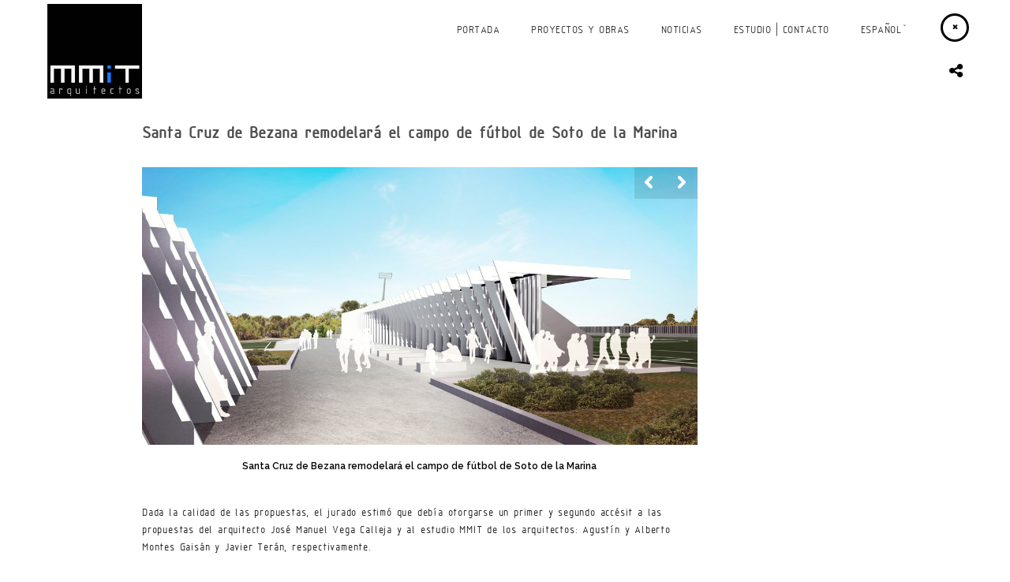

--- FILE ---
content_type: text/html; charset=UTF-8
request_url: https://www.mmitarquitectos.es/santa-cruz-de-bezana-remodelara-el-campo-de-futbol-de-soto-de-la-marina/
body_size: 12057
content:
<!doctype html>
<html lang="es-ES" prefix="og: http://ogp.me/ns#">
<head>
	<meta http-equiv="Content-Type" content="text/html; charset=UTF-8" />
	<meta name="viewport" content="width=device-width, initial-scale=1, maximum-scale=1" />
	<title>Santa Cruz de Bezana remodelará el campo de fútbol de Soto de la Marina - MMIT Arquitectos Estudio Arquitectura Arquitectos Santander</title>
	<link rel="pingback" href="https://www.mmitarquitectos.es/xmlrpc.php" />
		<meta name='robots' content='max-image-preview:large' />
<link rel="alternate" hreflang="es-es" href="https://www.mmitarquitectos.es/santa-cruz-de-bezana-remodelara-el-campo-de-futbol-de-soto-de-la-marina/" />
<link rel="alternate" hreflang="en-us" href="https://www.mmitarquitectos.es/en/santa-cruz-bezana-reshapes-football-field-soto-marina/" />

<!-- This site is optimized with the Yoast SEO Premium plugin v5.6 - https://yoast.com/wordpress/plugins/seo/ -->
<link rel="canonical" href="https://www.mmitarquitectos.es/santa-cruz-de-bezana-remodelara-el-campo-de-futbol-de-soto-de-la-marina/" />
<meta property="og:locale" content="es_ES" />
<meta property="og:type" content="article" />
<meta property="og:title" content="Santa Cruz de Bezana remodelará el campo de fútbol de Soto de la Marina - MMIT Arquitectos Estudio Arquitectura Arquitectos Santander" />
<meta property="og:description" content="Dada la calidad de las propuestas, el jurado estimó que debía otorgarse un primer y segundo accésit a las propuestas del arquitecto José Manuel Vega Calleja y al estudio MMIT de los arquitectos: Agustín y Alberto Montes Gaisán y Javier Terán, respectivamente. &nbsp; Ayuntamiento Santa Cruz de Bezana http://www.aytobezana.com/portal/el-ayuntamiento-2/noticias/1012-santa-cruz-de-bezana-remodelar%C3%A1-el-campo-de-f%C3%BAtbol-de-soto-de-la-marina.html" />
<meta property="og:url" content="https://www.mmitarquitectos.es/santa-cruz-de-bezana-remodelara-el-campo-de-futbol-de-soto-de-la-marina/" />
<meta property="og:site_name" content="MMIT Arquitectos Estudio Arquitectura Arquitectos Santander" />
<meta property="article:tag" content="Ayuntamiento Santa Cruz de Bezana" />
<meta property="article:section" content="Noticia" />
<meta property="article:published_time" content="2016-09-05T10:00:29+02:00" />
<meta property="article:modified_time" content="2018-05-09T10:54:54+02:00" />
<meta property="og:updated_time" content="2018-05-09T10:54:54+02:00" />
<meta property="og:image" content="https://www.mmitarquitectos.es/wp-content/uploads/2016/09/1.jpg" />
<meta property="og:image:secure_url" content="https://www.mmitarquitectos.es/wp-content/uploads/2016/09/1.jpg" />
<meta property="og:image:width" content="1200" />
<meta property="og:image:height" content="600" />
<meta name="twitter:card" content="summary" />
<meta name="twitter:description" content="Dada la calidad de las propuestas, el jurado estimó que debía otorgarse un primer y segundo accésit a las propuestas del arquitecto José Manuel Vega Calleja y al estudio MMIT de los arquitectos: Agustín y Alberto Montes Gaisán y Javier Terán, respectivamente. &nbsp; Ayuntamiento Santa Cruz de Bezana http://www.aytobezana.com/portal/el-ayuntamiento-2/noticias/1012-santa-cruz-de-bezana-remodelar%C3%A1-el-campo-de-f%C3%BAtbol-de-soto-de-la-marina.html" />
<meta name="twitter:title" content="Santa Cruz de Bezana remodelará el campo de fútbol de Soto de la Marina - MMIT Arquitectos Estudio Arquitectura Arquitectos Santander" />
<meta name="twitter:image" content="https://www.mmitarquitectos.es/wp-content/uploads/2016/09/1.jpg" />
<script type='application/ld+json'>{"@context":"http:\/\/schema.org","@type":"WebSite","@id":"#website","url":"https:\/\/www.mmitarquitectos.es\/","name":"MMIT Arquitectos Estudio Arquitectura Arquitectos Santander","potentialAction":{"@type":"SearchAction","target":"https:\/\/www.mmitarquitectos.es\/?s={search_term_string}","query-input":"required name=search_term_string"}}</script>
<!-- / Yoast SEO Premium plugin. -->

<link rel='dns-prefetch' href='//www.mmitarquitectos.es' />
<link rel='dns-prefetch' href='//fonts.googleapis.com' />
<link rel="alternate" type="application/rss+xml" title="MMIT Arquitectos Estudio Arquitectura Arquitectos Santander &raquo; Feed" href="https://www.mmitarquitectos.es/feed/" />
<link rel="alternate" type="application/rss+xml" title="MMIT Arquitectos Estudio Arquitectura Arquitectos Santander &raquo; Feed de los comentarios" href="https://www.mmitarquitectos.es/comments/feed/" />
<link rel="alternate" type="application/rss+xml" title="MMIT Arquitectos Estudio Arquitectura Arquitectos Santander &raquo; Comentario Santa Cruz de Bezana remodelará el campo de fútbol de Soto de la Marina del feed" href="https://www.mmitarquitectos.es/santa-cruz-de-bezana-remodelara-el-campo-de-futbol-de-soto-de-la-marina/feed/" />
<script type="text/javascript">
/* <![CDATA[ */
window._wpemojiSettings = {"baseUrl":"https:\/\/s.w.org\/images\/core\/emoji\/15.0.3\/72x72\/","ext":".png","svgUrl":"https:\/\/s.w.org\/images\/core\/emoji\/15.0.3\/svg\/","svgExt":".svg","source":{"concatemoji":"https:\/\/www.mmitarquitectos.es\/wp-includes\/js\/wp-emoji-release.min.js?ver=6.5.5"}};
/*! This file is auto-generated */
!function(i,n){var o,s,e;function c(e){try{var t={supportTests:e,timestamp:(new Date).valueOf()};sessionStorage.setItem(o,JSON.stringify(t))}catch(e){}}function p(e,t,n){e.clearRect(0,0,e.canvas.width,e.canvas.height),e.fillText(t,0,0);var t=new Uint32Array(e.getImageData(0,0,e.canvas.width,e.canvas.height).data),r=(e.clearRect(0,0,e.canvas.width,e.canvas.height),e.fillText(n,0,0),new Uint32Array(e.getImageData(0,0,e.canvas.width,e.canvas.height).data));return t.every(function(e,t){return e===r[t]})}function u(e,t,n){switch(t){case"flag":return n(e,"\ud83c\udff3\ufe0f\u200d\u26a7\ufe0f","\ud83c\udff3\ufe0f\u200b\u26a7\ufe0f")?!1:!n(e,"\ud83c\uddfa\ud83c\uddf3","\ud83c\uddfa\u200b\ud83c\uddf3")&&!n(e,"\ud83c\udff4\udb40\udc67\udb40\udc62\udb40\udc65\udb40\udc6e\udb40\udc67\udb40\udc7f","\ud83c\udff4\u200b\udb40\udc67\u200b\udb40\udc62\u200b\udb40\udc65\u200b\udb40\udc6e\u200b\udb40\udc67\u200b\udb40\udc7f");case"emoji":return!n(e,"\ud83d\udc26\u200d\u2b1b","\ud83d\udc26\u200b\u2b1b")}return!1}function f(e,t,n){var r="undefined"!=typeof WorkerGlobalScope&&self instanceof WorkerGlobalScope?new OffscreenCanvas(300,150):i.createElement("canvas"),a=r.getContext("2d",{willReadFrequently:!0}),o=(a.textBaseline="top",a.font="600 32px Arial",{});return e.forEach(function(e){o[e]=t(a,e,n)}),o}function t(e){var t=i.createElement("script");t.src=e,t.defer=!0,i.head.appendChild(t)}"undefined"!=typeof Promise&&(o="wpEmojiSettingsSupports",s=["flag","emoji"],n.supports={everything:!0,everythingExceptFlag:!0},e=new Promise(function(e){i.addEventListener("DOMContentLoaded",e,{once:!0})}),new Promise(function(t){var n=function(){try{var e=JSON.parse(sessionStorage.getItem(o));if("object"==typeof e&&"number"==typeof e.timestamp&&(new Date).valueOf()<e.timestamp+604800&&"object"==typeof e.supportTests)return e.supportTests}catch(e){}return null}();if(!n){if("undefined"!=typeof Worker&&"undefined"!=typeof OffscreenCanvas&&"undefined"!=typeof URL&&URL.createObjectURL&&"undefined"!=typeof Blob)try{var e="postMessage("+f.toString()+"("+[JSON.stringify(s),u.toString(),p.toString()].join(",")+"));",r=new Blob([e],{type:"text/javascript"}),a=new Worker(URL.createObjectURL(r),{name:"wpTestEmojiSupports"});return void(a.onmessage=function(e){c(n=e.data),a.terminate(),t(n)})}catch(e){}c(n=f(s,u,p))}t(n)}).then(function(e){for(var t in e)n.supports[t]=e[t],n.supports.everything=n.supports.everything&&n.supports[t],"flag"!==t&&(n.supports.everythingExceptFlag=n.supports.everythingExceptFlag&&n.supports[t]);n.supports.everythingExceptFlag=n.supports.everythingExceptFlag&&!n.supports.flag,n.DOMReady=!1,n.readyCallback=function(){n.DOMReady=!0}}).then(function(){return e}).then(function(){var e;n.supports.everything||(n.readyCallback(),(e=n.source||{}).concatemoji?t(e.concatemoji):e.wpemoji&&e.twemoji&&(t(e.twemoji),t(e.wpemoji)))}))}((window,document),window._wpemojiSettings);
/* ]]> */
</script>
<style id='wp-emoji-styles-inline-css' type='text/css'>

	img.wp-smiley, img.emoji {
		display: inline !important;
		border: none !important;
		box-shadow: none !important;
		height: 1em !important;
		width: 1em !important;
		margin: 0 0.07em !important;
		vertical-align: -0.1em !important;
		background: none !important;
		padding: 0 !important;
	}
</style>
<link rel='stylesheet' id='wp-block-library-css' href='https://www.mmitarquitectos.es/wp-includes/css/dist/block-library/style.min.css?ver=6.5.5' type='text/css' media='all' />
<style id='classic-theme-styles-inline-css' type='text/css'>
/*! This file is auto-generated */
.wp-block-button__link{color:#fff;background-color:#32373c;border-radius:9999px;box-shadow:none;text-decoration:none;padding:calc(.667em + 2px) calc(1.333em + 2px);font-size:1.125em}.wp-block-file__button{background:#32373c;color:#fff;text-decoration:none}
</style>
<style id='global-styles-inline-css' type='text/css'>
body{--wp--preset--color--black: #000000;--wp--preset--color--cyan-bluish-gray: #abb8c3;--wp--preset--color--white: #ffffff;--wp--preset--color--pale-pink: #f78da7;--wp--preset--color--vivid-red: #cf2e2e;--wp--preset--color--luminous-vivid-orange: #ff6900;--wp--preset--color--luminous-vivid-amber: #fcb900;--wp--preset--color--light-green-cyan: #7bdcb5;--wp--preset--color--vivid-green-cyan: #00d084;--wp--preset--color--pale-cyan-blue: #8ed1fc;--wp--preset--color--vivid-cyan-blue: #0693e3;--wp--preset--color--vivid-purple: #9b51e0;--wp--preset--gradient--vivid-cyan-blue-to-vivid-purple: linear-gradient(135deg,rgba(6,147,227,1) 0%,rgb(155,81,224) 100%);--wp--preset--gradient--light-green-cyan-to-vivid-green-cyan: linear-gradient(135deg,rgb(122,220,180) 0%,rgb(0,208,130) 100%);--wp--preset--gradient--luminous-vivid-amber-to-luminous-vivid-orange: linear-gradient(135deg,rgba(252,185,0,1) 0%,rgba(255,105,0,1) 100%);--wp--preset--gradient--luminous-vivid-orange-to-vivid-red: linear-gradient(135deg,rgba(255,105,0,1) 0%,rgb(207,46,46) 100%);--wp--preset--gradient--very-light-gray-to-cyan-bluish-gray: linear-gradient(135deg,rgb(238,238,238) 0%,rgb(169,184,195) 100%);--wp--preset--gradient--cool-to-warm-spectrum: linear-gradient(135deg,rgb(74,234,220) 0%,rgb(151,120,209) 20%,rgb(207,42,186) 40%,rgb(238,44,130) 60%,rgb(251,105,98) 80%,rgb(254,248,76) 100%);--wp--preset--gradient--blush-light-purple: linear-gradient(135deg,rgb(255,206,236) 0%,rgb(152,150,240) 100%);--wp--preset--gradient--blush-bordeaux: linear-gradient(135deg,rgb(254,205,165) 0%,rgb(254,45,45) 50%,rgb(107,0,62) 100%);--wp--preset--gradient--luminous-dusk: linear-gradient(135deg,rgb(255,203,112) 0%,rgb(199,81,192) 50%,rgb(65,88,208) 100%);--wp--preset--gradient--pale-ocean: linear-gradient(135deg,rgb(255,245,203) 0%,rgb(182,227,212) 50%,rgb(51,167,181) 100%);--wp--preset--gradient--electric-grass: linear-gradient(135deg,rgb(202,248,128) 0%,rgb(113,206,126) 100%);--wp--preset--gradient--midnight: linear-gradient(135deg,rgb(2,3,129) 0%,rgb(40,116,252) 100%);--wp--preset--font-size--small: 13px;--wp--preset--font-size--medium: 20px;--wp--preset--font-size--large: 36px;--wp--preset--font-size--x-large: 42px;--wp--preset--spacing--20: 0.44rem;--wp--preset--spacing--30: 0.67rem;--wp--preset--spacing--40: 1rem;--wp--preset--spacing--50: 1.5rem;--wp--preset--spacing--60: 2.25rem;--wp--preset--spacing--70: 3.38rem;--wp--preset--spacing--80: 5.06rem;--wp--preset--shadow--natural: 6px 6px 9px rgba(0, 0, 0, 0.2);--wp--preset--shadow--deep: 12px 12px 50px rgba(0, 0, 0, 0.4);--wp--preset--shadow--sharp: 6px 6px 0px rgba(0, 0, 0, 0.2);--wp--preset--shadow--outlined: 6px 6px 0px -3px rgba(255, 255, 255, 1), 6px 6px rgba(0, 0, 0, 1);--wp--preset--shadow--crisp: 6px 6px 0px rgba(0, 0, 0, 1);}:where(.is-layout-flex){gap: 0.5em;}:where(.is-layout-grid){gap: 0.5em;}body .is-layout-flex{display: flex;}body .is-layout-flex{flex-wrap: wrap;align-items: center;}body .is-layout-flex > *{margin: 0;}body .is-layout-grid{display: grid;}body .is-layout-grid > *{margin: 0;}:where(.wp-block-columns.is-layout-flex){gap: 2em;}:where(.wp-block-columns.is-layout-grid){gap: 2em;}:where(.wp-block-post-template.is-layout-flex){gap: 1.25em;}:where(.wp-block-post-template.is-layout-grid){gap: 1.25em;}.has-black-color{color: var(--wp--preset--color--black) !important;}.has-cyan-bluish-gray-color{color: var(--wp--preset--color--cyan-bluish-gray) !important;}.has-white-color{color: var(--wp--preset--color--white) !important;}.has-pale-pink-color{color: var(--wp--preset--color--pale-pink) !important;}.has-vivid-red-color{color: var(--wp--preset--color--vivid-red) !important;}.has-luminous-vivid-orange-color{color: var(--wp--preset--color--luminous-vivid-orange) !important;}.has-luminous-vivid-amber-color{color: var(--wp--preset--color--luminous-vivid-amber) !important;}.has-light-green-cyan-color{color: var(--wp--preset--color--light-green-cyan) !important;}.has-vivid-green-cyan-color{color: var(--wp--preset--color--vivid-green-cyan) !important;}.has-pale-cyan-blue-color{color: var(--wp--preset--color--pale-cyan-blue) !important;}.has-vivid-cyan-blue-color{color: var(--wp--preset--color--vivid-cyan-blue) !important;}.has-vivid-purple-color{color: var(--wp--preset--color--vivid-purple) !important;}.has-black-background-color{background-color: var(--wp--preset--color--black) !important;}.has-cyan-bluish-gray-background-color{background-color: var(--wp--preset--color--cyan-bluish-gray) !important;}.has-white-background-color{background-color: var(--wp--preset--color--white) !important;}.has-pale-pink-background-color{background-color: var(--wp--preset--color--pale-pink) !important;}.has-vivid-red-background-color{background-color: var(--wp--preset--color--vivid-red) !important;}.has-luminous-vivid-orange-background-color{background-color: var(--wp--preset--color--luminous-vivid-orange) !important;}.has-luminous-vivid-amber-background-color{background-color: var(--wp--preset--color--luminous-vivid-amber) !important;}.has-light-green-cyan-background-color{background-color: var(--wp--preset--color--light-green-cyan) !important;}.has-vivid-green-cyan-background-color{background-color: var(--wp--preset--color--vivid-green-cyan) !important;}.has-pale-cyan-blue-background-color{background-color: var(--wp--preset--color--pale-cyan-blue) !important;}.has-vivid-cyan-blue-background-color{background-color: var(--wp--preset--color--vivid-cyan-blue) !important;}.has-vivid-purple-background-color{background-color: var(--wp--preset--color--vivid-purple) !important;}.has-black-border-color{border-color: var(--wp--preset--color--black) !important;}.has-cyan-bluish-gray-border-color{border-color: var(--wp--preset--color--cyan-bluish-gray) !important;}.has-white-border-color{border-color: var(--wp--preset--color--white) !important;}.has-pale-pink-border-color{border-color: var(--wp--preset--color--pale-pink) !important;}.has-vivid-red-border-color{border-color: var(--wp--preset--color--vivid-red) !important;}.has-luminous-vivid-orange-border-color{border-color: var(--wp--preset--color--luminous-vivid-orange) !important;}.has-luminous-vivid-amber-border-color{border-color: var(--wp--preset--color--luminous-vivid-amber) !important;}.has-light-green-cyan-border-color{border-color: var(--wp--preset--color--light-green-cyan) !important;}.has-vivid-green-cyan-border-color{border-color: var(--wp--preset--color--vivid-green-cyan) !important;}.has-pale-cyan-blue-border-color{border-color: var(--wp--preset--color--pale-cyan-blue) !important;}.has-vivid-cyan-blue-border-color{border-color: var(--wp--preset--color--vivid-cyan-blue) !important;}.has-vivid-purple-border-color{border-color: var(--wp--preset--color--vivid-purple) !important;}.has-vivid-cyan-blue-to-vivid-purple-gradient-background{background: var(--wp--preset--gradient--vivid-cyan-blue-to-vivid-purple) !important;}.has-light-green-cyan-to-vivid-green-cyan-gradient-background{background: var(--wp--preset--gradient--light-green-cyan-to-vivid-green-cyan) !important;}.has-luminous-vivid-amber-to-luminous-vivid-orange-gradient-background{background: var(--wp--preset--gradient--luminous-vivid-amber-to-luminous-vivid-orange) !important;}.has-luminous-vivid-orange-to-vivid-red-gradient-background{background: var(--wp--preset--gradient--luminous-vivid-orange-to-vivid-red) !important;}.has-very-light-gray-to-cyan-bluish-gray-gradient-background{background: var(--wp--preset--gradient--very-light-gray-to-cyan-bluish-gray) !important;}.has-cool-to-warm-spectrum-gradient-background{background: var(--wp--preset--gradient--cool-to-warm-spectrum) !important;}.has-blush-light-purple-gradient-background{background: var(--wp--preset--gradient--blush-light-purple) !important;}.has-blush-bordeaux-gradient-background{background: var(--wp--preset--gradient--blush-bordeaux) !important;}.has-luminous-dusk-gradient-background{background: var(--wp--preset--gradient--luminous-dusk) !important;}.has-pale-ocean-gradient-background{background: var(--wp--preset--gradient--pale-ocean) !important;}.has-electric-grass-gradient-background{background: var(--wp--preset--gradient--electric-grass) !important;}.has-midnight-gradient-background{background: var(--wp--preset--gradient--midnight) !important;}.has-small-font-size{font-size: var(--wp--preset--font-size--small) !important;}.has-medium-font-size{font-size: var(--wp--preset--font-size--medium) !important;}.has-large-font-size{font-size: var(--wp--preset--font-size--large) !important;}.has-x-large-font-size{font-size: var(--wp--preset--font-size--x-large) !important;}
.wp-block-navigation a:where(:not(.wp-element-button)){color: inherit;}
:where(.wp-block-post-template.is-layout-flex){gap: 1.25em;}:where(.wp-block-post-template.is-layout-grid){gap: 1.25em;}
:where(.wp-block-columns.is-layout-flex){gap: 2em;}:where(.wp-block-columns.is-layout-grid){gap: 2em;}
.wp-block-pullquote{font-size: 1.5em;line-height: 1.6;}
</style>
<link rel='stylesheet' id='wpml-menu-item-0-css' href='https://www.mmitarquitectos.es/wp-content/plugins/sitepress-multilingual-cms/templates/language-switchers/menu-item/style.css?ver=1' type='text/css' media='all' />
<link rel='stylesheet' id='MainStyle-css' href='https://www.mmitarquitectos.es/wp-content/themes/darkroom/style.css?ver=screen' type='text/css' media='all' />
<style id='MainStyle-inline-css' type='text/css'>

	h1,h2,h3,h4,h5,h6,
	.menu-title,
	.header-menu-wrap li a,
	.ui-tabs-anchor,
	.donutcounter-item,
	.tp-caption,
	.divider-title,
	.item-title,
	#gridblock-filters,
	.breadcrumb,
	.social-header-wrap ul li.contact-text,
	#gridblock-filter-select,
	.skillbar,
	.time-count-data,
	.time-count-title,
	.client-position,
	.boxtitle-hover,
	.portfolio-share li.sharethis,
	.pagination-navigation,
	.mbutton,
	.sc_slideshowtitle,
	.pricing-table,
	.quote_say,
	.quote_author,
	.mtheme-dropcap,
	.woocommerce-breadcrumb,
	.mtheme-woo-order-selected-wrap,
	.woocommerce-pagination,
	.mtheme-woocommerce-description-wrap,
	.woocommerce #content button,
	.woocommerce ul.products li.product .onsale,
	.woocommerce-page ul.products li.product .onsale,
	.header-shopping-cart,
	.woocommerce table.shop_table thead,
	.woocommerce .cart .button,
	.woocommerce .price,
	#contact .button,
	.project-details h4,
	.project-client-info h4,
	.project-details-link h4 a,
	.slideshow-box-title,
	.woocommerce form .form-row label, .woocommerce-page form .form-row label,
	.tp-caption.large_bold_white,
	.tp-caption.medium_light_white,
	.wpcf7-form input[type="button"],
	.wpcf7-form input[type="submit"],
	.wpcf7-form input[type="reset"],
	li.bbp-forum-info a.bbp-forum-title,
	.bbp-forums-list a.bbp-forum-link {
		font-family: "Raleway","Helvetica Neue",Helvetica,Arial,sans-serif;
	}
</style>
<link rel='stylesheet' id='videoJSCSS-css' href='https://www.mmitarquitectos.es/wp-content/themes/darkroom/js/videojs/video-js.css?ver=6.5.5' type='text/css' media='screen' />
<link rel='stylesheet' id='fontAwesome-css' href='https://www.mmitarquitectos.es/wp-content/themes/darkroom/css/font-awesome/css/font-awesome.min.css?ver=6.5.5' type='text/css' media='screen' />
<link rel='stylesheet' id='magnific_lightbox-css' href='https://www.mmitarquitectos.es/wp-content/themes/darkroom/css/magnific/magnific-popup.css?ver=6.5.5' type='text/css' media='screen' />
<link rel='stylesheet' id='navMenuCSS-css' href='https://www.mmitarquitectos.es/wp-content/themes/darkroom/css/menu/superfish.css?ver=6.5.5' type='text/css' media='screen' />
<link rel='stylesheet' id='MobileMenuCSS-css' href='https://www.mmitarquitectos.es/wp-content/themes/darkroom/css/menu/mobile-menu.css?ver=6.5.5' type='text/css' media='screen' />
<link rel='stylesheet' id='flexislider_css-css' href='https://www.mmitarquitectos.es/wp-content/themes/darkroom/css/flexislider/flexslider-page.css?ver=6.5.5' type='text/css' media='screen' />
<link rel='stylesheet' id='owlcarousel_css-css' href='https://www.mmitarquitectos.es/wp-content/themes/darkroom/css/owlcarousel/owl.carousel.css?ver=6.5.5' type='text/css' media='screen' />
<link rel='stylesheet' id='css_jplayer-css' href='https://www.mmitarquitectos.es/wp-content/themes/darkroom/css/html5player/jplayer.dark.css?ver=6.5.5' type='text/css' media='screen' />
<link rel='stylesheet' id='mtheme-ie-css' href='https://www.mmitarquitectos.es/wp-content/themes/darkroom/css/ie.css?ver=6.5.5' type='text/css' media='all' />
<link rel='stylesheet' id='Raleway_font-css' href='https://fonts.googleapis.com/css?family=Raleway:400,100,200,300,500,600,700,800,900' type='text/css' media='screen' />
<link rel='stylesheet' id='Crimson_font-css' href='https://fonts.googleapis.com/css?family=Crimson+Text:400,400italic,600,600italic,700,700italic' type='text/css' media='screen' />
<link rel='stylesheet' id='ResponsiveCSS-css' href='https://www.mmitarquitectos.es/wp-content/themes/darkroom/css/responsive.css?ver=6.5.5' type='text/css' media='screen' />
<style id='ResponsiveCSS-inline-css' type='text/css'>
.pattern-overlay {background:none;}.logo img { width: 120px; }.logo { margin-top: 5px; }.logo { margin-left: 60px; }.logo-mobile .logoimage { width: 100px; }.logo-mobile .logoimage { height: auto; }.logo-mobile .logoimage { top: 5px; }.pattern-overlay { opacity: 0.85; }.container-outer { margin-top: 180px; }body{background-color:#ffffff;}@font-face {
    font-family: \'ISOCPEURRegular\';
    src: url(\'https://www.mmitarquitectos.es/fonts/isocpeur-webfont.eot\');
    src: url(\'https://www.mmitarquitectos.es/fonts/isocpeur-webfont.eot?#iefix\') format(\'embedded-opentype\'),
         url(\'https://www.mmitarquitectos.es/fonts/isocpeur-webfont.woff\') format(\'woff\'),
         url(\'https://www.mmitarquitectos.es/fonts/isocpeur-webfont.ttf\') format(\'truetype\'),
         url(\'https://www.mmitarquitectos.es/fonts/isocpeur-webfont.svg#ISOCPEURRegular\') format(\'svg\');
    font-weight: normal;
    font-style: normal;
}.stickymenu-zone { background-color: rgba(255,255,255,0.6) }
.stickymenu-zone .homemenu ul li a{color:#333 !important}
.sticky-menu-activate .header-elements-wrap { background-color: rgba(0,0,0,0.6) }
.sticky-menu-activate .homemenu ul li a{color:#FFF !important}
.sticky-menu-activate .logo { margin-top: 2px}
.sticky-menu-activate .logo img { max-height: 62px}

/*
.carousel-captions { background: rgba(0,0,0,0.6); height: 60px !important; bottom: 0.5em }
.carousel-captions h2, .responsive-titles h3 { color: #FFF; font-family: "ISOCPEURRegular" !important; font-size: 18px; text-transform: uppercase; font-style: normal; margin:0 }
.fullscreen-horizontal-carousel .prev-hcarousel, .fullscreen-horizontal-carousel .next-hcarousel { bottom:50px }
.fullscreen-horizontal-carousel .prev-hcarousel:before { color: #FFF }
.fullscreen-horizontal-carousel .next-hcarousel:before { color: #FFF }
*/

.carousel-captions { height: 60px !important; bottom: 0.5em }
.carousel-captions h2, .responsive-titles h3 { color: #333333; font-family: "ISOCPEURRegular" !important; font-size: 18px; text-transform: uppercase; font-style: normal; margin:0 }
.fullscreen-horizontal-carousel .prev-hcarousel, .fullscreen-horizontal-carousel .next-hcarousel { bottom:50px }
.fullscreen-horizontal-carousel .prev-hcarousel:before { color: #333333}
.fullscreen-horizontal-carousel .next-hcarousel:before { color: #333333}
body .main-menu-wrap .homemenu .sf-navbar > li > ul > li a, body .main-menu-wrap .homemenu .top-menu .sf-navbar > li > ul > li a:hover {
    color: #dadada !important;
}


.sf-menu a { font-family: "ISOCPEURRegular" !important; font-size:14px; font-weight: normal }
.home-regular-menu .sf-menu ul li a { font-size: 14px }

h1,h2,h3,h4,p { font-family: "ISOCPEURRegular" !important}

.carousel-captions ul { padding: 10px 120px }
@font-face {
    font-family: 'ISOCPEURRegular';
    src: url('https://www.mmitarquitectos.es/fonts/isocpeur-webfont.eot');
    src: url('https://www.mmitarquitectos.es/fonts/isocpeur-webfont.eot?#iefix') format('embedded-opentype'),
         url('https://www.mmitarquitectos.es/fonts/isocpeur-webfont.woff') format('woff'),
         url('https://www.mmitarquitectos.es/fonts/isocpeur-webfont.ttf') format('truetype'),
         url('https://www.mmitarquitectos.es/fonts/isocpeur-webfont.svg#ISOCPEURRegular') format('svg');
    font-weight: normal;
    font-style: normal;
}
</style>
<link rel='stylesheet' id='CustomStyle-css' href='https://www.mmitarquitectos.es/wp-content/themes/darkroom/custom.css?ver=6.5.5' type='text/css' media='screen' />
<script type="text/javascript" src="https://www.mmitarquitectos.es/wp-includes/js/jquery/jquery.min.js?ver=3.7.1" id="jquery-core-js"></script>
<script type="text/javascript" src="https://www.mmitarquitectos.es/wp-includes/js/jquery/jquery-migrate.min.js?ver=3.4.1" id="jquery-migrate-js"></script>
<link rel="https://api.w.org/" href="https://www.mmitarquitectos.es/wp-json/" /><link rel="alternate" type="application/json" href="https://www.mmitarquitectos.es/wp-json/wp/v2/posts/7424" /><link rel="EditURI" type="application/rsd+xml" title="RSD" href="https://www.mmitarquitectos.es/xmlrpc.php?rsd" />
<meta name="generator" content="WordPress 6.5.5" />
<link rel='shortlink' href='https://www.mmitarquitectos.es/?p=7424' />
<link rel="alternate" type="application/json+oembed" href="https://www.mmitarquitectos.es/wp-json/oembed/1.0/embed?url=https%3A%2F%2Fwww.mmitarquitectos.es%2Fsanta-cruz-de-bezana-remodelara-el-campo-de-futbol-de-soto-de-la-marina%2F" />
<link rel="alternate" type="text/xml+oembed" href="https://www.mmitarquitectos.es/wp-json/oembed/1.0/embed?url=https%3A%2F%2Fwww.mmitarquitectos.es%2Fsanta-cruz-de-bezana-remodelara-el-campo-de-futbol-de-soto-de-la-marina%2F&#038;format=xml" />
<meta name="generator" content="WPML ver:3.8.4 stt:1,2;" />
<script type="text/javascript">
var mtheme_uri="https://www.mmitarquitectos.es/wp-content/themes/darkroom";
</script>
<link rel="icon" href="https://www.mmitarquitectos.es/wp-content/uploads/2017/04/cropped-logo-32x32.jpg" sizes="32x32" />
<link rel="icon" href="https://www.mmitarquitectos.es/wp-content/uploads/2017/04/cropped-logo-192x192.jpg" sizes="192x192" />
<link rel="apple-touch-icon" href="https://www.mmitarquitectos.es/wp-content/uploads/2017/04/cropped-logo-180x180.jpg" />
<meta name="msapplication-TileImage" content="https://www.mmitarquitectos.es/wp-content/uploads/2017/04/cropped-logo-270x270.jpg" />

</head>

<body data-rsssl=1 class="post-template-default single single-post postid-7424 single-format-gallery single-author light fullwidth-theme background-ui-auto header-type-transparent dual-logo-support body-dashboard-push">
<div class="pattern-overlay"></div><div class="responsive-menu-wrap">
	<div class="mobile-menu-toggle">
		<span class="mobile-menu-icon"><i class="fa fa-reorder"></i></span>
				<div class="logo-mobile">
                	<a href="https://www.mmitarquitectos.es" title="MMIT Arquitectos Estudio Arquitectura Arquitectos Santander">
						<img class="logoimage" src="https://www.mmitarquitectos.es/wp-content/uploads/2022/06/logo-MMIT-Arquitectos-Santander.jpg" alt="logo" />                    </a>
				</div>
	</div>
</div>
<div class="responsive-mobile-menu clearfix">
		<div class="mobile-wpml-lang-selector-wrap">
		
<div class="wpml-ls-statics-shortcode_actions wpml-ls wpml-ls-legacy-list-horizontal">
	<ul><li class="wpml-ls-slot-shortcode_actions wpml-ls-item wpml-ls-item-es wpml-ls-current-language wpml-ls-first-item wpml-ls-item-legacy-list-horizontal">
				<a href="https://www.mmitarquitectos.es/santa-cruz-de-bezana-remodelara-el-campo-de-futbol-de-soto-de-la-marina/"><span class="wpml-ls-native">Español</span></a>
			</li><li class="wpml-ls-slot-shortcode_actions wpml-ls-item wpml-ls-item-en wpml-ls-last-item wpml-ls-item-legacy-list-horizontal">
				<a href="https://www.mmitarquitectos.es/en/santa-cruz-bezana-reshapes-football-field-soto-marina/"><span class="wpml-ls-native">English</span><span class="wpml-ls-display"><span class="wpml-ls-bracket"> (</span>Inglés<span class="wpml-ls-bracket">)</span></span></a>
			</li></ul>
</div>	</div>
		<div class="mobile-social-header">				
<aside id="msocial-widget-3" class="widget MSocial_Widget"><div class="social-header-wrap"><ul>				<li class="social-icon">
				<a class="ntips" title="Facebook" href="https://www.facebook.com/mmitarquitectos"  target="_blank">
					<i class="fa fa-facebook"></i>
				</a>
				</li>
								<li class="social-icon">
				<a class="ntips" title="Twitter" href="https://www.twitter.com/mmitarquitectos"  target="_blank">
					<i class="fa fa-twitter"></i>
				</a>
				</li>
								<li class="social-icon">
				<a class="ntips" title="LinkedIn" href="http://www.linkedin.com/company/mmit-arquitectos"  target="_blank">
					<i class="fa fa-linkedin"></i>
				</a>
				</li>
								<li class="social-icon">
				<a class="ntips" title="Instagram" href="https://www.instagram.com/mmitarquitectos/"  target="_blank">
					<i class="fa fa-instagram"></i>
				</a>
				</li>
				</ul></div></aside></div>
<form method="get" id="searchform" action="https://www.mmitarquitectos.es/">
<input type="text" value="Buscar" name="s" id="s" class="right" onfocus="if(this.value == 'Buscar') {this.value = '';}" onblur="if (this.value == '') {this.value = 'Buscar';}" />
<button id="searchbutton" title="Buscar" type="submit"><i class="fa fa-search"></i></button>
</form><ul id="menu-principal" class="mobile-menu"><li id="menu-item-6118" class="menu-item menu-item-type-custom menu-item-object-custom menu-item-6118"><a href="/">Portada</a></li>
<li id="menu-item-6234" class="menu-item menu-item-type-post_type menu-item-object-page menu-item-6234"><a href="https://www.mmitarquitectos.es/proyectos-obras/">Proyectos y obras</a></li>
<li id="menu-item-6238" class="menu-item menu-item-type-post_type menu-item-object-page menu-item-6238"><a href="https://www.mmitarquitectos.es/noticias/">Noticias</a></li>
<li id="menu-item-6241" class="menu-item menu-item-type-post_type menu-item-object-page menu-item-6241"><a href="https://www.mmitarquitectos.es/estudio/">Estudio | Contacto</a></li>
<li id="menu-item-wpml-ls-48-es" class="menu-item menu-item-has-children wpml-ls-slot-48 wpml-ls-item wpml-ls-item-es wpml-ls-current-language wpml-ls-menu-item wpml-ls-first-item menu-item-wpml-ls-48-es"><a title="Español" href="https://www.mmitarquitectos.es/santa-cruz-de-bezana-remodelara-el-campo-de-futbol-de-soto-de-la-marina/"><span class="wpml-ls-native">Español</span></a>
<ul class="sub-menu">
	<li id="menu-item-wpml-ls-48-en" class="menu-item wpml-ls-slot-48 wpml-ls-item wpml-ls-item-en wpml-ls-menu-item wpml-ls-last-item menu-item-wpml-ls-48-en"><a title="English" href="https://www.mmitarquitectos.es/en/santa-cruz-bezana-reshapes-football-field-soto-marina/"><span class="wpml-ls-native">English</span></a></li>
</ul>
</li>
</ul></div>	<div class="stickymenu-zone header-block-wrap">
	<div class="header-elements-wrap">
		<div class="logo">
			<a href="https://www.mmitarquitectos.es/" title="MMIT Arquitectos Estudio Arquitectura Arquitectos Santander">
				<img class="logo-theme-light" src="https://www.mmitarquitectos.es/wp-content/uploads/2022/06/logo-MMIT-Arquitectos-Santander.jpg" alt="logo" /><img class="logo-theme-dark" src="https://www.mmitarquitectos.es/wp-content/uploads/2022/06/logo-MMIT-Arquitectos-Santander.jpg" alt="logo" />			</a>
		</div>
		<div class="main-menu-wrap">

			<div class="menu-toggle menu-toggle-off"><i class="fa fa-times"></i></div>
			<nav>
				<div class="mainmenu-navigation clearfix">
					<div class="homemenu home-regular-menu">
<ul id="menu-principal-1" class="sf-menu sf-navbar"><li class="menu-item menu-item-type-custom menu-item-object-custom menu-item-6118"><a href="/">Portada</a></li>
<li class="menu-item menu-item-type-post_type menu-item-object-page menu-item-6234"><a href="https://www.mmitarquitectos.es/proyectos-obras/">Proyectos y obras</a></li>
<li class="menu-item menu-item-type-post_type menu-item-object-page menu-item-6238"><a href="https://www.mmitarquitectos.es/noticias/">Noticias</a></li>
<li class="menu-item menu-item-type-post_type menu-item-object-page menu-item-6241"><a href="https://www.mmitarquitectos.es/estudio/">Estudio | Contacto</a></li>
<li class="menu-item menu-item-has-children wpml-ls-slot-48 wpml-ls-item wpml-ls-item-es wpml-ls-current-language wpml-ls-menu-item wpml-ls-first-item menu-item-wpml-ls-48-es"><a title="Español" href="https://www.mmitarquitectos.es/santa-cruz-de-bezana-remodelara-el-campo-de-futbol-de-soto-de-la-marina/"><span class="wpml-ls-native">Español</span></a>
<ul class="sub-menu">
	<li class="menu-item wpml-ls-slot-48 wpml-ls-item wpml-ls-item-en wpml-ls-menu-item wpml-ls-last-item menu-item-wpml-ls-48-en"><a title="English" href="https://www.mmitarquitectos.es/en/santa-cruz-bezana-reshapes-football-field-soto-marina/"><span class="wpml-ls-native">English</span></a></li>
</ul>
</li>
</ul></div>				</div>
			</nav>
		</div>
				<div class="social-toggle-wrap">
			<div class="social-toggle-wrap-inner">
				<div class="social-toggle"><i class="fa fa-share-alt"></i></div>
				<div class="header-widgets">
					<aside id="msocial-widget-3" class="widget MSocial_Widget"><div class="social-header-wrap"><ul>				<li class="social-icon">
				<a class="ntips" title="Facebook" href="https://www.facebook.com/mmitarquitectos"  target="_blank">
					<i class="fa fa-facebook"></i>
				</a>
				</li>
								<li class="social-icon">
				<a class="ntips" title="Twitter" href="https://www.twitter.com/mmitarquitectos"  target="_blank">
					<i class="fa fa-twitter"></i>
				</a>
				</li>
								<li class="social-icon">
				<a class="ntips" title="LinkedIn" href="http://www.linkedin.com/company/mmit-arquitectos"  target="_blank">
					<i class="fa fa-linkedin"></i>
				</a>
				</li>
								<li class="social-icon">
				<a class="ntips" title="Instagram" href="https://www.instagram.com/mmitarquitectos/"  target="_blank">
					<i class="fa fa-instagram"></i>
				</a>
				</li>
				</ul></div></aside>				</div>
			</div>
		</div>
			</div>
</div><div class="container-outer"><div class="container-wrapper container-fullwidth"><div class="container clearfix"><div class="single-header float-left two-column">
<div class="entry-title">
	<h1>
						Santa Cruz de Bezana remodelará el campo de fútbol de Soto de la Marina		</h1>
</div><div class="contents-wrap">
	<div id="post-7424" class="post-7424 post type-post status-publish format-gallery has-post-thumbnail hentry category-noticia tag-ayuntamiento-santa-cruz-de-bezana post_format-post-format-gallery">

		<div class="post-gallery-wrapper">
			<div class="post-format-media">
	<div class="spaced-wrap clearfix">
		<div class="flexslider-loader"></div>
		<div class="flexslider-container-page flexislider-container-ID6973a65477b ">
			<div id="flexID6973a65477b" class="flexslider">
			<ul class="slides"><li><a class="gridblock-image-link flexislideshow-link" title="Santa Cruz de Bezana remodelará el campo de fútbol de Soto de la Marina" data-lightbox="magnific-image-gallery" href="https://www.mmitarquitectos.es/wp-content/uploads/2016/09/1.jpg"><img src="https://www.mmitarquitectos.es/wp-content/uploads/2016/09/1-1200x600.jpg" alt="Santa Cruz de Bezana remodelará el campo de fútbol de Soto de la Marina" class="displayed-image"/></a><div class="sc_slideshowtitle">Santa Cruz de Bezana remodelará el campo de fútbol de Soto de la Marina</div></li><li><a class="gridblock-image-link flexislideshow-link" title="Santa Cruz de Bezana remodelará el campo de fútbol de Soto de la Marina" data-lightbox="magnific-image-gallery" href="https://www.mmitarquitectos.es/wp-content/uploads/2016/09/2.jpg"><img src="https://www.mmitarquitectos.es/wp-content/uploads/2016/09/2-1200x600.jpg" alt="Santa Cruz de Bezana remodelará el campo de fútbol de Soto de la Marina" class="displayed-image"/></a><div class="sc_slideshowtitle">Santa Cruz de Bezana remodelará el campo de fútbol de Soto de la Marina</div></li></ul></div></div></div>
<script type="text/javascript">
	jQuery(window).load(function() {
		jQuery("#flexID6973a65477b").flexslider({
			animation: "fade",
			slideshow: true,
			pauseOnAction: true,
			pauseOnHover: true,
			smoothHeight: true,
			controlsContainer: "flexslider-container-ID6973a65477b",
			start: function(){
				jQuery(".flexslider-loader").slideUp("fast");
			}
		});
	});
</script>
</div>			<div class="entry-post-wrapper clearfix">

<div id="post-7424" class="entry-content postformat_contents clearfix post-7424 post type-post status-publish format-gallery has-post-thumbnail hentry category-noticia tag-ayuntamiento-santa-cruz-de-bezana post_format-post-format-gallery">
<div class="fullcontent-spacing"><article><p>Dada la calidad de las propuestas, el jurado estimó que debía otorgarse un primer y segundo accésit a las propuestas del arquitecto José Manuel Vega Calleja y al estudio MMIT de los arquitectos: Agustín y Alberto Montes Gaisán y Javier Terán, respectivamente.</p>
<p>&nbsp;</p>
<p><span id="more-7424"></span></p>
<p><strong>Ayuntamiento Santa Cruz de Bezana</strong><br />
<a href="http://www.aytobezana.com/portal/el-ayuntamiento-2/noticias/1012-santa-cruz-de-bezana-remodelar%C3%A1-el-campo-de-f%C3%BAtbol-de-soto-de-la-marina.html">http://www.aytobezana.com/portal/el-ayuntamiento-2/noticias/1012-santa-cruz-de-bezana-remodelar%C3%A1-el-campo-de-f%C3%BAtbol-de-soto-de-la-marina.html</a></p>
</article></div></div><div class="postsummarywrap">

	<div class="datecomment clearfix">
				<i class="fa fa-th-large"></i>
		<span class="post-meta-category">
			<a href="https://www.mmitarquitectos.es/category/noticia/" rel="category tag">Noticia</a>		</span>
				<span class="post-single-meta">
			<span class="post-meta-time">
			<i class="fa fa-clock-o"></i>
			<a href="https://www.mmitarquitectos.es/santa-cruz-de-bezana-remodelara-el-campo-de-futbol-de-soto-de-la-marina/" title="Santa Cruz de Bezana remodelará el campo de fútbol de Soto de la Marina" rel="bookmark">
			10:00 , 05/09/2016			</a>
			</span>
				</span>
	</div>
</div>
	
	<div class="post-single-tags"><i class="fa fa-tag"></i><a href="https://www.mmitarquitectos.es/tag/ayuntamiento-santa-cruz-de-bezana/" rel="tag">Ayuntamiento Santa Cruz de Bezana</a></div>

</div>			<ul class="portfolio-share">
<li class="sharethis"></li>
<li class="share-this-fa-facebook"><a target="_blank" href="http://www.facebook.com/sharer.php?u=https://www.mmitarquitectos.es/santa-cruz-de-bezana-remodelara-el-campo-de-futbol-de-soto-de-la-marina/&t=Santa Cruz de Bezana remodelará el campo de fútbol de Soto de la Marina"><i class="fa fa-facebook"></i></a></li><li class="share-this-fa-twitter"><a target="_blank" href="http://twitter.com/home?status=Santa Cruz de Bezana remodelará el campo de fútbol de Soto de la Marina+https://www.mmitarquitectos.es/santa-cruz-de-bezana-remodelara-el-campo-de-futbol-de-soto-de-la-marina/"><i class="fa fa-twitter"></i></a></li><li class="share-this-fa-google-plus"><a target="_blank" href="https://plus.google.com/share?url=https://www.mmitarquitectos.es/santa-cruz-de-bezana-remodelara-el-campo-de-futbol-de-soto-de-la-marina/"><i class="fa fa-google-plus"></i></a></li><li class="share-this-fa-pinterest"><a target="_blank" href="http://pinterest.com/pin/create/bookmarklet/?media=https://www.mmitarquitectos.es/wp-content/uploads/2016/09/1.jpg&url=https://www.mmitarquitectos.es/santa-cruz-de-bezana-remodelara-el-campo-de-futbol-de-soto-de-la-marina/&is_video=false&description=Santa Cruz de Bezana remodelará el campo de fútbol de Soto de la Marina"><i class="fa fa-pinterest"></i></a></li><li class="share-this-fa-external-link"><a target="_blank" href="https://www.mmitarquitectos.es/santa-cruz-de-bezana-remodelara-el-campo-de-futbol-de-soto-de-la-marina/"><i class="fa fa-external-link"></i></a></li><li class="share-this-fa-envelope"><a target="_blank" href="mailto:email@address.com?subject=Interesting Link&body=Santa Cruz de Bezana remodelará el campo de fútbol de Soto de la Marina https://www.mmitarquitectos.es/santa-cruz-de-bezana-remodelara-el-campo-de-futbol-de-soto-de-la-marina/"><i class="fa fa-envelope"></i></a></li></ul>			
			
		</div>

	</div>
</div>
</div>
<div class="sidebar-wrapper sidebar-wrap-single sidebar-float-right">
	<div class="sidebar">
		<div class="regular-sidebar clearfix">
			<!-- begin sidebar -->
			<!-- begin Dynamic Sidebar -->
						<div class="sidebar-widget"><aside id="search-2" class="widget widget_search"><h3>Buscar</h3><form method="get" id="searchform" action="https://www.mmitarquitectos.es/">
<input type="text" value="Buscar" name="s" id="s" class="right" onfocus="if(this.value == 'Buscar') {this.value = '';}" onblur="if (this.value == '') {this.value = 'Buscar';}" />
<button id="searchbutton" title="Buscar" type="submit"><i class="fa fa-search"></i></button>
</form></aside></div>		<div class="sidebar-widget"><aside id="recent_posts-3" class="widget widget_recent_posts">		<h3>Últimas noticias</h3>		<ul id="recentposts_list">
			<li>
				<a class="recent_thumbnail" href="https://www.mmitarquitectos.es/ayuntamiento-primera-piedra-biblioteca-comarcal-ronda/" title="El Ayuntamiento de Ronda pone la primera piedra de la nueva estación municipal de autobuses">
		<img src="https://www.mmitarquitectos.es/wp-content/uploads/2021/02/Primera-piedra-nueva-estacion-autobuses-4-750x500-160x160.jpg" alt="Ayuntamiento de Ronda pone la primera piedra de la nueva estación municipal de autobuses" />				</a>
				<div class="recentpost_info">
					<a class="recentpost_title" href="https://www.mmitarquitectos.es/ayuntamiento-primera-piedra-biblioteca-comarcal-ronda/" rel="bookmark" title="El Ayuntamiento de Ronda pone la primera piedra de la nueva estación municipal de autobuses">El Ayuntamiento de Ronda pone la primera piedra de la nueva estación municipal de autobuses</a>

					<p>El Ayuntamiento de Ronda ha colocado hoy la primera piedra de lo que será la nue..</p>

				</div>
				<div class="clear"></div>
			</li>
			<li>
				<a class="recent_thumbnail" href="https://www.mmitarquitectos.es/ganadores-my-neolith-project-2019/" title="Ganadores My Neolith® Project 2019">
		<img src="https://www.mmitarquitectos.es/wp-content/uploads/2019/12/ganador-neolith-project-01-160x160.jpg" alt="Casa _ Herrera" />				</a>
				<div class="recentpost_info">
					<a class="recentpost_title" href="https://www.mmitarquitectos.es/ganadores-my-neolith-project-2019/" rel="bookmark" title="Ganadores My Neolith® Project 2019">Ganadores My Neolith® Project 2019</a>

					<p>Proyecto Ganador:&nbsp;Casa en Herrera de Camargo Arquitecto: MMIT Arquitectos L..</p>

				</div>
				<div class="clear"></div>
			</li>
			<li>
				<a class="recent_thumbnail" href="https://www.mmitarquitectos.es/biblioteca-comarcal-ronda-mmit-arquitectos/" title="Biblioteca Comarcal de Ronda por MMIT ARQUITECTOS">
		<img src="https://www.mmitarquitectos.es/wp-content/uploads/2018/07/014-Biblioteca-Comarcal-de-Ronda-by-MMIT-ARQUITECTOS-960x640-160x160.jpg" alt="Biblioteca Comarcal de Ronda por MMIT ARQUITECTOS" />				</a>
				<div class="recentpost_info">
					<a class="recentpost_title" href="https://www.mmitarquitectos.es/biblioteca-comarcal-ronda-mmit-arquitectos/" rel="bookmark" title="Biblioteca Comarcal de Ronda por MMIT ARQUITECTOS">Biblioteca Comarcal de Ronda por MMIT ARQUITECTOS</a>

					<p>El edificio se construye según los parámetros establecidos como ganador de una o..</p>

				</div>
				<div class="clear"></div>
			</li>
			<li>
				<a class="recent_thumbnail" href="https://www.mmitarquitectos.es/rectangulo-premio-campos-malecon/" title="Un rectángulo con premio &#8211; Campos de El Malecón">
		<img src="https://www.mmitarquitectos.es/wp-content/uploads/2018/06/rectangulo-premio-campos-malecon1-160x160.jpg" alt="Un rectángulo con premio - Campos de El Malecón" />				</a>
				<div class="recentpost_info">
					<a class="recentpost_title" href="https://www.mmitarquitectos.es/rectangulo-premio-campos-malecon/" rel="bookmark" title="Un rectángulo con premio &#8211; Campos de El Malecón">Un rectángulo con premio &#8211; Campos de El Malecón</a>

					<p>Claridad y sinceridad. Algo más que un campo de fútbol. Historia, representativi..</p>

				</div>
				<div class="clear"></div>
			</li>
			<li>
				<a class="recent_thumbnail" href="https://www.mmitarquitectos.es/mmit-gana-el-concurso-del-proyecto-de-ampliacion-de-sierrallana/" title="MMIT gana el concurso del proyecto de ampliación de Sierrallana">
		<img src="https://www.mmitarquitectos.es/wp-content/uploads/2017/07/mmit-gana-concurso-proyecto-sierrallana-160x160.jpg" alt="MMIT gana el concurso del proyecto de ampliación de Sierrallana" />				</a>
				<div class="recentpost_info">
					<a class="recentpost_title" href="https://www.mmitarquitectos.es/mmit-gana-el-concurso-del-proyecto-de-ampliacion-de-sierrallana/" rel="bookmark" title="MMIT gana el concurso del proyecto de ampliación de Sierrallana">MMIT gana el concurso del proyecto de ampliación de Sierrallana</a>

					<p>El nuevo edificio de consultas externas constará de tres plantas y se comunicará..</p>

				</div>
				<div class="clear"></div>
			</li>
		</ul>
		</aside></div>		</div>
	</div>
</div>	</div>
			<div class="clearfix"></div>
	</div>
	</div>
	<div id="copyright">
		</div>
<!-- Google tag (gtag.js) -->
<script async src="https://www.googletagmanager.com/gtag/js?id=G-YBRNPXDDVK"></script>
<script>
  window.dataLayer = window.dataLayer || [];
  function gtag(){dataLayer.push(arguments);}
  gtag('js', new Date());

  gtag('config', 'G-YBRNPXDDVK');
</script><link rel='stylesheet' id='wpml-legacy-horizontal-list-0-css' href='https://www.mmitarquitectos.es/wp-content/plugins/sitepress-multilingual-cms/templates/language-switchers/legacy-list-horizontal/style.css?ver=1' type='text/css' media='all' />
<script type="text/javascript" src="https://www.mmitarquitectos.es/wp-content/themes/darkroom/js/videojs/video.js" id="videoJS-js"></script>
<script type="text/javascript" src="https://www.mmitarquitectos.es/wp-content/themes/darkroom/js/menu/superfish.js" id="superfish-js"></script>
<script type="text/javascript" src="https://www.mmitarquitectos.es/wp-content/themes/darkroom/js/jquery.tipsy.js" id="qtips-js"></script>
<script type="text/javascript" src="https://www.mmitarquitectos.es/wp-content/themes/darkroom/js/magnific/jquery.magnific-popup.min.js" id="magnific_lightbox-js"></script>
<script type="text/javascript" src="https://www.mmitarquitectos.es/wp-content/themes/darkroom/js/jquery.tweet.js" id="twitter-js"></script>
<script type="text/javascript" src="https://www.mmitarquitectos.es/wp-content/themes/darkroom/js/jquery.easing.min.js" id="EasingScript-js"></script>
<script type="text/javascript" id="portfolioloader-js-extra">
/* <![CDATA[ */
var ajax_var = {"url":"https:\/\/www.mmitarquitectos.es\/wp-admin\/admin-ajax.php","nonce":"ec231a8261"};
/* ]]> */
</script>
<script type="text/javascript" src="https://www.mmitarquitectos.es/wp-content/themes/darkroom/js/page-elements.js" id="portfolioloader-js"></script>
<script type="text/javascript" src="https://www.mmitarquitectos.es/wp-content/themes/darkroom/js/jquery.nicescroll.min.js" id="nice_scroll-js"></script>
<script type="text/javascript" src="https://www.mmitarquitectos.es/wp-content/themes/darkroom/js/jquery.stickymenu.js" id="stickymenu-js"></script>
<script type="text/javascript" src="https://www.mmitarquitectos.es/wp-content/themes/darkroom/js/jquery.fitvids.js" id="fitVids-js"></script>
<script type="text/javascript" src="https://www.mmitarquitectos.es/wp-content/themes/darkroom/js/waypoints/waypoints.min.js" id="WayPointsJS-js"></script>
<script type="text/javascript" src="https://www.mmitarquitectos.es/wp-includes/js/hoverIntent.min.js?ver=1.10.2" id="hoverIntent-js"></script>
<script type="text/javascript" src="https://www.mmitarquitectos.es/wp-includes/js/jquery/ui/core.min.js?ver=1.13.2" id="jquery-ui-core-js"></script>
<script type="text/javascript" src="https://www.mmitarquitectos.es/wp-includes/js/jquery/ui/tooltip.min.js?ver=1.13.2" id="jquery-ui-tooltip-js"></script>
<script type="text/javascript" src="https://www.mmitarquitectos.es/wp-content/themes/darkroom/js/common.js" id="custom-js"></script>
<script type="text/javascript" src="https://www.mmitarquitectos.es/wp-content/themes/darkroom/js/flexislider/jquery.flexslider.js?ver=6.5.5" id="flexislider-js"></script>
<script type="text/javascript" src="https://www.mmitarquitectos.es/wp-content/themes/darkroom/js/jquery.touchSwipe.min.js" id="TouchSwipe-js"></script>
<script type="text/javascript" src="https://www.mmitarquitectos.es/wp-content/themes/darkroom/js/owlcarousel/owl.carousel.min.js" id="owlcarousel-js"></script>
<script type="text/javascript" src="https://www.mmitarquitectos.es/wp-content/themes/darkroom/js/html5player/jquery.jplayer.min.js" id="jPlayerJS-js"></script>
<script type="text/javascript" src="https://www.mmitarquitectos.es/wp-content/themes/darkroom/js/jquery.backstretch.min.js" id="Background_image_stretcher-js"></script>
</body>
</html>

--- FILE ---
content_type: text/css
request_url: https://www.mmitarquitectos.es/wp-content/themes/darkroom/style.css?ver=screen
body_size: 55518
content:
/*
Theme Name: Darkroom for WordPress
Theme URI: http://darkroom.imaginemthemes.com/wp/
Description: Darkroom is a fullscreen studio theme to showcase your photos, music and videos. The theme is packed with showcase solutions including shortcode thumbnail generations with reusable / bulk image drag and drop capability. The blog posts support audio,video,image,quote,aside,links and gallery postformats.

Version: 2.0
Author: imaginem
Author URI: http://www.imaginemthemes.com/
License: GNU General Public License v2.0
License URI: http://www.gnu.org/licenses/gpl-2.0.html
Tags: white, black, two-columns, responsive-layout, custom-background, threaded-comments, translation-ready, custom-menu
Text Domain: mthemelocal

	Darkroom for WordPress v2.0
	http://darkroom.imaginemthemes.com/wp/

	This theme was designed and developed by imaginem,
	http://themeforest.net/user/imaginem 
	in Themeforest

*/

/*
1. Reset
2.1 Main Global Layout Settings
3.1 Mobile Device Menu
3.2 Tipsy
4.1 Logo
5.1 Page
5.2 Entry Contents
6.1 Headings
7.1 Content Headings
7.2 Content elements

8 Shortcodes

9.1 Post summary
9.2 Page Navigation Styles
9.3 Password Protected Form
9.4 Post Info

10.1 Sidebar

10.2 Form / Widget Search
10.3 Widget Calendar
10.4 Widget Recent Posts,Popular Posts
10.5 Twitter Widget
10.6 Sidebar Widget Gallery
10.7 Social Widget
10.8 Flickr Widget
10.9 Address widget

11.1 Portfolio Browser
11.2 Portfolio Widget

12.1 Comments
12.2 Template - Contact Form

13.1 Navigation

14.1 Post Format Styling

15.1 AJAX Portfolio
15.2 Portfolio Common
15.3 Portfolio Filter
15.4 Portfolio Grids

16.1 Shoutout
16.2 Clients

17.1 Goto Top

18.1 Footer

*/

/* ******************************
1. Reset
******************************* */

html, body, div, span, applet, object, iframe,
h1, h2, h3, h4, h5, h6, p, blockquote, pre,
a, abbr, acronym, address, big, cite, code,
del, dfn, em, font, img, ins, kbd, q, s, samp,
small, strike, strong, sub, sup, tt, var,
dl, dt, dd, ol, ul, li,
fieldset, form, label, legend,
table, caption, tbody, tfoot, thead, tr, th, td {
	margin: 0;
	padding: 0;
	border: 0;
	outline: 0;
	font-weight: inherit;
	font-style: inherit;
	font-size: 100%;
	font-family: inherit;
	vertical-align: baseline;
}
:focus {
	outline: 0;
}
body {
	line-height: 1;
	color: white;
	background: black;
}
ol, ul {
	list-style: none;
}
table {
	border-collapse: separate;
	border-spacing: 0;
}
caption, th, td {
	text-align: left;
	font-weight: normal;
}
blockquote:before, blockquote:after,
q:before, q:after {
	content: "";
}
blockquote, q {
	quotes: "" "";
}
/* ******************************
2.1 Main Global Layout Settings 
******************************* */

*{ padding: 0px; }
body, html{ height: 100%; margin: 0;height: auto; min-height: 100%; }
body{
	font: 300 15px/1.625 "Raleway","Helvetica Neue",Helvetica,Arial,sans-serif;
	background-color: #000000;
	background-repeat: repeat;
	background-attachment:fixed;
	color: #626262;
	}
input,textarea,button {
	color:#777;
	font-size:14px;
	font-weight: 400;
	letter-spacing: 1px;
	font-family: "Raleway","Helvetica Neue",Helvetica,Arial,sans-serif;
}
/* **********************
Font Associates
*********************** */
h1,h2,h3,h4,h5,h6,
.menu-title,
.homemenu ul li a,
.header-menu-wrap li a,
.slideshow_title,
.ui-tabs-anchor,
.donutcounter-item,
.tp-caption,
.divider-title,
.item-title,
#gridblock-filters,
.breadcrumb,
.sidebar h3,
.social-header-wrap ul li.contact-text,
#gridblock-filter-select,
.skillbar,
.time-count-data,
.time-count-title,
.client-position,
.boxtitle-hover,
.portfolio-share li.sharethis,
.pagination-navigation,
.mbutton,
.pricing-table,
.woocommerce-breadcrumb,
.mtheme-woo-order-selected-wrap,
.woocommerce-pagination,
.mtheme-woocommerce-description-wrap,
.woocommerce #content button,
.woocommerce ul.products li.product .onsale,
.woocommerce-page ul.products li.product .onsale,
.header-shopping-cart,
.woocommerce table.shop_table thead,
.woocommerce .cart .button,
.woocommerce .price,
.woocommerce form .form-row label, .woocommerce-page form .form-row label,
.tp-caption.large_bold_white,
.tp-caption.medium_light_white,
.wpcf7-form input[type="button"],
.wpcf7-form input[type="submit"],
.wpcf7-form input[type="reset"] {
	font-family: "Raleway","Helvetica Neue",Helvetica,Arial,sans-serif;
}
a{ outline: none; text-decoration: none; color:#444444; }
a:hover{ text-decoration: none; }
a img{ border: none; }
.entry-content img {
	max-width:100%;
}

.clear {clear:both;}
.clearlast {clear:both;padding-bottom:35px;}
.clearlastgallery {clear:both;padding-bottom:55px;}
.ienoclear {clear:both;}
.clearfix:after	{ content: "."; visibility: hidden; display: block; height: 0px; clear: both; }
* html .clearfix{ height: 1%; }
*+html .clearfix{ height: 1%; }

.float-right { float:	right; }
.float-left {float:	left; }

.align-right { float:right; }
.align-left { float:left; }
.align-center { margin:0 auto; display:block;}

p.edit-entry { 
	font-size:10px;
	line-height: 10px;
	text-decoration:none;
	position: fixed;
	bottom: 0;
	right:0;
}
p.edit-entry a {
	font-size:13px;
	background: #333;
	padding: 10px;
	color: #fff;
	text-decoration:none;
	display: block;
}
p.edit-entry a:hover {
	background: #000;
	color:#fff;
	text-decoration:none;
}

.single-header-space { margin: 25px 0 0 0; }
.blank-head-space-1 { margin: 24px 0 0 0; }
.mtheme-menu-not-found { 
	padding-left:20px;
	padding-top:20px;
	font-size:12px;
	color:#fff;
	font-weight: 400;
	text-transform: none;
}

.gradient {
filter:none;
}

.type-post, .type-mtheme_portfolio, .type-page {
	margin: 0;
	}
	
::selection {
	color:#fff;
	background: #111; /* Safari */
	}
::-moz-selection {
	color:#fff;
	background: #111; /* Firefox */
}

/* ******************************
Background Fill
******************************* */
.background-fill,
.pattern-overlay {
	position:fixed;
	top:0;
	left:0;
	width:100%;
	height:100%;
	overflow:auto;
	}
.background-fill {
	z-index:-99;
	background: rgba(0,0,0,0.8);
	}
.pattern-overlay {
	z-index: -1;
}

/* ******************************
Tipsy
******************************* */

.tipsy { 
	margin-top:-15px;
	margin-left:0;
	padding: 5px;
	font-size: 9px;
	font-weight:bold;
	letter-spacing: 1px;
	text-transform:uppercase;
}
  .tipsy-inner {
	padding: 4px 12px;
	background-color: #555;
	color: #fff;
	max-width: 200px;
	text-align: center;
	border-radius: 20px;
	}
  .tipsy-inner { }
  .tipsy-north { background-position: top center; }
  .tipsy-south { background-position: bottom center; }
  .tipsy-east { background-position: right center; margin-top:0; }
  .tipsy-west { background-position: left center; }


/* ******************************
Logo
******************************* */

.logo-menu-wrapper {
	float:left;
	display:block;
}
.logo-theme-dark {
	display:none;
}

.logo {
	float:left;
	line-height: 0;
	position: relative;
	z-index: 20;
	}
	.logo a { 
		line-height: 0;
	}
	.logo img {
	}

/* ******************************
Menu Toggle
******************************* */

.menu-toggle-wrap-static {
	position: static;
}
.menu-toggle-wrap-fixed {
	position: fixed;
	bottom:50px;
	left: 0;
}
.menu-scroll-mode {
	padding-bottom: 50px;
}
.menu-toggle-wrap {
	width:320px;
	text-align: center;

}
.menu-toggle {
	float: right;
	margin: 25px 60px 0 20px;
	width:20px;
	height:20px;
	font-size: 9px;
	line-height: 19px;
	cursor:pointer;
	opacity:1;
	z-index: 99;
	border-radius: 100px;
	text-align: center;
	color:#000;
	position: relative;
	-webkit-transition: -webkit-transform 0.1s, all 0.1s;
	-moz-transition: -moz-transform 0.1s, all 0.1s;
	transition: transform 0.1s, all 0.1s;
	}
	.menu-toggle:after {
		content: " ";
		position: absolute;
		border:3px solid #000;
		top:-8px;
		left:-8px;
		height:20px;
		padding:5px;
		width: 20px;
		border-radius: 100px;
	-webkit-transition: -webkit-transform 0.2s;
	-moz-transition: -moz-transform 0.2s;
	transition: transform 0.2s;
	}
	.menu-toggle i {
		-webkit-transition: -webkit-transform 0.2s;
		-moz-transition: -moz-transform 0.2s;
		transition: transform 0.2s;
		position: relative;
		z-index: 1;
	}
	.menu-toggle-on i {
	    -ms-transform: rotate(45deg); /* IE 9 */
	    -webkit-transform: rotate(45deg); /* Chrome, Safari, Opera */
	    transform: rotate(45deg);
		-webkit-transition: -webkit-transform 0.1s, all 0.1s;
		-moz-transition: -moz-transform 0.1s, all 0.1s;
		transition: transform 0.1s, all 0.1s;
	}
	
.menu-toggle:hover {
	}
	.menu-toggle:hover:after {
		opacity: 1;
	-webkit-transform: scale(0.9);
	-moz-transform: scale(0.9);
	-ms-transform: scale(0.9);
	transform: scale(0.9);
	}
	.menu-toggle:active:after {
		opacity: 1;
	-webkit-transform: scale(1);
	-moz-transform: scale(1);
	-ms-transform: scale(1);
	transform: scale(1);
	}
	
.menu-toggle-off {
	background-position: 50% top;
}

.menu-toggle-on {
	color:#000;
	background-position: 50% bottom;
}
.menu-toggle-on:after {
	border: 3px solid #000
}

/* ******************************
Page
******************************* */

.mtheme-adjust-max-height {
	height:100%;
	max-height: 100%;
}

.container-boxed,
.container-fullwidth {
}

.mtheme-page-password-protected.page-is-fullscreen .container-boxed {
	margin:0 auto;
}
.mtheme-page-password-protected.page-is-fullscreen .fullscreen-protected {
}
.container-boxed,
.top-bar-content,
.top-bar-wrap-boxed {
}
.top-bar-content {
	margin:0 auto;
}
.page-template-template-fullpage-php .container-boxed {
	padding-left:0;
	padding-right:0;
}
.page-template-template-fullpage-php .title-container-wrap {
	display: none;
}

.container,
.title-container-wrap,
.footer-container {
	width: 1035px;
	margin:0 auto;
	}

.container {
	margin-bottom: 220px;
}
.container.header-adjuster {
	margin-top:130px;
	padding-top:50px;
}
.page-template-template-fullpage-php .container {
	width: auto;
	margin-top:0;
	margin-bottom: 0;
}

.fullpage-block {
	-webkit-background-size: cover; /*for webKit*/
	-moz-background-size: cover; /*Mozilla*/
	-o-background-size: cover; /*opera*/
	background-size: cover; /*generic*/
}
.fullpage-block {
	padding-right: 50px;
	padding-left: 50px;
}

.container-fill {
    width: 100%;
    margin:0;
}
.global-container-wrapper {
	width:100%;
}
.container-outer {
	margin-top:30px !important;
}

.container-wrapper {
	margin: 0;
}
.container-edgetoedge {
	padding-top: 0;
}
.container-outer {
	}
.container-inner {
	}
.container-outer,
.single-page-container,
.single-gridblock-image-container {
}
.container-head {
	height: 15px;
	width: 100%;
	background: #111;
	}

.single-flexislideshow{ 
	margin-left:-50px;
}

.top-bar-wrap {
	background: #fff;
    height: 40px;
    margin: 0 auto;
    padding: 3px 0 5px;
    position: relative;
    z-index: 100;
}
.header-block-wrap {
	position: relative;
	width: 100%;
	z-index: 500;
	height: 69px;
    opacity:0;  /* make things invisible upon start */
    filter: alpha(opacity=100);
    -webkit-animation:headerfadeIn ease-in 1;  /* call our keyframe named fadeIn, use animattion ease-in and repeat it only 1 time */
    -moz-animation:headerfadeIn ease-in 1;
    animation:headerfadeIn ease-in 1;
 
    -webkit-animation-fill-mode:forwards;  /* this makes sure that after animation is done we remain at the last keyframe value (opacity: 1)*/
    -moz-animation-fill-mode:forwards;
    animation-fill-mode:forwards;
 
    -webkit-animation-duration:1s;
    -moz-animation-duration:1s;
    animation-duration:1s;
}

/* make keyframes that tell the start state and the end state of our object */
@-webkit-keyframes headerfadeIn { from { opacity:0; } to { opacity:1; } }
@-moz-keyframes headerfadeIn { from { opacity:0; } to { opacity:1; } }
@keyframes headerfadeIn { from { opacity:0; } to { opacity:1; } }

.header-type-dark .header-block-wrap {
	background:#000;
}
.header-type-bright .header-block-wrap {
	background:#fff;
}
.header-type-dark .social-toggle-wrap,
.header-type-bright .social-toggle-wrap {
	top:90px;
}

body .header-block-wrap.header-background-off {
	background: none;
}
.header-elements-wrap {
	position: relative;
}
.theme-boxed .header-elements-wrap {
	margin-top:0;
}

.stickymenu-listener  {
}
.stickymenu-active {
	position: fixed;
	z-index: 100;
	text-align: center;
	margin:0 auto;
	width: 100%;
	top:0;	
}
.stickymenu .logo {
	margin:0;
}
.stickymenu .logo img {
	height: 40px;
	width:auto;
	top:0;
	left: 40px;
	position: relative;
	}
.stickymenu .mainmenu-navigation {
	margin-right: 40px;
	margin-top:0;
}
.sticky-menu-activate {
	margin-top:0;
    animation: stickymenu 1s ease-out;
    animation-fill-mode:forwards;
}
@keyframes stickymenu {
    0% {
      opacity: 0;
    }
    100% {
      opacity:1;
    }
}
.sticky-menu-activate .homemenu .top-menu ul {
	right: 60px;
}
.sticky-menu-activate .header-elements-wrap {
	width:100%;
	top:0;
	position: fixed;
	height: 68px;
background: rgba(255,255,255,0.2);
}
@keyframes stickymenuheader {
    0% {
      top:-68px;
    }
    100% {
      top:0;
    }
}
.header-type-bright .sticky-menu-activate .header-elements-wrap {
	background: #fff;
}
.header-type-dark .sticky-menu-activate .header-elements-wrap {
	background: #000;
}
.sticky-menu-activate .menu-toggle {
	display: none;
}
.sticky-menu-activate .social-toggle-wrap {
	display: none;
}
.sticky-menu-activate .homemenu .top-menu {
	margin-right: 40px;
}
.sticky-menu-activate .header-elements-wrap {
	margin-top:0;
}
.sticky-menu-activate .main-menu-wrap {
	padding:0;
}
.sticky-menu-activate .logo {
	margin-top:16px;
}
.sticky-menu-activate .logo img {
	max-height:33px;
	width: auto;
}
.sticky-menu-activate .header-search-wrap {
	display: none;
}
.header-elements-wrap.sticky-animated {
	opacity: 1;
	transition: opacity 0.5s;
}
.main-menu-wrap {
}
.menu-overlay {
	background-color:#555;
	position: fixed;
	top:-150px;
	left:0;
	width:100%;
	height:120px;
	z-index:-1;
	border-bottom: 1px solid #F5F5F5;
	border-bottom: 1px solid rgba(0,0,0,0.05);
}
.top-menu-color {
}
.top-menu-wrap {
    padding: 0;
   	line-height: 0;
	}

.lower-padding { padding-bottom: 0 }
.footer-margin { margin-top: 60px; }
.lower-margin { margin-bottom: 50px; }
.sidebar-margin { margin-top: 30px; }
.no-border { border:none !important; margin:0 !important; padding:0 !important;}
	
.main-contents {
	padding:	0;
	}
	
.page-contents {
	padding:	0;
	}
	
.home-wrap {
	margin: 0 50px;
}
.home-page-wrap {
	padding: 20px 0;
	}

.contents-wrap,
.page-contents-wrap  {
	}
	
.page-template-template-page_leftsidebar-php .page-contents-wrap {
	padding: 20px 50px 0 0;
}

.fullpage-portfolio-wrap {
	margin: 50px 0 0 0;
}

.fullpage-contents-wrap {
	}
.portfoliopage-contents-wrap {
	padding: 0;
}
.archive-contents-wrap {
	
}
	
.transparent-contents-wrap {
	padding:	0 0 0 0;
	}
	
.entry-wrapper {
	padding-bottom: 20px;
	margin-bottom: 20px;
	}
	
.entry-contents-wrapper {
	margin-top:30px;
}
	
.entry-post-wrapper {
    margin-bottom: 20px;
	}
.single-post .entry-post-wrapper {
	padding-top:10px;
}
	
.entry-portfolio-wrapper {
	padding: 20px 0 10px;
	margin:0;
	}
	
.entry-spaced-wrapper {
	padding: 0;
	margin:0;
	}
	
.entry-page-wrapper {
	margin:0;
	overflow: hidden;
	}
	
	.topseperator {
		}
	.buttonseperator {
		margin-top:20px;
	}
	
.portfolio-wrap {
	background: url(images/patterns/blog_sep.png) repeat-x bottom right;
	}
	
.entry-nospaced-wrapper {
	padding: 1px 20px 10px 20px;
	margin:0;
	}
	
.two-column {
	width: 71%;
	}
	
/* Video Containers */	
#videocontainer {
    height: 100%;
    width: 100%;
}

.portfolio-single-image,
.entry-content iframe,
.entry-content object,
.entry-content embed,
.entry-content img, 
.video-container iframe,  
.video-container object,  
.video-container embed,
.entry-wrapper iframe,
.entry-wrapper  object,
.entry-wrapper  embed,
.entry-wrapper  iframe,  
.entry-wrapper  object,  
.entry-wrapper  embed,
.entry-wrapper img,
.single-portfolio-image-wrap img {
	max-width:100%;
	}
.lightbox-shortcode img {
	max-width: 100%;
	width: 100%;
}
.lightbox-shortcode.lightbox-shortcode-center img {
	width: auto;
}
.portfolio-single-image {
	vertical-align: bottom;
}


/* ******************************
Entry Contents
******************************* */

.entry-content {
	color: #212121;
	font-size: 12px;
	font-weight: 400;
	letter-spacing: 0.8px;
	line-height: 22px;
	}

.entry-content-wrapper {
	margin: 0;
	}
	
.main-entry-content-wrapper {
	margin: 20px 0 0 0;
	}
	
.featured-content {
	margin-bottom:50px;
}
	
.entry-content #searchform {
	margin: 35px 0 0 0;
	}
	
.entry-post-list-end {
	margin: 15px 0 25px 0;
	}
	
.contents-column {
	margin: 20px 0 0 0;
	}

.portfolio-contents{
	margin-bottom:		0;
}

.entry-info {
	width:	60px;
	float:	left;
}
		
.wp-caption {
	background: #f1f1f1;
	line-height: 18px;
	margin-bottom: 20px;
	max-width: 100%;
	padding: 4px;
	text-align: center;
}
.wp-caption img {
	margin: 5px 5px 0;
}
.wp-caption p.wp-caption-text {
	color: #888;
	font-size: 12px;
	margin: 5px;
}

.entry-content .sticky {
	background: #f2f7fc;
	border-top: 4px solid #000;
	margin-left: -20px;
	margin-right: -20px;
	padding: 18px 20px;
}

.gallery .gallery-caption {
	color: #888;
	font-size: 12px;
	margin: 0 0 12px;
}

.alignleft,
img.alignleft {
	display: inline;
	float: left;
	margin-right: 24px;
	margin-top: 4px;
}
.alignright,
img.alignright {
	display: inline;
	float: right;
	margin-left: 24px;
	margin-top: 4px;
}
.aligncenter,
img.aligncenter {
	clear: both;
	display: block;
	margin-left: auto;
	margin-right: auto;
}
img.alignleft,
img.alignright,
img.aligncenter {
	margin-bottom: 12px;
}

table {
    width: 100%;
    margin-bottom: 40px;
    border:1px solid #ababab;
}
table thead th {
    background: #888;
    color:#fff;
}
table tbody {
}
table tbody td {
    border: 1px solid #ababab;
    line-height: 2.5em;
}
table tbody td a {
    display: block;
    text-decoration: none;
}
table tfoot td {
    padding-top: 1px;
    padding: 4px;
}
table th,
table td {
    padding: 7px 20px;
    color: #a7a7a7;
    border: 1px solid #eee;
}
/* ******************************
Headings
******************************* */

	.entry-post-title {
		padding-top:20px;
	}
	
	.entry-post-title-only {
		padding-top: 0;
	}
	
	.entry-content .entry-post-title h2 {
		font-size: 20px;
		font-weight: 600;
		line-height: 30px;
		margin-bottom: 10px;
	}

	.entry-content .entry-post-title h2 a {
		color:#878787;
		font-size: 22px;
		font-weight: 600;
		letter-spacing: 0;
		}
	.entry-content .entry-post-title h2 a:hover {
		text-decoration:none;
		}

	
.slider-title-wrap {
	width:960px;
	margin:0 auto;
	}
	
h1.entry-slider-title {
	font-size:		16px;
	font-weight:	bold;
	text-transform:	uppercase;
	letter-spacing:	-0.2px;
	-webkit-border-radius: 8px;
	-moz-border-radius: 8px;
	border-radius: 8px;
	background:#A0A0A0;
	color: #fff;
	display:inline-block;
	margin: 0;
	padding: 10px 20px;
	vertical-align: text-top;
}

.title-container {
	position: relative;

}
.title-container-wrap {
	padding: 0;
	margin-top:160px;
}

.entry-title {
	padding: 55px 50px 0;
	background: #fff;
	background: rgba(255,255,255,0.9);
}
.entry-title h1,
.entry-title h2 {
	color: #4e4e4e;
	display: block;
	font-size: 22px;
	font-weight: 600;
	line-height: 28px;
	padding-bottom: 30px;
	border-bottom: 1px solid #DEDEDE;
	border-bottom: 1px solid rgba(0,0,0,0.05);
}
.product .entry-title {
	background: none;
}
.entry-mainpost-title {
	font-size:		22px;
	color:			#555555;
	letter-spacing:	0;
	border-bottom:	1px solid #f0f0f0;
	padding:		10px 0 20px 0;
	margin: 		0 0 40px 0;
	letter-spacing: 1px;
	vertical-align: text-top;
}

.entry-single-title h1 {
	font-size:		36px;
	color:			#555555;
	letter-spacing:	0;
	padding:		0;
	margin:			20px 0 20px 0;
	letter-spacing: -1px;
	vertical-align: text-top;
}

h1.page-title {
	font-size:		18px;
	margin:			65px 0 55px 0;
	color:			#B9B9B9;
	letter-spacing:	0;
	line-height:	18px;
	text-transform:	uppercase;
	}
	
h1.page-entry-title {
 	color: #454545;
    font-size: 36px;
    font-weight: 300;
    letter-spacing: -1px;
    line-height: 32px;
    margin: 30px 0 30px;
	}
	
h2.page-entry-title {
 	color: #454545;
    font-size: 36px;
    font-weight: 300;
    letter-spacing: -1px;
    line-height: 32px;
    margin: 10px 0 10px;
	}
	
h3.related_posts_title {
	color: #FFFFFF;
    font-size: 24px;
    font-weight: 300;
    line-height: 32px;
    margin: 10px 0 30px;
	}


h2.entry-title {
	font-size:		24px;
	margin:			0 0 10px 0;
	font-weight:	bold;
	color:			#171717;
	letter-spacing:	0;
	line-height:	32px;
}

h2.entry-title a {
	color:			#747474;
	text-decoration:none;
}

h2.entry-title a:hover {
	color:			#111;
	text-decoration:none;
}

.no-results {
	margin: 35px 0 0 0;
	}

/* **********************
BreadCrumbs
********************** */

.breadcrumb-wrap {
	height:50px;
	width:100%;
background: #000;
background: rgba(0,0,0,0.2);
}

.breadcrumb {
	color: #fff;
	font-size: 12px;
	font-weight: 400;
	letter-spacing: 1px;
	position: absolute;
	right: 0;
	top: -37px;
	text-transform: uppercase;
}

.breadcrumb a {
	font-weight: 400;
	color:#aaa;
}
.breadcrumb a:hover {
	color:#13D3B5;
}
.breadcrumb-sep {
	padding: 0 10px;
	color:#fff;
}

.breadcrumb .divider {
  padding: 0 5px;
  color: #fff;
}

/* **********************
Content Headings
*********************** */

	.entry-content h1,
	.entry-content h2,
	.entry-content h3,
	.entry-content h4,
	.entry-content h5,
	.entry-content h6 {
		font-weight: 500;
		letter-spacing: -0.5px;
		margin-bottom:15px;
	}

	.entry-content .heading-section h1,
	.entry-content .heading-section h2,
	.entry-content .heading-section h3,
	.entry-content .heading-section h4,
	.entry-content .heading-section h5,
	.entry-content .heading-section h6 {
		background:#fff;
		display: inline;
		padding: 5px 20px;
		font-weight: 400;
	}

	.entry-content h1 {
		font-size: 34px;
		letter-spacing: -0.5px;
		line-height: 38px;
		}
	.entry-content h2 {
		font-size:28px;
		letter-spacing: -1px;
		line-height: 32px;
		}
	.entry-content h3 {
		font-size:21px;
		line-height: 25px;
		}
	.entry-content h4 {
		font-size: 18px;
		line-height: 22px;
		}
	.entry-content h5 {
		font-size:14px;
		line-height: 18px;
		}
	.entry-content h6 {
		font-size:11px;
		line-height: 15px;
		}
	.entry-content h1 a {
		font-weight: 400;
		}

/* **********************
Content elements
*********************** */	

.entry-content address {
	font-style: italic;
	margin-bottom: 24px;
}

.entry-content cite,
.entry-content dfn,
.entry-content em {
	font-style: italic;
}

.entry-content mark,
.entry-content ins {
	background: #fff9c0;
	text-decoration: none;
}

.entry-content sup,
.entry-content sub {
	font-size: 75%;
	height: 0;
	line-height: 0;
	position: relative;
	vertical-align: baseline;
}

.entry-content sup {
	bottom: 1ex;
}

.entry-content sub {
	top: .5ex;
}

.entry-content code,
.entry-content kbd,
.entry-content tt,
.entry-content var,
.entry-content samp,
.entry-content pre {
	font-family: monospace, serif;
	font-size: 12px;
	-webkit-hyphens: none;
	-moz-hyphens:    none;
	-ms-hyphens:     none;
	hyphens:         none;
	line-height: 1.6;
}
.entry-content abbr[title] {
	border-bottom: 1px dotted #2b2b2b;
	cursor: help;
}

.entry-content pre {
	border: 1px solid rgba(0, 0, 0, 0.1);
	-webkit-box-sizing: border-box;
	-moz-box-sizing:    border-box;
	box-sizing:         border-box;
	margin-bottom: 24px;
	max-width: 100%;
	overflow: auto;
	padding: 12px;
	white-space: pre;
	white-space: pre-wrap;
	word-wrap: break-word;
}
	
hr, .entry-content hr {
	clear:both;
	height: 1px;
	border:none;
	border-bottom:1px solid #eee;
	border-bottom:1px solid rgba(255,255,255,0.1);
	margin: 40px 0;
}

.entry-content p { margin: 0; font-size:14px }
.entry-content strong { 
	font-weight: bold;
}
.entry-content pre {
	border-color:#333;
}
.entry-content em { font-style: italic; }
.entry-content blockquote { 
	margin: 40px 0 40px 0;
	padding:30px 30px 10px 30px;
	background:#f9f9f9;
	border-left: 8px solid #ABABAB;
	}
.entry-content ol,
.entry-content ul,
.entry-content dl {
	margin-bottom:30px;
	}
.entry-content .gallery dl {
	margin-bottom: 0;
	margin-left: 0;
}
.entry-content .gallery dl img {
	height: auto;
}
.entry-content p {
	margin-bottom:20px;
}


.entry-content ul ul,
.entry-content ol ol { 
	margin-bottom:0;
	}

.entry-content dt {
	font-weight:bold;
}
.entry-content dd {
	margin-bottom:10px;
}

.entry-content ul,.entry-content ol { 
	list-style-type:disc;
	list-style-position:inside;
	}
	.page-template-template-sitemap-php .entry-content ul { 
		list-style-type:none;
	}
	.list-sub-heading {
		margin-top:20px;
	}
	.entry-content > ul,
	.entry-content > ol  { 
		margin: 40px 0;
		}
	.entry-content ul li,
	.entry-content ol li {
		margin-bottom:5px;
		}
		.entry-content ul li li,
		.entry-content ol li li {
			margin-left:20px;
			}
			.entry-content ul li li li,
			.entry-content ol li li li  {
				margin-left:40px;
				}
				.entry-content ul li li li li,
				.entry-content ol li li li li {
					margin-left:60px;
					}


.entry-content ol { list-style-type:decimal; list-style-position:inside; }
.entry-content .linklist ul { list-style:none; }

.entry-content a { 
	text-decoration:none;
	font-weight: 400;
	color:#0088CC;
	}
.entry-content a:hover { 
	text-decoration:none;
	color:#323232;
	}
.entry-content .hr_padding {
	margin: 30px 0 0 0;
	}

.entry-content .hrule {
	position:relative;
	clear:both;
	display:block;
	padding:20px 0;
	margin-top:40px;
	border-top:1px solid #e6e6e6;
}

.entry-content .hrule.top a {
	border-radius: 30px;
	color: #fff;
	font-size: 9px;
	font-weight: 400;
	height: 16px;
	line-height: 16px;
	position: absolute;
	right: 0;
	text-align: center;
	text-decoration: none;
	top: -9px;
	width: 40px;
	background:#bbb;
}

.entry-content .hrule.top a:hover {
	color:#000;
	text-decoration:none;
}

	
	.entry-content .highlight {
		background:#FFFF99;
		color:#2d2d2d;
		padding:4px;
	}
	
/* Readmore link */
.entry-content .readmore_link { 
	font-size: 12px;
    margin: 20px 0 10px;
	}
	.entry-content .readmore_link a {
		color:#828282;
		font-weight:400;
		display: inline-block;
		}
		.entry-content .readmore_link a:hover { 
			color: #000;
			text-decoration:none;
			}

.readmore {
	margin-top:15px;
}
			
.readmore a {
	color: #4B4B4B;
    font-size: 11px;
    font-weight: bold;
    margin-left: 20px;
    text-transform: uppercase;
    width: 207px;
    letter-spacing: 1px;
}
	.readmore a:hover {
		color:#111;
		border-bottom: none;
		text-decoration:none;
		}

.readmore-archive {
	margin-top:20px;
	letter-spacing: 0;
	font-size:12px;
}
.readmore-archive a {
	background: #969696;
	border-bottom: none;
	padding: 5px 15px 6px;
	border-radius: 20px;
	color: #fff;
}
.readmore-archive a:hover {
	background: #777;
	border-bottom:none;
	text-decoration: none;
}		
			
/* Mainpage */

.page-sidebar-wrap {
	width:160px;
}
.page-sidebar-block {
	margin-bottom:30px;
	border-bottom:1px solid #F4F4F4;
	padding-bottom:30px;
}

.page-sidebar-block p {
	color: #A4A4A4;
	font-size: 11px;
	line-height: 15.8px;
}

.page-sidebar-block h2 {
	color: #474747;
	    font-size: 14px;
	    font-weight: 700;
	    letter-spacing: 3.5px;
	    line-height: 12px;
	    margin-bottom: 20px;
	    text-transform: uppercase;
}

/* **********************
Shortcode - Slideshow Blog
*********************** */

.slideshow-box-wrapper {
	position: relative;
}

.slideshow-box-image {
}
.slideshow-box-content {
	position: relative;
	width:100%;
	border-bottom:1px solid #dedede;
}
.slideshow-box-content-inner {
	padding:20px 20px;
}
.slideshow-box-title {
	font-size:20px;
}
.slideshow-box-content .slideshow-box-title a {
	font-size: 18px;
	letter-spacing: 0;
	font-weight: 500;
	color:#000;
}
.slideshow-box-description {
	font-size:13px;
	color:#000;
}
.slideshow-box-info {
	font-size:12px;
}
.slideshow-box-comment,
.slideshow-box-date {
	display:inline-block;
}
.slideshow-box-comment {
	margin-right:15px;
}
.slideshow-box-date,
.slideshow-box-content .slideshow-box-comment a {
	color:#777;
}
.slideshow-box-content .slideshow-box-categories a,
.slideshow-box-content .slideshow-box-categories {
	font-size:10px;
	font-weight: 400;
	letter-spacing: 0.5px;
	text-transform: uppercase;
	color:#656565;
}
.slideshow-box-content .slideshow-box-categories a:hover {
	color:#000;
}
.slideshow-box-categories span {
	display: block;
	margin-top:10px;
	margin-right:10px;
}
/* **********************
Shortcode - Post and Page list
*********************** */

	.entry-content .postlist ul {

		list-style:none;
		padding:0;
		margin:20px 0 15px 0;
		}
		.entry-content .postlist ul li {
			padding:0 0 0 25px;
			position: relative;
			}
		.entry-content .postlist ul li:after {
			content: "\f105";
			font-family: 'fontawesome';
			position: absolute;
			left:0;
			top:0;
		}
		.entry-content .postlist ul li a {
			color:#333;
			text-decoration:underline;
			font-weight: normal;
			}
			
			.entry-content .postlist ul li a:hover {
				color:#111;
			}
			
/* **********************
 Shortcode - Check List
*********************** */

	.entry-content .checklist ul {
		list-style: none;
	}
	.entry-content .checklist .fa {
		margin-right:10px;
		color:#7CB811;
	}

/* **********************
Shortcode - Note box
********************** */
.mtextbox {
	border:1px solid #eee;
	margin-bottom: 20px;
	padding:20px;
}
.mtextbox_title{
	padding:15px 20px 5px 16px;
	margin:0;
}
.mtextbox.align-left{
	margin:2px 16px 16px 2px !important;
}
.mtextbox.align-right{
	margin:2px 2px 16px 16px !important;
}
.mtextbox_content {
	padding:0 15px 20px;
}
			
/* **********************
Shortcode - Notices
*********************** */

.entry-content .noticebox {
	padding: 30px 20px 30px 30px;
	margin:15px 0 40px 0;
	color: #5c5c5c;
	border-radius: 5px;
	}

.entry-content .noticebox i {
	float:left;
	position: relative;
	top:-4px;
}

.entry-content .notice-text {
	padding-left:40px;
}
	
.entry-content .info_yellow {
background: #FFFFED;
background: rgba(255,255,237,0.9);
}
	.entry-content .info_yellow a {
		color:#000;
	}
	.entry-content .info_yellow i {
		color:#E7AF1A;
	}
	
.entry-content .info_red {
background: #FFF8F8;
background: rgba(255,248,248,0.9);
}
	.entry-content .info_red a {
		color:#000;
	}
	.entry-content .info_red i {
		color:#ff0000;
	}
	
.entry-content .info_green {
background: #F8FFEE;
background: rgba(248,255,238,0.9)
}
	.entry-content .info_green a {
		color:#000;
	}
	.entry-content .info_green i {
		color:#67C12A;
	}
		
.entry-content .info_blue {
background: #F5FBFF;
background:rgba(245,251,255,0.9);

}
	.entry-content .info_blue a {
		color:#000;
	}
	.entry-content .info_blue i {
		color:#008DFF;
	}

.close_notice {
	display:block;
	height:10px;
	width:10px;
	float:right;
	position: relative;
	top:-20px;
	right:-10px;
	color:#626262;
	cursor: pointer;
	font-size: 9px;
}
.close_notice:hover {
	color:#111;
}
	
/*
****************************
Shortcode - Picture Frame
*****************************
*/

.pictureframe { 
	padding:5px;
	display:block;
	margin-top:5px;
	margin-bottom:5px;
	border-color: #eee;
    border-style: solid;
    border-width: 1px;
    background: #f0f0f0;
	}

.pictureframe-wrap {
	background: url(images/icons/view.png) no-repeat 50% 50%;
	display:block;
	}

.img-align-left { float:left; margin-right:20px; }
.img-align-right { float:right; margin-left:20px; }
.img-align-center { margin:0 auto;}
	
/* **********************
Shortcode - Toggle Shortcode
*********************** */
	
.entry-content .toggle-shortcode {
	padding: 0 0 0 15px;
	margin: 15px 0 5px 0;
	height: 24px;
	float: left;
	cursor:pointer;
	position: relative;
}
.entry-content .toggle-shortcode:after {
	content: "\f105";
	font-family: 'fontawesome';
	position: absolute;
	left:0;
	top:0;
}
.entry-content .toggle-shortcode.active:after {
	content: "\f107";
	font-family: 'fontawesome';
	position: absolute;
	left:-3px;
	top:0;
}
	.entry-content .toggle-shortcode {
		text-decoration: none;
		font-size:21px;
		font-weight: 400;
		color:#FF2C55;
		display: block;
		border:none;
		}
	.entry-content h3.toggle-shortcode:hover { color: #000; }

		.entry-content .toggle-container {
			clear: both;
			margin: 0;
			overflow: hidden;
			width: 100%;
			}
			.toggle-display-closed {
				display:none;
			}
				
/* **********
 Shortcode - Accordion Tabs
********** */		
	
	
	
	.wp-accordion {
	}

	.wp-accordion h3 {
		margin:0;
		border-top: 1px solid #F4F4F4;
		position: relative;
	}
	.wp-accordion h3:hover {
		background:#f0f0f0;
	}
	.wp-accordion h3:first-child {
	}
	.wp-accordion h3.ui-state-active {
		border-bottom:1px solid #EC3939;
	}
	.ui-accordion-header a {
	    color: #7A7A7A;
	    display: block;
	    padding: 5px 20px;
	    text-decoration: none;
	    text-transform: none;
	    letter-spacing:0;
	    border:none;
	}
	.ui-accordion-header-icon {
	padding: 0 0 0 35px;
	margin: 12px 0 5px;
	background: url(images/icons/accordion-toggle.png) no-repeat 5px 0;
	height: 24px;
	float: right;
	position: absolute;
	top:-9px;
	right:0;
	}
	.ui-state-active .ui-accordion-header-icon  {
	background: url(images/icons/accordion-toggle.png) no-repeat 5px -24px;
	}
	.wp-accordion h3 a,
	.ui-accordion-header.ui-state-default a {
		color: #7d7d7d;
		background: #fff;
		font-size: 13px;
		font-weight: 400;
		letter-spacing: 0.5px;
		transition: all 0.2s;
		-moz-transition: all 0.2s;
		-webkit-transition: all 0.2s;
		-o-transition: all 0.2s;
	}
	.ui-accordion-header.ui-state-default a:hover {
		color:#000;
		transition: all 0.2s;
		-moz-transition: all 0.2s;
		-webkit-transition: all 0.2s;
		-o-transition: all 0.2s;
	}
	.ui-accordion-header.ui-state-active a,
	.ui-accordion-header a:hover{
		border:none;
	}
	.ui-accordion-header.ui-state-active a:hover {
		text-indent: 0;
	}
	.ui-accordion-content{
		padding: 20px;
		background:#fff;
	}

	
	
/*
 Shortcode - Tabs
-------------------------------------------------------------- */
/* Tabs
-------------------------------------------------------------- */
.ui-tabs {
    padding:0;
    zoom:1;
}
.ui-tabs .ui-tabs-nav {
    list-style:none;
    position:relative;
    padding: 0;
    margin: 0;
    zoom:1;
}
.ui-tabs .ui-tabs-nav li {
    position:relative;
    float:left;
    margin: 0;
    padding: 0;
}
.ui-tabs .ui-tabs-nav li a {
    color: #656565;
    background:#eee;
    float: left;
	font-size:13px;
	font-weight: 400;
    padding: 10px 0;
    text-decoration: none;
    text-transform: none;
    border:none;
    border-top:1px solid transparent;
    width:100%;
    text-align: center;
}
.ui-tabs .ui-tabs-nav li:last-child a {
	-moz-box-shadow:none;
	 -webkit-box-shadow:none;
	 box-shadow:none;
}
.ui-tabs .ui-tabs-nav .ui-state-active a,
.ui-tabs .ui-tabs-nav .ui-state-active a:hover {
	background: #fff;
    border-top:1px solid #f0f0f0;
    color:#656565;
}
.ui-tabs .ui-tabs-nav li a:hover{
    color:#000;
    background: #eee;
    text-decoration: none;
}
.ui-tabs .ui-tabs-nav li.ui-tabs-selected {
}
.ui-tabs .ui-tabs-nav li.ui-tabs-selected a,.ui-tabs .ui-tabs-nav li.ui-state-disabled a,.ui-tabs .ui-tabs-nav li.ui-state-processing a {
    cursor:text;
    background-color: #ccc; /* Primary Emphasis */
    color:#000;
    padding-bottom: 4px;
}
.ui-tabs .ui-tabs-nav li a,.ui-tabs.ui-tabs-collapsible .ui-tabs-nav li.ui-tabs-selected a {
    cursor:pointer;
}

/* first selector in group seems obsolete, but required to overcome bug in Opera applying cursor: text overall if defined elsewhere... */
.ui-tabs .ui-tabs-panel {
    display:block;
    background:none;
    clear:both;
	border:1px solid #eee;
}
.ui-tabs .ui-tabs-hide {
    display: none !important;
}
/* vertical tabs */
.ui-tabs-vertical {
}
.ui-tabs-vertical ul {
	width:24.5%;
	float: left;
}
.ui-tabs-vertical .ui-tabs-nav li { 
	clear: left;
	width: 100%;
	border-right-width: 0;
	margin:0;
	float:none;
	}
.ui-tabs-vertical .ui-tabs-nav li a { 
	display:block;
	float:none;
}
.ui-tabs-vertical .ui-tabs-nav li.ui-tabs-active {
	margin:0;
}
.ui-tabs-vertical .ui-tabs-panel { 
	float: right;
	width: 75.1%;
	clear:none;
	border:0;
	background: #FBFBFB;
}
.ui-tabs-vertical .ui-tabs-nav li a {
	background:none;
	border:0;
	border-bottom:1px solid #EDEDED;
}
.ui-tabs-vertical .ui-tabs-nav .ui-state-active a,
.ui-tabs-vertical .ui-tabs-nav .ui-state-active a:hover {
    border-left: 1px solid #FBFBFB;
    border-bottom:none;
    border-top:none;
    color: #000000;
    margin:0;
	margin-bottom:1px;
	text-indent: -1px;
}
.ui-tabs .tab-contents {
	padding: 30px 40px;
	background: #fff;
}
	
/* **********************
Shortcode - Pullquotes
*********************** */
	
	.entry-content .pullquote-right {
		padding:0 90px 5px 0;
		margin:0 0 25px 40px;
		float:right;
		width:250px;
	}
	
	.entry-content .pullquote-left {
		padding:0 0 5px 90px;
		margin:0 40px 25px 0;
		float:left;
		width:250px;
		text-align:right;
	}

	.entry-content .pullquote-center {
		padding			: 15px 80px;
		margin			: 30px;
		text-align		:center;
	}

	.entry-content .pullquote-right,
	.entry-content .pullquote-left,
	.entry-content .pullquote-center {
		color: #7d7d7d;
		font-size		:14px;
		line-height		:28px;
	}



/* **********************
Shortcode - Drop Caps
*********************** */

.entry-content .dropcap1,
.entry-content .dropcap2,
.entry-content .dropcap3,
.entry-content .dropcap4 {
	float:left;
	font-size: 46px;
	padding:10px;
	font-weight: 400;
	line-height: 50px;
	margin-right:20px;
	margin-bottom:5px;
	height:50px;
	width:50px;
	text-align:center;
	-webkit-border-radius: 50px;
	border-radius: 50px;
	margin-top:-10px;
}
.entry-content .dropcap1 {
	color:#111;
	background: #eeeeee;	
}
.entry-content .dropcap2 {
	color:#fff;
	background: #000;
}
.entry-content .dropcap3 {
	color:#fff;
	background: #FF2C55;
}
.entry-content .dropcap4 {
	color:#FF2C55;
	background: #eee;
}

				
/* **********************
Shortcode - Columns Shortcodes
*********************** */	
.column1,
.column2,
.column3,
.column4,
.column5,
.column6,
.column32,
.column43,
.column52,
.column53 { 
	margin:0 0 10px 0; padding:0 0 10px 0;
}
.column1 {width:100%;}
.column2 {width:48.2%; float:left; }
.column3 {width:31%; float:left;}
.column4 {width:22.4%; float:left;}
.column5 {width:17.2%; float:left;}
.column52 {width:37.6%; float:left;}
.column53 {width:58.6%; float:left;}
.column6 {width:13.7%; float:left;}
.column32 {width:65.5%; float:left;}
.column43 {width:74.1%; float:left;}
.column_space { margin-right:3.225%; }

/* **********************
Shortcode - Thumbnails
*********************** */

		.thumbnails-title {
			margin-bottom:30px;
		}
		.thumbnails-shortcode .work-details h4 {
			font-size: 13px;
			line-height: 17px;
			margin-bottom: 10px;
			letter-spacing: 0;
		}
		.thumbnails-shortcode .gridblock-four .gridblock-element,
		.thumbnails-shortcode .gridblock-three .gridblock-element,
		.thumbnails-shortcode .gridblock-two .gridblock-element,
		.thumbnails-shortcode .gridblock-one .gridblock-element {
			margin-bottom: 5px;
		}
		.gridblock-thumbnail-image-wrap {
			display: block;
			line-height: 0;
			overflow: hidden;
			position: relative;
			margin:0 4px
		}
		.thumbnails-shortcode img {
			max-width: 100.2%;
		}

/* **********************	
Shortcode - Flexible Buttons
********************** */

	.button-icon {
		color: #BEBEBE;
		position: absolute;
		right: 27px;
		top: 20px;
	}
	.mediumbutton .button-icon {
		top:15px;
		right:20px;
	}
	.smallbutton .button-icon {
		right: 12px;
		top: 11px;
	}

	.button-text-white .button-icon {
		color:#000;
	}
	.mbutton {
	    display:inline-block;
	    margin: 10px;
	    position: relative;
	    text-decoration: none;
		transition: all 0.2s;
		-moz-transition: all 0.2s;
		-webkit-transition: all 0.2s;
		-o-transition: all 0.2s;
		border-width: 2px;
		border-style: solid;
		border-radius: 60px;
		}

	.callout .mbutton {
		margin:0;
	}
	.mbutton:hover {
		}

	.mbutton {
		margin-left:0;
	}

	.bigbutton {
	    padding: 15px 60px 15px 30px;
	    font-size:14px;
	}
	.mediumbutton {
	    padding: 10px 50px 10px 30px;
	    font-size:12px;	
	}

	.smallbutton {
		padding: 6px 40px 6px 30px;
		font-size:10px;
	}
	.button-without-icon {
		padding-right:30px;
	}

		.mbutton:hover {
		transition: all 0.2s;
		-moz-transition: all 0.2s;
		-webkit-transition: all 0.2s;
		-o-transition: all 0.2s;
			}

			.mbutton span {
				display: block;
				font-weight: 600;
				color:#000;
				text-transform: uppercase;
				letter-spacing: 0.5px;
			}
			.mbutton:hover span {
				opacity: 1;
			}

	.button_gray {
		border-color: #fff;
		}
		.button_gray:hover {
			background-color: #fff;
			}

	.button_orange {
		border-color: #EC3939;
		}
		.button_orange:hover {
			background-color: #EC3939;
			}

	.button_white {
	border-color: #fff;
		}
		.button_white span {
		}

	.button_black {
		border-color: #454545;
		}
		.button_black:hover {
			background-color: #454545;
			}
			

	.button_pink {
	border-color: #F194F4;
		}
	.button_pink:hover {
	background-color: #F194F4;
		}

	.button_purple{
	border-color: #906BB0;
		}
	.button_purple:hover{
	background-color: #906BB0;
		}

	.button_blue {
	border-color: #6FB9DC;
		}
	.button_blue:hover {
	background-color: #6FB9DC;
		}

	.button_red {
	border-color: #F15A5A;
		}
	.button_red:hover {
	background-color: #F15A5A;
		}

	.button_green {
	border-color: #3CBC6D;
		}
	.button_green:hover {
	background-color: #3CBC6D;
		}

	.small_goldbutton,
	.medium_goldbutton,
	.goldbutton {
		border-color: #FFBA55;
		}
	.button_gold {
	border-color: #FFBA55;
		}
	.button_gold:hover {
	background-color: #FFBA55;
		}

		.button-align-left { float:left; }
		.button-align-right { float:right; }
		.button-align-fullwidth {
			display:block;
			text-align:center;
		}

		.mbutton:hover span,
		.mbutton:hover i {
			color:#fff;
		}
		.button_gray:hover span,
		.button_gray:hover i  {
			color: #000;
			}

.textbright .mbutton span {
	color:#fff;
}

/* ******************************
Shortcode - People
*************************** */

.person {
	padding-bottom: 10px;
		-webkit-transition: all 0.2s ease-in;
	-moz-transition: all 0.2s ease-in;
	transition: all 0.2s ease;
	background: #fff;
	background: rgba(252,255,255,0.5);
}
.person:hover {
}

.person h3,
.entry-content .person h3 {
	color: #000;
	font-size: 14px;
	font-weight: 600;
	letter-spacing: -0.5px;
	line-height: 20px;
	margin: 15px 0 0;
	text-align: center;
	text-transform: uppercase;
}
.person .staff-position,
.entry-content .staff-position {
	color: #9d9d9d;
	font-size: 10px;
	font-weight: 500;
	letter-spacing: 2px;
	padding-bottom: 10px;
	text-align: center;
	text-transform: uppercase;
}
.person-image {
	line-height: 0;
    margin: 0 auto;
    text-align: center;
}
.person-image img {
		-webkit-transition: all 0.2s ease-in;
	-moz-transition: all 0.2s ease-in;
	transition: all 0.2s ease;
	width: 100%;
	max-width: 100%;
}
.person ul {
	list-style:none;
	margin:0;
	text-align: center;
}
.person ul li {
	display:inline-block;
	height:30px;
	width: 30px;
	text-align: center;
	line-height: 30px;
	font-size:10px;
	text-align: center;
	border-radius: 30px;
}
.person ul li:hover {
}
.person a,.person a:hover {
	border:none;
	display: block;
}
.person i {
	color:#000;
	font-size: 16px;
}
.person i:hover {
	color:#666;
}
.person .person-desc {
	font-size: 12px;
	line-height: 16px;
	margin: 10px 0;
	padding: 0 30px 20px;
}
.person-socials {
	border-top:1px solid #eee;
	padding-top:15px;
}
.person-socials li {
		-webkit-transition: all 0.2s ease-in;
	-moz-transition: all 0.2s ease-in;
	transition: all 0.2s ease;
}
.person-socials:hover li {
	margin-left:0;
	margin-right:0;
}
ul.person-socials {
	margin: 0 20px;
}

/* ******************************
Shortcode - Callout
*************************** */

.callout {
	border: 1px solid #AEABAB;
	padding:25px 40px;
}
.calltype-double .callout {
	border-style: double;
	border-width: 3px;
}
.calltype-line-right .callout {
	border-right-color: #FF2C55;
	border-right-width: 1px;
}
.calltype-line-left .callout {
	border-left-color: #FF2C55;
	border-left-width: 1px;
}
.calltype-line-top .callout {
	border-top-color: #FF2C55;
	border-top-width: 1px;
}
.calltype-line-bottom .callout {
	border-bottom-color: #FF2C55;
	border-bottom-width: 1px;
}
.callout-text {
	float:left;
}
.callout h2.callout-title {
	font-size: 16px;
    font-weight: 700;
    letter-spacing: 0.5px;
    line-height: 16px;
    margin-bottom: 10px;
    margin-top: 0;
}
.callout-desc {
    line-height: 15px;
    width: 70%;
}
.callout-button {
	float: right;
}

/* ******************************
Shortcode - Callout
*************************** */

.pricing-table {
	padding:0;
	border-left:none;
}
.pricing-table ul li {
	margin:0;
	padding: 0;
}
.pricing-column {
		-webkit-box-shadow:  0px 0px 1px 1px rgba(0, 0, 0, 0.1);    
        box-shadow:  0px 0px 1px 1px rgba(0, 0, 0, 0.1);
        background:#f9f9f9;
}
.pricing_highlight .pricing-column {
	background: #fff;
}
.pricing-table .pricing-column-target {
	margin:0;
	padding: 0;
	position: relative;
	z-index: 1;
}
.pricing-table .pricing_highlight {
    position: relative;
    z-index: 2;
}
.pricing_highlight .pricing-column {
	position: relative;
	z-index: 2;
}
.pricing-table .column2 {
	width: 49.9%;
}
.pricing-table .column3 {
	width: 33.233333333%;
}
.pricing-table .column4 {
	width: 24.9%;
}
.pricing-table .column5 {
	width: 19.9%;
}
.pricing-table .column6 {
	width: 16.5666667%;
}
.pricing-table ul {
	list-style: none;
}
.pricing-table ul {
	margin:0 auto;
	text-align: center;
}
.pricing-table .pricing-column-type-2 ul {
	margin:0;
	text-align: right;
}
.pricing-table .pricing-column-type-2 .pricing-row {
	background:none;
	padding-right:20px;	
}
.pricing-row i {
	margin-right:5px;
	margin-left:5px;
}

.pricing-table .pricing-title {
	font-size: 11px;
	letter-spacing: 5px;
	font-weight: 400;
	margin-bottom: 35px;
	color: #6a6a6a;
	padding-top: 50px;
	text-transform: uppercase;
}
.pricing-table .pricing-price {
	font-size:48px;
	font-weight: 400;
	color:#000;
	margin-top:30px;
}
.pricing-table .pricing_highlight .pricing-price {
}
.pricing-price .pricing-currency {
	position: relative;
	top:-10px;
	font-size:20px;
}
.pricing-price .pricing-suffix {
	position: relative;
	top:-22px;
	font-size:16px;
	font-weight: 400;
}
.pricing-table .pricing-duration {
	background: #000000;
    color: #FFFFFF;
    display: inline-block;
    font-size: 12px;
    margin-bottom: 30px;
    margin-top: 20px;
    padding: 2px 10px;
}
.pricing-table .pricing-row {
	background:#f4f4f4;
	border-bottom: 1px solid #f0f0f0;
	margin:0;
	padding: 10px 0;
}
.pricing-table .pricing_highlight .pricing-row {
	background:#eee;
	color:#000;
}
.pricing-table .pricing-footer {
	padding: 10px 0;
}
.pricing-table .icon-ok {
	color:#A3CB44;
}
.pricing-table .icon-remove {
	color:#E78D7F;
}
	
/* ******************************
Post summary
*************************** */

.post-navigation {
	margin-bottom: 30px;
	text-transform: uppercase;
	font-size:14px;
	font-weight: 400;
	padding-bottom: 14px;
}
.post-navigation a {
	color: #A2A2A2;
}
.post-previous {
	float:right;
}
.post-next {
	float:right;
	margin-left:20px;
}
.post-next,
.post-previous {
	line-height: 0;
	position: relative;
	top:17px;
} 

.postsummarywrap {
	border-bottom: 1px solid #ebebeb;
	font-size: 11px;
	padding-bottom: 40px;
	}
	.postsummarywrap i {
		color: #000;
	}
	.postsummarywrap a {
		color: #000;
		font-weight: 600;
		text-transform: uppercase;
	}
.datecomment {
	padding: 0;
}
.post-single-tags,
.post-single-tags a {
	color: #000;
	font-size: 11px;
	font-weight: 600;
	}
	.post-single-tags a {
		padding: 1px 10px;
	}
	.post-single-tags {
		margin: 15px 10px 0 0;
		padding-bottom:15px;
		text-align: right;
	}
	.post-single-tags i {
		margin-right:10px;
	}

.page-link {
	font-size:14px;
	color:#000;
	word-spacing: 10px;
}
	
.postsummary-spacing,.fullcontent-spacing {
	margin-bottom:20px;
	padding-top:20px;
	}
	
.postsummaryimage {
	}
.postsummaryimage img {
	max-width:100%;
}

	.summary-info {
	    border-bottom: 1px solid #ddd;
	    line-height: 0;
	    padding: 20px 10px 15px;
	}
	.summary-date,
	.summary-comment {
	    font-size: 11px;
	    font-weight: 400;
	    padding: 0;
	    display:inline-block;
	}
	.summary-comment {
		float: right;
		line-height: 0;
		margin-right: 10px;
		padding: 0;
	}
	.summary-info .summary-comment a {
		color:#000;
	}
	.summary-comment i {
		position:relative;
		top:-1px;
		margin-left: 2px;
	}
	.summary-date {
		margin-left:10px;
		color:#656565;
	}
	.listbox-content .summary-date {
		margin-left: 0;
	}

/* Blog Small */
.bloglist-small .post-format-media {
	width:300px;
	float:left;
	margin-right:20px;
	margin-bottom:10px;
	max-width: 100%;
}
.bloglist-small .postformat_contents {
	padding-top: 0;
}
.bloglist-small .sc_slideshowtitle {
	font-size: 12px;
	line-height: 14px;
}
.bloglist-small .entry-content .entry-post-title h2 {
    font-size: 20px;
    line-height: 20px;
    margin: 0 0 15px;
}
.bloglist-small .entry-post-wrapper {
	padding:0;
}

	.portfolio-contents-wrap {
		float:none;
		width:100%;
		margin-bottom:20px;
	}
	.portfolio-fullwidth-column-image img.portfolio-single-image,
	.portfolio-fullwidth-column-image .flexslider-container-page .slides img,
	.portfolio-fullwidth-column-image .vertical_images img {
		width:100%;
	}
	.post-fullwidth-edge-to-edge .postformat-image,
	.post-fullwidth-edge-to-edge .flexslider-container-page .slides img,
	.post-fullwidth-edge-to-edge .postsummaryimage img {
		width:100%;
	}
	.post-fullwidth-edge-to-edge .container {
		margin-top:20px;
	}
	.portfolio-fullwidth-navigation .portfolio-nav-wrap {
		top:0;
	}
	.portfolio-fullwidth-navigation .portfolio-nav-item a {
		padding: 7px 10px 6px;
	}
	.container .portfolio-fullwidth-column {
	}
	.portfolio-fullwidth-column .portfolio-single-fullwidth {
		margin-top:0;
	}
	
	.post-single-meta {
		float: right;
		}
	.post-single-meta a {
		}
	.post-single-meta a:hover { color:#000; text-decoration:none; }
	.post-meta-time,
	.post-meta-comment {
		margin-left:15px;
	}
	.post-meta-category {
		margin-left:5px;
	}
	
	.lightboxlink { background: url(images/icons/magnifying_glass_alt_8x8.png) no-repeat 0 5px; padding: 0 0 0 15px; margin: 8px 0 0 0;color:#bbb; }
	.lightboxlink a {  color:#464646; text-decoration:none; }
	.lightboxlink a:hover {  color:#444; }

	.lightbox-shortcode {
		position: relative;
	}
	.lightbox-shortcode a {
		display: block;
		line-height: 0;
	}
	.lightbox-shortcode:hover img {
		opacity: 0.9;
	}
	.shortcode-lightbox-indicate {
		display: inline-block;
		position: absolute;
		top:20px;
		height:40px;
		width:40px;
		margin-left:20px;
		z-index: 10;
		text-align: center;
		border:2px solid #fff;
		border-radius: 30px;
		opacity:0.7;
	}
	span.shortcode-lightbox-indicate i {
		line-height: 40px;
		color:#fff;
	}
	.lightbox-shortcode:hover .shortcode-lightbox-indicate {
		opacity:1;
	}


		
		
/* 
9.2 Page Navigation Styles
*/

.pagination-navigation {
    border-top: 1px solid #dddddd;
    margin-top: 30px;
    padding-top: 30px;
}
.pagination {
	color: #2E2E2E;
	font-size: 16px;
	font-weight: 400;
	padding-bottom: 20px;
	position: relative;
	top: -19px;
	width:100%;
	text-align: center;
	}
.entry-content .pagination a,
.pagination a {
		-webkit-transition: all 0.2s ease-in;
	-moz-transition: all 0.2s ease-in;
	transition: all 0.2s ease;
	width:30px;
	height:30px;
	line-height: 30px;
	text-align: center;
	margin-right: 10px;
	display: inline-block;
	color: #000;
	margin-bottom: 5px;
	text-decoration:none;
    font-weight: 400;
    position: relative;
	z-index: 1;
}

ol.commentlist li .reply a,.pagination a:visited {	
	outline: 0;
	color: #000;
	}
	
.pagination-info {
    float: right;
	color:#000;
	font-weight: 400;
	letter-spacing: 0;
	margin-top:5px;
	padding-left:10px;
	z-index: 1;
	background: none;
	text-transform: uppercase;
	position: absolute;
	right:0;
	display: none;
}
	
.navigation-next,.navigation-prev { color:#fff;}

ol.commentlist li .reply a:hover {
	color: #fff;
	background:#000;
	}
.pagination a:active {
	}
.pagination span.pages {
		padding: 3px 7px 3px 7px; 
		margin: 4px 4px 4px -6px;
		color: #747474;
		margin-bottom:10px;
		border:none;
		display:none;
	}
.pagination span.current {
	color:#000;
	border:none;
	padding: 6px 13px;
    position: relative;
	z-index: 1;
	font-weight: 800;
	}
.pagination a:hover {
	font-weight: 800;
}		
.pagination span.extend {
		padding: 3px 7px 3px 7px; 
		margin: 4px;	
		margin-bottom:10px;
		color: #2E2E2E;
		border:none;

	}

.navigation { 
	font-size:14px;
}

.navigation a { 
		color:#111;
	}

.navigation a:hover { 
		color:#000;
		text-decoration:none;
	}
	
	/*
9.3 Password Protected Form
	*/
	
#password-protected p,
.post-password-form p {
	margin-bottom:20px;
	color:#ff0000;
	font-weight: 400;
	}
	#password-protected i {
		background: #fff;
		background: rgba(255,255,255,0.8);
		border-radius: 40px;
		color: #000;
		float: left;
		font-size: 32px;
		margin-right: 40px;
		margin-top: 27px;
		padding: 20px;
		-webkit-transition: all 0.3s;
		-moz-transition: all 0.3s;
		transition: all 0.3s;
	}
	#password-protected:hover i {
		-webkit-transition: all 0.3s;
		-moz-transition: all 0.3s;
		transition: all 0.3s;
		background: #fff;
		background: rgba(255,255,255,0.5);
	}
	#password-protected input,
	.post-password-form input {
		width:120px;
		cursor:pointer;
		color: #000;
		padding: 5px 15px;
		border:2px solid #eee;
		background:#fff;
		font-size: 14px;
		font-weight: 400;
	}

		#password-protected input[type="submit"]:hover,
		.post-password-form input[type="submit"]:hover  {
			color: #111;
			border:2px solid #676767;
		}
		#password-protected input[type="submit"]:active,
		.post-password-form input[type="submit"]:active{
			color: #000;
			border:2px solid #000;
		}
		
#password-protected label {
 	color: #000;
    font-size: 22px;
    }
	
#password-protected label input {
	font: inherit;
	font-size: 13px;
	border: 1px solid #ddd;
	padding:7px;
	margin:0 10px 20px 10px;
	-moz-border-radius: 0;
	 border-radius:  0;
	 -webkit-border-radius: 0;
	 background:none;
	 box-shadow:none;
	-moz-box-shadow:none;
	-webkit-box-shadow:none;
	width:200px;
	border-radius: 30px;
	}
#password-protected input[type="submit"] {
	border-radius: 30px;
}

.fullscreen-protected #password-protected {
	margin-top:40px;
	padding:40px;
}
.fullscreen-protected #password-protected label {
	color:#fff;
	text-shadow: 1px 1px 1px rgba(0,0,0,1);
}
.fullscreen-protected #password-protected label input {
	background: #fff;
	background: rgba(255,255,255,0.3);
	border:1px solid rgba(255,255,255,0.5);
	color:#000;
}
/*
******************************
Ken Burns
******************************
*/

.kenburns-preloader {
}

#kenburns-container img {
	display:none;
}
.kenburns-slidecaptions {
	display: none;
}
		
/*
******************************
Post Info
******************************
*/

.postinfo {
	color: #7D7D7D;
	font-size: 11px;
	padding: 20px 0;
	}
	.postinfo p {
	color: #7E7E7E;
	letter-spacing: 0.5px;
	margin: 0;
	padding: 0;
	}
	.postinfo a, .contents .postinfo a { 
		color:#B1B1B1;
		text-decoration:none;
		font-weight: 400;
	}
	.postinfo a:hover {color:#111;}
	
/* ******************************
10.1 Sidebar
******************************* */

.sidebar img,
.footer-widget img {
	max-width:101%;
	height: auto;
}
.sidebar .widget_text img,
.footer-widget .widget_text img {
	max-width:100%;
	height: auto;
	padding: 0;
	margin:0;
}
.sidebar .widget_text .wp-caption,
.footer-widget .widget_text .wp-caption {
	padding:0 0 10px 0;
	margin-top:10px;
}
.sidebar .widget_categories select,
.sidebar .widget_archive select,
.footer-widget .widget_categories select,
.footer-widget .widget_archive select {
	width: 100%;
}
.sidebar .widget_archive li a,
.sidebar .widget_categories li a,
.footer-widget .widget_archive li a,
.footer-widget .widget_categories li a {
	display: inline-block;
}
.sidebar .widget_rss span,
.footer-widget .widget_rss span {
	display: block;
	margin-top:10px;
	margin-bottom: 10px;
	font-style: italic;
}
.sidebar .widget_rss a,
.footer-widget .widget_rss a {
	font-weight: bold;
}
.sidebar .widget_rss li,
.footer-widget .widget_rss li {
	margin-bottom: 30px;
}
.sidebar input,
.sidebar select,
.footer-widget input,
.footer-widget select {
	max-width: 100%;
}

.regular-sidebar {
	margin:	0;
	}

.portfolio-sidebar {
	margin:	0;
	}
	
.sidebar-top {
	}
	
.sidebar-bottom {
	}
	
.sidebar-wrap ,.sidebar-wrap-single {
    width: 28%;
	}

.sidebar-float-right {
	float:right;
}
.sidebar-float-left {
	float: left;
}

.single-mtheme_portfolio .sidebar-wrap-single {

}
	
.sidebar h3 {
	color: #000000;
	font-size: 14px;
	font-weight: 600;
	letter-spacing: 0;
	line-height: 15px;
	margin-bottom: 20px;
	text-transform: uppercase;
	}

.sidebar .sidebar-widget:last-child .widget {
	border-bottom: 0;
	padding-bottom: 20px;
	margin-bottom: 0;
}
.sidebar .widget {
	margin-bottom: 40px;
	border-bottom: 1px solid #787878;
	padding-bottom: 40px;
}
.sidebar .sidebar-widget:last-child {
	border-bottom:none;
}
.sidebartextbox { color:#7d7d7d; padding-bottom:30px;}

.sidebar-wrapper {
	color: #000;
	font-size:	11px;
	font-weight: 400;
	letter-spacing: 0.5px;
    margin-bottom: 10px;
    background:#898989;
    background: rgba(137,137,137,0.96);
}
.sidebar {
	padding:40px;
	}
.sidebar p { margin-top:15px; }
.sidbare p:first-child { margin-top:0; }
.sidebar a { color:#8F8F8F; }
	.sidebar a:hover { text-decoration:none; }
		.sidebar ul {padding:0;margin:0; }
		.sidebar ul li {   }
		.sidebar ul li a { 
			padding:5px 0 5px 0;
			display:block;
			border-bottom: 1px solid #808080;
		}
		.sidebar ul li a:hover { text-decoration:none; }
			.sidebar ul ul li a {  }

.sidebar .recentcomments a,
.sidebar #recentcomments .recentcomments a {
	display: inline;
}

.sidebar ul li.cat-item {
	padding-left: 20px;
}
.sidebar ul li.cat-item ul.children li.cat-item {
	padding-left: 20px;
}
.sidebar ul ul li.cat-item { padding-left: 0; }
.sidebar ul li.cat-item {
	position: relative;
}
.sidebar ul li.cat-item:before {
	content:"\f054";
    font-family: "Fontawesome";
    font-size: 6px;
    left: 2px;
    position: absolute;
    top: 9px;
}
.sidebar ul li.page_item {
	padding-left: 20px;
	position: relative;
}
.sidebar ul li.page_item ul.children li.page_item {
	padding-left: 20px;
	position: relative;
}
.sidebar ul li.page_item:before {
	content:"\f040";
    font-family: "Fontawesome";
    font-size: 8px;
    left: 2px;
    position: absolute;
    top: 9px;
}
.sidebar ul.children li.page_item { padding-left:0; background: none; }
.sidebar ul#recentcomments li {
	position: relative;
	padding: 5px 0 5px 20px;
	}
.sidebar ul#recentcomments li:before {
	content:"\f075";
    font-family: "Fontawesome";
    font-size: 9px;
    left: 2px;
    position: absolute;
    top: 6px;
}

.header_search_wrap {
	position:relative;
	float:right;
}
.header_search {
    background: #E6412E;
    padding: 15px 35px;
    width: 210px;
	position:absolute;
	right:50px;
	top:8px;
}
.header_search:after {
	content: " ";
	display: block;
	width: 0;
	height: 0;
	position: absolute;
	top: 24px;
	z-index: 2;
	right:-1px;
	border: 6px solid transparent;
	border-right-color: #EEEEEE;
	}
.header_search #searchbutton {
	position: relative;
	right: -77px;
	background: url(images/icons/search_header.png) no-repeat 50% bottom;
	opacity:0.8;
}

.header_search #searchbutton:hover {
	opacity:1;
}
/* ******************************
10.2 Form / Widget Search
******************************* */

	#s {
		margin: 0;
		height: 16px;
		padding: 5px;
		border:none;
		font-size:14px;
		width:82%;
		background:none;
		font-weight: 300;
	}
	#searchform input {
		background: #a7a7a7;
		border-radius: 3px;
		font-size: 12px;
		font-weight: 400;
		height: 30px;
		line-height: 30px;
		margin-bottom: 21px;
		padding: 0 5px 0 15px;
		width: 150px;
	}
	.sidebar #searchform input {
		margin-bottom: 0;
	}
	#searchform i {
		color:#000;
	}
	#searchbutton {
		border:0;
		background:none !important;
		cursor: pointer;
		height: 32px;
		padding: 10px 18px 4px;
		width: 32px;
		opacity:1;
		font-size:15px;
		}
		
	#searchbutton:hover {
		opacity:0.8;
		}
	
	.search-terms { font-weight:bold; color:#000; }
	
.sidebar #searchform input {
    color: #3a3a3a;
    }


/* **********************
10.3 Widget Calendar
*********************** */
				
#wp-calendar {
    width: 100%;
    padding-bottom: 10px;
    margin-bottom: 0;
}
#wp-calendar thead th {
    background: #888;
    color:#fff;
    padding:10px;
}
#wp-calendar tbody {
}
#wp-calendar tbody td {
    text-align: center;
	border:0;
	padding:0;
    line-height: 2.5em;
  	color:#eee;
}
#wp-calendar tbody td:hover {
    color: #fff;
}
#wp-calendar tbody td a {
    display: block;
    text-decoration: none;
    background: #f1f1f1;
}
#wp-calendar tbody td:hover a {
    background: #4d4d4d;
    color: #fff;
}
#wp-calendar tfoot tr td {
	border:0;
	color:#fff;
}
#wp-calendar tfoot tr td a {
	color:#fff;
}
#wp-calendar tfoot tr td{
}
#wp-calendar caption {
    cursor: pointer;
    font-size: 13px;
    text-transform: uppercase;
    margin: 0;
    padding: 12px;
    outline: 0 none;
    color: #fff;
}
#wp-calendar tbody a {
    display: block;
    text-decoration: underline;
    color:#fff;
}
#wp-calendar th {
    text-align: center;
    border: 1px solid transparent;
    border-top: none;
    padding: 7px 0;
    color: #a7a7a7;
}
#wp-calendar tfoot td#next {
	text-align: right;
}
#wp-calendar tfoot td#prev a,
#wp-calendar tfoot td#next a {
	text-transform: uppercase;
	padding: 0 5px;
}

/* ******************************
10.4 Widget Recent Posts,Popular Posts
******************************* */
#recentposts_list,#popularposts_list {
	list-style: none;
	margin: 0;
}
#recentposts_list li a {  }

.popularpost_info,
.recentpost_info {
}

#popularposts_list li.even,
#recentposts_list li.even{
}

#recentposts_list p,
#popularposts_list p{
    font-size: 11px;
    letter-spacing: 0;
    line-height: 15px;
    margin: 0;
    padding-bottom: 0;
    font-weight: 400;
    margin-top:5px;
    margin-bottom: 15px;
}
#recentposts_list li,#popularposts_list li{
    margin-bottom: 20px;
    border-bottom: 1px solid #7b7b7b;
}
#recentposts_list li:last-child,
#popularposts_list li:last-child{
	margin: 0 0 0 0;
	border-bottom: 0;
}
#recentposts_list li a,#popularposts_list li a {
	background:none;
	padding:0;
}
#recentposts_list .recent_thumbnail,
#popularposts_list .popular_thumbnail {
	display:block;
	float:left;
	margin:0 10px 0 0;
	line-height:100%;
	padding:1px;
	border:none;
	height: 70px;
	}
#recentposts_list .recentpost_info .recentpost_title,#popularposts_list .popularpost_info .popularpost_title {
	border: none;
	font-size: 12px;
	line-height: 15px;
	margin: 14px 0 0 0;
	font-weight: 600;
	}
#recentposts_list .recentpost_info .recentpost_title:hover,#popularposts_list .popularpost_info .popularpost_title:hover  {
	color: #000;
	}

#popularposts_list img, #recentposts_list img {
	display:block;
	padding:0;margin:0;
	width:70px;
	height:70px;
	border-radius: 80px;
	margin-bottom: 30px;
}
#recentposts_list .recentposts_list time,#popularposts_list .popularposts_list time {
	display:block;
	font-size: 11px;
}

#recentposts_list .recentposts_list .recentpost_info,#popularposts_list .popularposts_list .popularpost_info  {
	overflow:hidden;
}

#footer .popularpost_info,
#footer .recentpost_info {
}

/* ******************************
10.5 Twitter Widget
******************************* */

.tweetmeme-button {
	float: left;
	margin: 5px 15px 5px 0;
	}

.mtheme-twitter-feeds h3 {
	font-size:		14px;
	font-weight:	bold;
	text-transform:	uppercase;
	color:			#737373;
	}
	
.mtheme-tweets .loading {
	color:#888;
}

#footer .mtheme-tweets .loading {
	color:#000;
}
	
.mtheme-tweets, .query {
	text-decoration:none;
	background:		none;
	margin-left:	0;
	}
  .mtheme-tweets .tweet_list, .query .tweet_list {
	font-size: 		12px;
	line-height: 	18px;
	list-style: 	none;
	display:		block;
	}
  #mainpage-block-4 .mtheme-tweets .tweet_list, .query .tweet_list {
	font-size: 		14px;
	line-height: 	18px;
	list-style: 	none;
	display:		block;
	text-align:		left;
	}
    #mainpage-block-1 .mtheme-tweets .tweet_list .tweet_avatar img,
    #mainpage-block-4 .mtheme-tweets .tweet_list .tweet_avatar img,
    .query .tweet_list .tweet_avatar img {
        vertical-align: middle;
		margin: 0 5px 5px 0;
		padding:5px;
		}
    .mtheme-tweets .tweet_list .awesome, .mtheme-tweets .tweet_list .epic, .query .tweet_list .awesome, .query .tweet_list .epic {
      text-transform: uppercase; }
    .mtheme-tweets .tweet_list li, .query .tweet_list li {
      overflow-y: auto;
      overflow-x: hidden;
      padding: 0 10px 15px 0;
      margin: 0 0 12px 0;
	}
      .mtheme-tweets .tweet_list li a, .query .tweet_list li a {
        color: #eee;
		}
     .query .tweet_list li a {
		color:#666;
		}
		 #footer .tweet_list li .tweet_time a, .sidebar .tweet_list li .tweet_time a {
			background: #EDEDED;
		   color: #595959;
		   font-size: 10px;
		   font-weight: 400;
		   padding: 1px 6px 2px;
		   text-decoration: none;
		}
    #footer .mtheme-tweets .tweet_list .tweet_even, .query .tweet_list .tweet_even { }
    .mtheme-tweets .tweet_list .tweet_avatar, .query .tweet_list .tweet_avatar {
      padding-right: .5em;
      float: left; }
      .mtheme-tweets .tweet_list .tweet_avatar img, .query .tweet_list .tweet_avatar img {
        vertical-align: middle;
		margin: 0;
		padding: 0 10px 0 0;
		float:left;
		}
		.sidebar span.tweet_text {
			color: #9D9D9D;
		}
		
	.sidebar .mtheme-tweets .tweet_list li a {
		color: #6A6A6A;
		font-size:11px;
		font-weight: 400;
	}
	.sidebar .mtheme-tweets a {
		padding-top:0;
	}
		.sidebar .tweet_list a { border:none; display:inline;}
		
		#footer .mtheme-tweets .tweet_list li a {
		color:#fff;
		font-weight:400;
		}
		#footer .tweet_list li .tweet_time a {
			background:#000;
			color:#fff;
		}
		#footer .tweet_list li .tweet_time a:hover {
			color:#fff;
		}
	#footer #popularposts_list li,
	#footer #recentposts_list li {
	}
	#footer #popularposts_list li.even,
	#footer #recentposts_list li.even {
	    background: none;
	    padding:  5px 0 2px;
	}	
		
/* ******************************
10.6 Sidebar Widget Gallery
******************************* */
		
.sidebar .infobar-portfoliogrid,
.footer-widget .infobar-portfoliogrid {
	margin:0;
	padding:0;
	list-style-type: none;
}

	.sidebar .infobar-portfoliogrid li a,
	.footer-widget .infobar-portfoliogrid li a {
		margin:0;
		padding:0;
		border:none;
	}
	.sidebar .infobar-portfoliogrid li {
		overflow: hidden;
	}

	.sidebar .infobar-portfoliogrid li {
		float:left;
		margin:0;
		padding:0;
		border:none;
		width:33.3%;
		}
		
	.footer-widget .infobar-portfoliogrid li {
		float:left;
		margin:0;
		padding:0;
		border:none;
		width:33%;
		overflow: hidden;
		}
		
	.sidebar .infobar-portfoliogrid li img {
		display: block;
		width:101%;
		height: auto;
		}
		
		.sidebar .infobar-portfoliogrid li img:hover {
			}
			.sidebar .infobar-portfoliogrid li a:hover {
				border:none;
			}
		
	.footer-widget .infobar-portfoliogrid li img {
		display: block;
		margin: 0;
		padding: 0;
		line-height:0;
		width: 101%;
		height:auto;
		}
		.footer-widget .infobar-portfoliogrid li a {
			line-height: 0;
			border:0;
		}
		
		.footer-widget .infobar-portfoliogrid li img:hover {
			}
			.footer-widget .infobar-portfoliogrid img:hover {
			}
		
	.sidebar .infobar-portfoliogrid .rightspace { }
	.footer-widget .infobar-portfoliogrid .rightspace { }

/* **********************
10.7 Social Widget
*********************** */
.shopping-bag-header-link {
	background-image: url(images/icons/shopping_bag.png);
	background-repeat: no-repeat;
	background-position: 0 0;
	text-indent: -99999px;
	display: inline-block;
	width:20px;
	height: 20px;
	position: relative;
	top:-2px;
}
.header-shopping-cart {
	float:right;
	position: relative;
	top:8px;
	margin-left:20px;
	margin-right: 40px;
	color:#000;
}
.header-shopping-cart a {
}
.header-search-wrap {
	float: right;
	height: 50px;
	margin: 0;
	padding: 0;
	position: relative;
	right: 30px;
	top:2px;
	width: 45px;
}
.header-search-wrap #searchbutton {
	display:none;
}
.header-search-wrap #searchform {
	bottom: -26px;
    float: right;
    position: relative;
    right: -30px;
}
.header-search-wrap #searchform input {
	border:none;
    color: #fff;
    font-style: normal;
    font-weight: 400;
	text-indent: 40px;
	padding:0;
	height: 50px;
	font-size: 18px;
    letter-spacing: 0;
    position:relative;
    z-index:0;
    width: 1150px;
    display: none;
}
.max-search .icon-search {
	display:none;
}
.max-search .icon-remove {
	display:block;
}
.min-search .icon-remove {
	display:none;
}
.min-search .icon-search {
	display:block;
	color:#000;
}
.header-search-wrap #searchform input {
	color:#fff;
	font-size:13px;
background: -moz-linear-gradient(left,  rgba(0,0,0,1) 0%, rgba(0,0,0,0) 100%); /* FF3.6+ */
background: -webkit-gradient(linear, left top, right top, color-stop(0%,rgba(0,0,0,1)), color-stop(100%,rgba(0,0,0,0))); /* Chrome,Safari4+ */
background: -webkit-linear-gradient(left,  rgba(0,0,0,1) 0%,rgba(0,0,0,0) 100%); /* Chrome10+,Safari5.1+ */
background: -o-linear-gradient(left,  rgba(0,0,0,1) 0%,rgba(0,0,0,0) 100%); /* Opera 11.10+ */
background: -ms-linear-gradient(left,  rgba(0,0,0,1) 0%,rgba(0,0,0,0) 100%); /* IE10+ */
background: linear-gradient(to right,  rgba(0,0,0,1) 0%,rgba(0,0,0,0) 100%); /* W3C */
filter: progid:DXImageTransform.Microsoft.gradient( startColorstr='#000000', endColorstr='#00000000',GradientType=1 ); /* IE6-9 */
}
.header-search {
    float: right;
    position: relative;
	top: 5px;
	height:22px;
    padding: 0 10px 10px 25px;
}
.header-search:hover {
	cursor: pointer;
}

.header-widgets {
	position: relative;
	right: 20px;
	top: -10px;
    float: right;
    display: none;
}

.social-header-wrap {
	float: right;
}
.social-header-wrap a {
	display:block;
}
.social-header-wrap ul {
	list-style-type:none;
}
.social-header-wrap ul li {
	display:inline-block;
	text-align: right;
}
.social-header-wrap ul li i {
	margin:0;
	padding:0;
}
.social-header-wrap ul li.social-icon {
	border-left:1px solid #D7D7D7;
	border-left:1px solid rgba(0,0,0,0.05);
	font-size: 16px;
	height: 20px;
	line-height: 20px;
	margin-left: 5px;
	margin-top: 5px;
	padding: 5px;
	text-align: center;
	width: 20px;
	float:right;
}
.social-header-wrap ul li:first-child {
	margin-left:0;
}
.header-shopping-cart a:hover i {
	color:#000;
}
.social-header-wrap ul li.social-icon i {
}
.social-header-wrap ul li.social-icon:hover {
	cursor: pointer;
}
.social-header-wrap ul li.social-icon i:hover {
}
.social-header-wrap ul li.contact-text {
    font-size: 11px;
    margin-right: 15px;
    position: relative;
    top: 11px;
    margin-bottom: 10px;
    font-weight: 400;
    float: left;
}
.social-header-wrap ul li.contact-text i {
}
.social-header-wrap ul li.contact-text a {
	display:inline;
}

/*
Social Share toggle
*/

.social-toggle {
	float: right;
}
.social-toggle i {
	color: #000;
	font-size: 20px;
}
.social-toggle-wrap {
	position: absolute;
	top:80px;
	right:60px;
}
.social-toggle-wrap-inner {
	float:right;
}
.social-toggle-wrap-inner:hover {
	cursor: pointer;
}
.social-toggle-wrap-inner:hover .header-widgets {
}
.social-toggle-wrap-inner:hover .header-widgets i {
}
/* **********************
Social Shortcode
*********************** */
.social-shortcode i {
	color:#555;
}
.social-margin-left {
	margin-right:10px;
}
.social-margin-right {
	margin-left:10px;
}

/* **********************
10.8 Flickr
*********************** */
.flickr_wrap {
	position: relative;
}
.flickr_wrap .flickr_badge_image {
	padding: 0;
	float:left;
	line-height:100%;
	margin:0 1px 1px 0;
}
.flickr_wrap .flickr_badge_image img {
    display: block;
    height: 98px;
    width: 98px;
	opacity: 1;
}
.flickr_wrap .flickr_badge_image img:hover {

	opacity: 0.9;
}
#footer .flickr_wrap .flickr_badge_image img:hover {
	
	opacity: 1;
}
#footer .flickr_wrap .flickr_badge_image img {
	width:63px;
	height:63px;
	display:block;
	padding:5px;
}
#footer .flickr_wrap {
	margin-right:-9px;
}
#footer .flickr_badge_image {
	margin:0 1px 1px 0;
}

/* ******************************
10.9 Address widget
******************************* */
	
.contact_address_block {
	list-style: none;
	margin: 10px 0 0 0;
	font-size:12px;
	}
	
	.contact_address_block a {
	}
	.contact_address_block a:hover {
		color: #000;
	}
	
	.contact_address_block li, #footer .contact_address_block li, #sidebar .contact_address_block li  {
		margin: 0;
		padding:0;
		letter-spacing:0.5px;
		}
		.contact_address_block li {
			padding: 4px 0;
		}
		#footer .contact_address_block li {
			letter-spacing: 0.5px;
			margin: 0;
			padding: 0;
			padding: 6px 0;
		}
		
		.contact_address_block .about_info,
		#footer .contact_address_block .about_info{
			padding: 0 0 10px 0;
			font-size:11px;
			}
		#footer .contact_address_block .about_info {
			}

		#footer .contact_address_block li .contact_name,
		.sidebar .contact_address_block li .contact_name {
			font-weight: 800;
			font-style: 12px;
		}
			
		#footer .contact_address_block .contact_name {
			}
			
		.contact_address_block .contact_address {
			}

		#footer .contact_address_block li,
		.sidebar .contact_address_block li {
			padding: 0;
			padding-left: 20px;
			border:0;
		}
		.sidebar .contact_address_block li span {
			display: block;
			font-size: 11px;
			text-transform: uppercase;
			margin-bottom: 5px;
		}
		.sidebar .contact_address_block li .contact_phone {
			margin-top:15px;
		}
		.sidebar .contact_address_block li.about_info {
			padding-left: 0;
			margin-bottom: 20px;
		}
		.contact_address_block .contact_city {
			}
			
		.contact_address_block .contact_phone,
		.contact_address_block .contact_mobile,
		.contact_address_block .contact_email,
		.contact_address_block .contact_name {
			position: relative;
			}
			.contact_address_block .contact_phone:before,
			.contact_address_block .contact_mobile:before,
			.contact_address_block .contact_email:before,
			.contact_address_block .contact_name:before {
				font-family: 'fontawesome';
				position: absolute;
				left: -20px;
				color: #000;
			}
			.contact_address_block .contact_phone:before {
				content: "\f095";
			}
			.contact_address_block .contact_mobile:before {
				content: "\f10b";
			}
			.contact_address_block .contact_email:before {
				content: "\f003";
			}
			.contact_address_block .contact_name:before {
				content: "\f015";
			}
			
		.contact_address_block .contact_email {
			}
			
		.contact_address_block .contact_email a {
			display: inline;
			}

		#footer .contact_address_block .contact_name {
			}

		#footer .contact_address_block .contact_phone {
			}
			
		#footer .contact_address_block .contact_mobile {
			}
			
		#footer .contact_address_block .contact_email {
			}
				
.page-contents-right {
	padding: 10px 40px 40px 20px;
	}

/* Vertical Images */

ul.vertical_images {
	list-style: none;
	margin:0;
}
ul.vertical_images li {
	margin:0;
	line-height: 0;
	position: relative;
}
ul.vertical_images .vertical-images-title {
	background: #000;
	background: rgba(0, 0, 0, 0.3);
	bottom: 0;
	color: #fcfcfc;
	display: block;
	font-size: 11px;
	font-weight: 500;
	letter-spacing: 2px;
	line-height: 13px;
	padding: 10px 0;
	position: absolute;
	text-align: center;
	width: 100%;
	z-index: 1;
}
ul.vertical_images li:first-child {
	margin-top:0;
}

	
/* 
11.1 Portfolio Taxonomies Browser
-------------------------------------------------------------- */
.portfolio-thumbnail-block,.filter-thumbnail-block {
	display:none;
	}
					
					
	.current-taxonomies {
		font-size:10px; 
		font-weight:bold; 
		text-transform:uppercase; 
		letter-spacing:1px; 
		margin-bottom:10px;
		color:#444;
	}
	.current-taxonomies a {
		
		color:#666;
		}
	

	.portfolio-related-break {
		margin-bottom:30px;
		}
		
	.portfolio-taxonomies-browse ul {
		padding-top:20px;
		padding-bottom:30px;
		}	
		.portfolio-taxonomies-browse h3 {
			display:inline-block;
			font-size:14px;
			float:left;
			margin-right:10px;
			color:#333;
			letter-spacing:1px;
		}
		
	.portfolio-taxonomies-browse ul li {
		display:inline-block;
		margin-right:5px;
		margin-bottom:5px;	
		}
		
		.portfolio-taxonomies-browse ul li a {
    outline: 0;
    padding: 5px 12px;
    display: block;
    color: #ccc;
    font-weight: 400;
    text-shadow: 1px 1px #1f1f1f;
    border: 1px solid #1c1c1c;
    border-radius: 3px;
    -moz-border-radius: 3px;
    -webkit-border-radius: 3px;
    background: #222222;
    background: -moz-linear-gradient(top, #3d3d3d 3%, #313131 4%, #222222 100%);
    background: -webkit-gradient(linear, left top, left bottom, color-stop(3%,#3d3d3d), color-stop(4%,#313131), color-stop(100%,#222222));
    filter: progid:DXImageTransform.Microsoft.gradient( startColorstr='#3d3d3d', endColorstr='#222222',GradientType=0 );
    box-shadow: 1px 1px 1px rgba(0,0,0,0.2);
    -moz-box-shadow: 1px 1px 1px rgba(0,0,0,0.2);
    -webkit-box-shadow: 1px 1px 1px rgba(0,0,0,0.2);
			cursor:pointer;
			-webkit-transition: box-shadow 0.2s ease-in;
			-moz-transition: box-shadow 0.2s ease-in;
			transition: box-shadow 0.2s ease;
			}
			.portfolio-taxonomies-browse ul li a:hover {
			text-decoration:none;
    color: #fff;
    background: #4c4c4c;
    background: -moz-linear-gradient(top, #4c4c4c 3%, #404040 4%, #2e2e2e 100%);
    background: -webkit-gradient(linear, left top, left bottom, color-stop(3%,#4c4c4c), color-stop(4%,#404040), color-stop(100%,#2e2e2e));
    filter: progid:DXImageTransform.Microsoft.gradient( startColorstr='#4c4c4c', endColorstr='#2e2e2e',GradientType=0 );
		-webkit-transition: box-shadow 0.2s ease-in;
		-moz-transition: box-shadow 0.2s ease-in;
		transition: box-shadow 0.2s ease;
				}
		
			.portfolio-taxonomies h2.taxonomies-title {
				font-size:18px;
				color:#000;
				margin-left:5px;
				margin-top:10px;
				margin-bottom:20px;
			}
			
/* 
11.2 Portfolio Taxonomies Widget
-------------------------------------------------------------- */
	
	.portfolio-taxonomies ul {
		list-style-type:none;
		}
		
		.portfolio-taxonomies ul {
			margin-top:10px;
			}

/* 
13.3 Portfolio Related
-------------------------------------------------------------- */
					
	.grid-list-portfolio-related {
		position:relative;
		width:100%;
		}
		
		.portfoliorelated_widget_about {
			margin-bottom:10px;
		}
		
		.sidebar .grid-list-portfolio-related a {
			border:none;
			margin:0;
			padding:0;
			}
			.sidebar .grid-list-portfolio-related a:hover {
			border:none;
			margin:0;
			padding:0;
			}
		
		.grid-list-portfolio-related h2.related-title {
			font-size:18px;
			color:#000;
			margin-left:5px;
			margin-top:10px;
			}
	
		.grid-list-portfolio-related ul {
			list-style-type:none;
			padding-top:10px;
			}
			.grid-list-portfolio-related ul li {
				display:inline-block;
				float:left;
				vertical-align:top;
				width:33%;
				overflow: hidden;
				}
				.grid-list-portfolio-related ul li h4{
					font-weight: normal;
					}
					.grid-list-portfolio-related ul li h4 a {
						font-size:11px;
						color:#ccc;
						text-transform:none;
						letter-spacing:0;
						line-height:12px;
					}
					.grid-list-portfolio-related ul li h4 a:hover {
						color:#fff;
						}
				.grid-list-portfolio-related ul li .description{
					margin-top:5px;
					margin-bottom:5px;
					color:#eee;
					font-size:12px;
					margin-right:1px;
				}
				.grid-list-portfolio-related ul li img {
					max-width:100%;
					width: 100%;
					display:block;
					opacity:1;
					}				
					.grid-list-portfolio-related ul li img:hover {
					}
			
/* ******************************
Big Italic
******************************* */

.big-italic {
	font-size:		18px;
	font-style:		italic;
	line-height:	30px;
	color:			#7b7b7b;
}
	
/* **********************
12.1 Comments
*********************** */

.no-comments {
	text-align: center;
	font-size: 13px;
	margin-top:20px;
}

#commentform-section,
.commentform-wrap {
	background: #FBFBFB;
	background: rgba(255,255,255,0.5);
	margin-top: 1px;
	padding: 10px 50px 50px;
}

.commentform-wrap {
	margin-top: 40px;
	}

h4#comments {
	color: #000000;
	display: inline-block;
	font-size: 16px;
	font-weight: 600;
	letter-spacing: 0;
	padding-top: 30px;
	text-transform: uppercase;
}

.nocomments {
	margin: 35px 0 0 0;
	text-transform: uppercase;
	}

.comment-body a {
	color:#fff;
	}
.comment-body a:hover {
	color:#111;
	text-decoration:none;
	}

#comment {
	width:100%; border:1px solid #D1D1D1;
	}

ol.commentlist {
	margin:0;
	clear:both;
	overflow:hidden;
	list-style:none;
}
.entry-content .commentform-wrap ol,
.entry-content .commentform-wrap ul,
.commentform-wrap ol,
.commentform-wrap ul {
	list-style-type:none;
}
	ol.commentlist li {
		margin:10px 0;
		line-height:18px;
		padding:20px;
	}
	.entry-content ol.commentlist li {
		margin-left: 0;
	}
		ol.commentlist li .comment-author,ol.commentlist li .comment-author a,ol.commentlist li .comment-author .fn  {
			color:#000;
			letter-spacing:0;
			font-size: 14px;
			font-weight: 400;
		}
		.comment-author {
		}
			ol.commentlist li .comment-author a {
				text-decoration:none;
			}
			
			ol.commentlist li .comment-author .fn {
				color: #676767;
			}
			
			ol.commentlist li .comment-author .fn a {
				color: #676767;
			}
			ol.commentlist li .comment-author .avatar{
				float: left;
				margin-right: 20px;
			}

		ol.commentlist li .comment-meta{
			font-size:10px;
			font-weight: 400;
		}
			ol.commentlist li .comment-meta a {
			color: #676767;
			text-decoration: none;
			font-size: 11px;
			}
		ol.commentlist .comment-content {
			margin-top:20px;
		}
		ol.commentlist li p {
			color: #787878;
			font-size: 12px;
			line-height: 20px;
			padding: 10px 0;
			font-weight: 400;
			line-height: 22px;
		}
		ol.commentlist li .reply{
			font-size: 12px;
			margin-top: 10px;
			margin-bottom: 30px;
			display: inline-block;
		}
		ol.commentlist li .reply a{
			border: 2px solid #000;
			color: #000;
			font-size: 12px;
			font-weight: 400;
			padding: 3px 20px;
			border-radius: 50px;

				transition: all 0.5s;
				-moz-transition: all 0.5s;
				-webkit-transition: all 0.5s;
				-o-transition: all 0.5s;
		}
			ol.commentlist li .reply a{
			}
			ol.commentlist li .reply a:hover{
				color:#fff;
				background: #000;
				border-color: #000;
			}
			
		ol.commentlist li {
			padding: 40px 40px 20px;
			margin-top:20px;
		}
		
		ol.commentlist li.odd {
			border:3px double #EFEFEF;
		}
		ol.commentlist li.even {		
			border:3px double #eee;
		}
		ol.commentlist li.comment-author-admin,
		ol.commentlist li.bypostauthor {
		}

		.comment-reply-title {
			margin-top:20px;
		}
		.comment-reply-title small {
			margin-left:20px;
		}
		
ol.commentlist li.bypostauthor .avatar {
	float: left;
	margin-top:3px;
	margin-right: 20px;
}
ol.commentlist li .comment-author .avatar,
ol.commentlist li.bypostauthor .avatar {
	border-radius: 80px;
	width:80px;
	height:80px;
}
		
#commentform p {
	margin: 0;
	}
			
#commentform {
	font-size:12px;
}

#commentform a {
}
	#respond {
	}
	
	#respond a {
	}
	
	#respond a:hover{
		text-decoration: none;
		color: #000;
		}
		
		#respond h3 {
			margin-top:40px;
			color: #000000;
			display: inline-block;
			font-size: 16px;
			font-weight: 600;
			letter-spacing: 0;
			text-transform: uppercase;
			}
		
		.reply-title {
		}
		
		#respond h4 {
			font-size:14px;
			text-transform:uppercase;
			font-weight: bold;
			margin: 20px 0 15px 0;
		}
		#commentform {
			margin:0;
		}
		.comment-notes {
			font-size:15px;
			font-style:italic;
		}
		.comment-respond {
		}
		#commentform-section .required,
		#commentform .required {
			color:#FF2C55;
			font-weight: 200;
		}
			#commentform label{
				color: #000;
				display: inline-block;
				font-size: 14px;
				margin-top: 20px;
			}
				#commentform label small {
					font-size:12px;
					color:#a0a0a0;
				}
			#respond #commentform textarea,
			#respond #commentform input {
				margin-bottom:10px;
				padding:5px;
				margin: 5px 10px 10px 0;
				border: 1px solid #eee;
				color:#000;
			}
			#respond #commentform textarea:focus,
			#respond #commentform input:focus {
				background: #ccc;
				-webkit-transition: border-color 0.5s ease-in;
				-moz-transition: border-color 0.5s ease-in;
				transition: border-color 0.5s ease;
			}
			#commentform input{
				width:97.5%;
			}
			#commentform textarea{
				width:99%;
			}
			
			.form-allowed-tags {
				color: #9F9F9F;
				font-size: 10px;
				font-weight: 400;
				padding-bottom: 10px;
			}
			
			.logged-in-as {
				font-size: 11px;
				color: #ccc;
				float:right;
			}
			.logged-in-as a {
				font-weight: 400;
				color:#bbb;
			}
			
			#contactform .button,
			#commentform input#submit {
				width: 140px;
				outline: 0;
				padding: 10px 12px;
				margin-right: 5px;
				display: inline-block;
				color: #000;
				font-weight: 400;
				border:2px solid #000;
				background: none;
				cursor:pointer;
				text-decoration:none;
				letter-spacing: 0;
				border-radius: 30px;

				transition: all 0.5s;
				-moz-transition: all 0.5s;
				-webkit-transition: all 0.5s;
				-o-transition: all 0.5s;
			}
			#contactform .button:hover,
			#respond #commentform input#submit:hover {
				color: #fff;
				cursor:pointer;
				border:2px solid #000;
				background: #000;
			}
			
/* 
12.2 Template - Contact Form
-------------------------------------------------------------- */

#contactform { margin: 30px 0 40px 0; }

	#successmessage {
	display:none;
	width: auto;
	color:#3c3c3c;
	padding: 20px 40px 40px;
	margin: 40px 0 40px 0;
    background: #FFFFED;
	}
	
	#successmessage h2 {
	margin: 10px 0 20px 0;
	text-transform: none;
	}
	
	#contactform #contact label {
		cursor: pointer;
		font-size: 12px;
		font-weight: 600;
		color:#000;
		display: inline-block;
		padding-bottom: 5px;
	}
	#contact .text-input {
		display:block;
		padding:7px 0;
		text-indent: 10px;
		margin:0 0 20px 0;
		border: 1px solid #b5b5b5;
		background: #fff;
		color:#000;
		}
		
	#contact .contact-column-one-half,
	#contact .contact-column-second-half {
		width:49%;
		float:left;
	}
	#contact .contact-column-second-half {
	}
	#contact .contact-column-second-half {
		float:right;
	}
	#contact textarea {
		height: 80px;
		}
	#contact input, #contact textarea {}	
	#contact input:focus, #contact textarea:focus { 
		border: 1px solid #03aefc;
		}

	#contactform #contact  .error {
		font-size: 12px;
		font-weight:bold;
		color: #ff0000; 
		float:right;
		margin-right:40px;
		display:none;
		padding: 0 8px;
		}

	#contact .button {
		width:120px;
		font-weight:400;
		font-size:14px;
	}
		#contact .button:hover {
			cursor:pointer;
		}
		#contact .button:active {
		}
		#contact input { width: 100%; }
		#contact textarea { width: 100%; }
		#contact label { display: inline; float: none; font-weight:bold; font-size:14px; }
	
	/* -------- Address -------- */
	
	.addressbox { 
		float:right;
		font-size:18px;
		line-height:22px;
		position:relative;
		right:148px; top:40px;
		margin-bottom:100px;
		}
	.addresstitle {
		font-size:18px;
		font-weight:bold;
		margin-bottom:10px;margin-left:-5px;
	}
	
	.fulladdress {
		color:#464646;
		font-size:14px;
		margin-bottom:10px; 
	}
	
		.fulladdress ul {
			list-style:none !important;
		}
			.fulladdress ul li {
			}

/* **********************
13.1 Navigation
*********************** */

.navigation {
	color: #D1D1D1;
	font-size: 11px;
	line-height: 18px;
	letter-spacing:-1px;
	overflow: hidden;
	text-transform:uppercase;
	margin: 10px 0 10px 0;
	background:#eee;
	background:rgba(255,255,255,0.1);
	width: 100%;
}
.navigation a:link,
.navigation a:visited {
	color: #aaa;
	text-decoration: none;
	display:block; padding:10px 20px;
}
.navigation a:active,
.navigation a:hover {
	display:block;
	color: #000;
}
	
.nav-previous {
	float: left;
	width: 30%;
}
.nav-previous a{
	float:left;
	}
.nav-next {
	float: right;
	text-align: right;
	width: 30%;
}
.nav-lightbox {
	float: left;
	text-align: center;
	width: 30%;
}
#nav-above {
	margin: 0 0 18px 0;
}
#nav-above {
	display: none;
}
.paged #nav-above,
.single #nav-above {
	display: block;
}
#nav-below {
	margin: -18px 0 0 0;
}

.attachment-main-image {

	display: block;
	}
	


/* ******************************
icons Shortcode
******************************* */
.iconalign-left { float:left; padding-right:5px;}
.iconalign-right { float:right; padding-left:5px;}
.iconalign-center { display:block; margin: 0 auto; text-align:center; }

/*
******************************
Author Info
******************************
*/
		
#entry-author-info {
	background: #F9F9F9;
	border:1px solid #E8E8E8;
	padding: 18px 20px;
	margin: 24px 0;
	overflow: hidden;
	clear: both;
	font-size: 12px;
	line-height: 20px;
	background: #FEFEFE;
	-moz-box-shadow: 0px 1px 2px rgba(0, 0, 0, 0.09);
	-webkit-box-shadow: 0px 1px 2px rgba(0, 0, 0, 0.09);
	box-shadow: 0px 1px 2px rgba(0, 0, 0, 0.09);
}
#entry-author-info #author-avatar .avatar {
	background: #fff;
	border: 1px solid #e7e7e7;
	float: left;
	padding: 5px;
	display:block;
	margin: 0 20px 10px 0;
}
#entry-author-info #author-description {
	float: left;
	display:block;
	width:100%;
}

#entry-author-info h2 {
	color: #111;
	font-weight: bold;
	font-size: 16px;
	margin-top:0;
	margin-bottom: 10px;
}

#author-link {
	color: #747474;
	font-size:10px;

	margin-top:20px;
	text-transform:uppercase;
	text-align:right;
	}
	
#author-link a {
	color: #747474;
	text-decoration:none;
	border: solid 1px #f5f5f5;
	background: #fafafa;
	
	padding: .5em 2em .55em;
	text-shadow: 0 1px 1px rgba(255,255,255,1);
	-webkit-border-radius: .5em; 
	-moz-border-radius: .5em;
	border-radius: .5em;
	-webkit-box-shadow: 0 1px 2px rgba(0,0,0,.2);
	-moz-box-shadow: 0 1px 2px rgba(0,0,0,.2);
	box-shadow: 0 1px 2px rgba(0,0,0,.2);
	
	background: -webkit-gradient(linear, left top, left bottom, from(#fafafa), to(#e9e9e9));
	background: -moz-linear-gradient(top,  #fafafa,  #e9e9e9);
	filter:  progid:DXImageTransform.Microsoft.gradient(startColorstr='#fafafa', endColorstr='#e9e9e9');
	}
#author-link a:hover {
	color: #464646;
	}
	
.entry-utility {
	color: #888;
	font-size: 12px;
	line-height: 18px;
	clear: both;
}
.entry-meta a,
.entry-utility a {
	color: #888;
}
.entry-meta a:hover,
.entry-utility a:hover {
	color: #FF4B33;
}

	
/* ******************************
14.1 Post Format Styling
******************************* */
.entry-content-wrapper .sticky {
	border-color: #eee;
    border-style: double;
    border-width: 3px;
    padding: 30px !important;
    margin-bottom: 30px;
}
.postformat-image  {
	padding:0;
	margin:0;
	max-width: 100%;
	}
	
.entry-content-wrapper .postformat-image,
.type-post .postformat-image,
.entry-content-wrapper .postsummaryimage,
.type-post .postsummaryimage,
.entry-content-wrapper .flexslider-container-page,
.type-post .flexslider-container-page,
.entry-content-wrapper .ajax-video-wrapper,
.type-post .ajax-video-wrapper {
	display:block;
    line-height: 0;
    vertical-align: bottom;
}

a.postformat-image-lightbox {
    display: block;
    position: relative;
	}
	.lightbox-indicate {
		display:block;
		position: absolute;
		right:30px;
		top:50%;
		margin-top:-20px;
		height:40px;
		width:40px;
		z-index: 10;
		font-size: 12px;
		text-align: center;
		-webkit-transition: all 0.3s;
		-moz-transition: all 0.3s;
		transition: all 0.3s;
		background:#000;
		background:rgba(0,0,0,0.1);
		border-radius: 30px;
	}
	span.lightbox-indicate i {
		line-height: 40px;
		color:#fff;
	}
	.postformat-image-lightbox:hover .lightbox-indicate {
		background:#000;
		background:rgba(0,0,0,0.8);
		-webkit-transition: all 0.3s;
		-moz-transition: all 0.3s;
		transition: all 0.3s;
	}
	
.post-link-wrapper {
	padding: 0;
	}

.postformat_icon {
	background: #EAEAEA;
	border-radius: 50px 50px 50px 50px;
	color: #707070;
	display: inline-block;
	font-size: 16px;
	height: 40px;
	line-height: 40px;
	position: relative;
	text-align: center;
	top: -2px;
	width: 40px;
}

.postformat_contents {
	padding: 0 0 20px 0;
}

.fullpage-contents-wrap .postformat_contents {
}
	
.quote_say {
	display: block;
    font-size: 20px;
    font-weight: 400;
    line-height: 24px;
    text-align: center;
    padding: 50px 30px 20px 30px;
	}
.quote_say i {
	margin: 0 10px;
	color:#E4E4E4;
}
	
.quote_author {
	color: #000;
	display: block;
	font-size: 18px;
	font-weight: 400;
	margin-bottom: 80px;
	text-align: center;
	}
	
.post-aside-wrapper {
	margin-top:60px;
	}
	
.postformat_aside_contents {
	margin-bottom:30px;
}

#password-protected	p {
	font-size:14px;
	}
	
#password-protected {
	padding: 40px 0;
	}
	
/* 15.1 AJAX Portfolio
-------------------------------------------------------------- */

.gridblock-filterable-wrap {
	overflow:hidden;
}
.gridblockfilter_widget_about {
	margin-bottom:15px;
}

.ajax-gridblock-image-wrap,.gridblock-contents-wrap {
}

#ajax-gridblock-wrap .gridblock-contents-wrap {
}

#ajax-gridblock-wrap {
	position:relative;
}

.gridblock-contents-wrap {
}

.gridblock-image-link {
	display:block;
	}
	
	.ajax-gridblock-block-wrap {
		}
	.single-gridblockgallery .ajax-gridblock-block-wrap {
		border-bottom: none;
		}

	.ajax-home-wrap {
	}

h2.ajax-projects-title {
	font-size:20px;
	font-weight:300;
	color:#818181;
	margin: 30px 0 40px;
	text-transform:uppercase;
}

.ajax-gallery-navigation {
	position:relative;
	display:none;
	top:-10px;
	margin-top: -25px;
	}

a.ajax-navigation-arrow {
	width:27px;
	height:30px;
	text-align: center;
	line-height: 30px;
	display:inline-block;
	z-index:9;
	float:right;
	position:relative;
	margin-left: 1px;
	font-size: 13px;
}

a.ajax-navigation-arrow i {
	color:#000;
}

a.ajax-hide {
	right:0;
	width:30px;
	height:30px;
	top:-1px;
	}

a.ajax-next {
	right:0;
	}
a.ajax-prev {
	right:0;
	}
	a.ajax-prev, a.ajax-next, a.ajax-hide {
		opacity:1;
	}
	a.ajax-prev:hover, a.ajax-next:hover, a.ajax-hide:hover {
		opacity:0.8;
		}
a.ajax-nav-disabled,a.ajax-nav-disabled:hover { 
	display:none;
		}
a.ajax-nav-disabled,a.ajax-nav-disabled:hover,a.ajax-prev:hover, a.ajax-next:hover,a.ajax-prev,a.ajax-next {
	-webkit-transition: background 0.3s ease-in;
	-moz-transition: background 0.3s ease-in;
	transition: background 0.3s ease;			
}

.ajax-loading {
}

#ajax-gridblock-content {
}

.ajax-top-margin {
}

.ajax-gridblock-window {
	width:100%;
    display:none;
    position: relative;
    overflow: hidden;
    margin-bottom: 40px;
}

#ajax-gridblock-loading {
	background: transparent url(images/preloaders/horizontal2.png) no-repeat 50% 50%;
	width:100%;
	height:112px;
	z-index:20;
}

.ajax-gridblock-image-wrap {
	padding:0;
	margin:1px 0 0 0;
	line-height:0;
	background-image:url(images/preloaders/circle-spinner.png);
	background-position:50% 50%;
	background-repeat:no-repeat;
	width: 100%;
	text-align: center;
}

.ajax-gridblock-image-wrap,.ajax-gridblock-image-wrap img  {
	
	}

.ajax-gridblock-image-wrap img {
	opacity:0;
	}

.ajax-gridblock-data {
	background:none;
	position:relative;
	padding: 20px 0 0 0;
	}
	
	.ajax-psection-left {
	}

	.ajax-psection-right {
	}
	
.portfolio-title h1 {
	color: #000000;
    font-size: 42px;
    font-weight: 400;
    letter-spacing: -2.0px;
	line-height: 36px;
	padding: 50px 0 20px;
}

.ajax-gridblock-data h2 {
	color: #000;
    font-size: 18px;
    font-weight: 400;
    letter-spacing: -0.5px;
    line-height: 23px;
    margin-bottom: 15px;
    margin-top: 0;
}
	.ajax-gridblock-data h2 a {
		text-decoration:none;
		color:#000;
		font-weight: 600;
	}
	.ajax-gridblock-data h2 a:hover {
		color:#000000;
		}

	.ajax-protected {
		text-align: center;
		padding: 90px 30px 20px;
	}

	.ajax-protected h2 a {
		color: #656565;
		font-size: 25px;
		font-weight: 400;
		line-height: 34px;
		}
	.ajax-protected h2 a:hover {
		text-decoration:none;
		color: #000;
		}

.ajax-gridblock-description {
	margin: 15px 20px 15px 0;
	}
	
		ul.portfolio-metainfo {
			list-style-type: none;
			margin-bottom:10px;
		}
		ul.portfolio-metainfo li { 
			border-bottom: 1px solid #EBEBEB;
			color: #404040;
			font-size: 13px;
			font-weight: bold;
			padding: 10px 5px 10px 45px;
			}
			.single-mtheme_portfolio ul.portfolio-metainfo li,
			.single-mtheme_portfolio ul.portfolio-metainfo li.ajax-client {
				display:inline-block;
				border:none;
				}
			.single-mtheme_portfolio .datecomment {
				border-top: 1px solid #F0F0F0;
				border-bottom: 1px solid #F0F0F0;
				border-left: none;
				margin-top: 45px;
				padding: 5px 0;
				text-align: left;
			}
			.single-mtheme_portfolio .comments {
				margin-top:10px;
			}
			ul.portfolio-metainfo li a {
				text-decoration:none;
			}			
			ul.portfolio-metainfo li a:hover {
				color:#111;
			}
				ul.portfolio-metainfo li.ajax-client {
					font-weight: bold;
					background-image: url(images/icons/members.png);
					background-repeat: no-repeat;
					background-position: 20px 50%;
				}
				ul.portfolio-metainfo li.ajax-link {
					background-image: url(images/icons/link_16.png);
					background-repeat: no-repeat;
					background-position: 20px 50%;
				}
				ul.portfolio-metainfo li.ajax-type {
					font-size:14px;
					margin-top:20px;
				}

				.single-mtheme_portfolio ul.portfolio-metainfo {
					padding: 0;
					border-top: 1px solid #f0f0f0;
					border-bottom: 1px solid #f0f0f0;
					margin: 20px 0 30px;
				}
				.single-mtheme_portfolio ul.portfolio-metainfo li.ajax-client {
					background-position: 0 45%;
				}
				.single-mtheme_portfolio ul.portfolio-metainfo li.ajax-link {
					background-position: 0 45%;
				}
				.single-mtheme_portfolio ul.portfolio-metainfo li {
					padding-left:22px;
					padding-right:25px;
				}
				
				

.ajax-video-wrapper {
	width:100%;
}

.ajax-video-wrapper {
width: 100%;
max-width: 100%;
margin: 0;
background:#111;
}

.ajax-video-container {
position: relative;
padding-bottom: 56.25%;
padding-top: 0;
height: 0;
overflow: hidden;
}

.ajax-video-wrapper iframe,  
.ajax-video-wrapper object,  
.ajax-video-wrapper embed {
	position: absolute;
	top: 0;
	left: 0;
	width: 100%;
	height: 100%;
}

/* ******************************
Albums
******************************* */

.album-image-wrap {
	position: relative;
}
.album-item-count {
	position: absolute;
	width: 100%;
	z-index: 1;
	height: 100%;
	background: rgba(0,0,0,0.2);
}
.album-item-count span {
	color: #FFFFFF;
	font-size: 24px;
	position: relative;
	top:50%;
	text-align: center;
	width: 100%;
	display: block;
	text-shadow: 1px 1px 1px rgba(0, 0, 0, 0.5);
}
.gridblock-element:hover .album-item-count span {
	display: none;
}
		
/* ******************************
15.2 Portfolio Common
******************************* */

.displayed-image {
}
.preload-image {
	display: none;
	opacity:0;
}
.preloading-placeholder {
	position: relative;
}

.single-gridblock-image-wrap {
	text-align:center;
	display:block;
	}
.gridblock-selected-icon {
	text-indent: -99999px;
}

.gridblock-displayed .gridblock-selected-icon {
	position: relative;
	z-index: 10;
	width:80px;
	height:80px;
	margin-left:-40px;
	margin-top:-40px;
	top:50%;
	left:50%;
	border-radius: 40px;
	display: block;
}
.gridblock-displayed .gridblock-selected-icon:after {
	color: #FFFFFF;
	content: "\f106";
	font-family: 'fontawesome';
	font-size: 24px;
	left: 50%;
	margin-left: -7px;
	margin-top: -11px;
	position: absolute;
	text-indent: 0;
	top: 50%;
}

/* ******************************
15.3 Portfolio Filter
******************************* */

.gridblock-filter-wrap { 
	margin: 0;
}
.gridblock-works-wrap {
    margin-bottom: 5px;
	margin-top:30px;					
}

#filter-heading {
    color: #4A4A4A;
    display: inline-block;
    font-size: 36px;
    font-weight: 900;
    letter-spacing: 0;
    margin-bottom: 30px;
    padding: 0 12px 20px 0;
    text-transform:uppercase;
    position:relative;
}
.filter-heading-description {
	color: #A4A4A4;
	font-size: 14px;
    font-weight: 400;
    letter-spacing: 2.2px;
    margin-bottom: 5px;
    text-transform:uppercase;
    margin-bottom: 5px;
    margin-top:25px;
    border-bottom: 1px dotted #EAEAEA;
    margin-bottom: 10px;
    display:inline-block;
}
ul.gridblock-filter { 
	margin: 0 0 10px 0;
	background: url(images/patterns/stripes_fine_tall.png) repeat-x scroll 0 0 transparent;
	}
ul.gridblock-filter li { 
	float:left;
	font-size: 11px;
	font-weight: 400;
	text-transform:uppercase;
	background: #BABABA;
    border-right: 1px solid #C5C5C5;
	}
	
ul.gridblock-filter li.filter-tag-icon { 
	background-image: url(images/icons/grid_dark.png);
	background-repeat: no-repeat;
	background-position: 0 9px;
	background-color: #fff;
    padding: 0 0 12px 30px;
    text-indent: -99999px;
    
	}
ul.gridblock-filter a {
    color: #989898;
    display: block;
    font-size: 11px;
    font-weight: 400;
    letter-spacing: 1px;
    padding: 6px 15px;
    position: relative;
    text-align: center;
	color: #FFFFFF;
   -webkit-transition:background-color .1s ease-in;
   -moz-transition:background-color .1s ease-in;
   -o-transition:background-color .1s ease-in;
   transition:background-color .1s ease-in;
   
	}
ul.gridblock-filter a:hover { 
	color:#fff;
	background:#EB5E5F;
	text-decoration:none;
	-webkit-box-shadow: 0 0 1px rgba(50, 50, 50, 0.42);
	-moz-box-shadow:    0 0 1px rgba(50, 50, 50, 0.42);
	box-shadow:         0 0 1px rgba(50, 50, 50, 0.42);
	}
ul.gridblock-filter li.current a {
	color: #fff;
	background:#EB5E5F;
-webkit-box-shadow: 0 0 1px rgba(50, 50, 50, 0.42);
-moz-box-shadow:    0 0 1px rgba(50, 50, 50, 0.42);
box-shadow:         0 0 1px rgba(50, 50, 50, 0.42);
	}

ul.gridblock-list { width: 100%; float:right; }
ul.gridblock-destination { display:none; }

ul.gridblock-list { margin: 0; padding: 0; list-style: none; }
ul.gridblock-list li{
	background: url(images/preloaders/dark_pulse.png) no-repeat 50% 50% #f8f8f8;
	display: block;
	margin: 0;
	float:left;
	width:215px;
	height:215px;
	margin: 22px 20px 20px 0;
	position:relative;
	}
	a.gridblock-filter-column img {
		width:205px;
		height:205px;
	}
	
	.filterable-title {
		margin-top:-4px;
	}			
	
	p.ajax-image-desc {
	    color: #ccc;
	    font-size: 12px;
		font-weight:400;
		line-height:15px;
		padding:5px;
	}
	
	.ajax-gridblock-icon {
		position:absolute;
		width:32px;
		height:50px;
		display:block;
		background-color:none;
		background-repeat:no-repeat;
		background-position:50% 50%;
		top:256px;
		left:0;
		width:100%;
		opacity:1;
	}

	.column-gridblock-icon {
		background-position: 50% 50%;
		background-repeat: no-repeat;
		bottom: 50%;
		display: block;
		height: 50px;
		right: 1px;
		opacity: 1;
		position: absolute;
		width: 50px;
		margin-bottom: -25px;
		color:#fff;
		font-weight: 400;
		line-height: 50px;
		text-align: center;
		font-size: 12px;
	}
	.column-gridblock-link {
		background-position: 50% 50%;
		background-repeat: no-repeat;
		bottom: 50%;
		display: block;
		height: 50px;
		left: 1px;
		opacity: 1;
		position: absolute;
		width: 50px;
		margin-right: -55px;
		margin-bottom: -25px;
		z-index: 10;
		color:#fff;
		font-weight: 400;
		line-height: 50px;
		text-align: center;
		font-size: 12px;
	}

	.hover-icon-effect {
		color:#fff;
		background:none;
		font-size: 20px;
		border: 1px solid rgba(255,255,255,0);

		-webkit-transition: all 0.8s;
		-moz-transition: all 0.8s;
		transition: all 0.8s;
	}

	/* Effect 1a */
	.hover-icon-effect:hover {
		-webkit-transition: all 0.1s;
		-moz-transition: all 0.1s;
		transition: all 0.1s;
		border: 1px solid rgba(255,255,255,0.3);
		border-radius: 30px;
	}

	.grid-blank-status {
		position:absolute;
		height:100%;
		width:100%;
		background: #2c2c2c;
		background: rgba(255,255,255,0.5);
		-webkit-transition: background 0.5s, color 0.2s;
		-moz-transition: background 0.5s, color 0.2s;
		transition: background 0.5s, color 0.2s;
	}
	.gridblock-element:hover .grid-blank-status {
		background: rgba(255,255,255,0.9);
		-webkit-transition: background 0.5s;
		-moz-transition: background 0.5s;
		transition: background 0.5s;
	}
	.grid-blank-element {
		position: relative;
	}
	.grid-blank-element .grid-blank-status i {
		position: absolute;
		left: 50%;
		position: absolute;
		top: 50%;
		margin-left:-12px;
		margin-top:-12px;
		color:#000;
		-webkit-transition: background 0.5s, color 0.2s;
		-moz-transition: background 0.5s, color 0.2s;
		transition: background 0.5s, color 0.2s;
	}
	.grid-blank-element .grid-blank-status:hover i,
	.grid-blank-element .grid-blank-status i:hover {
		color:#fff;
	}
	.grid-blank-element .grid-blank-status:hover {
		background:#ddd;
		-webkit-transition: background 0.5s, color 0.2s;
		-moz-transition: background 0.5s, color 0.2s;
		transition: background 0.5s, color 0.2s;
	}
	.gridblock-image-link {
		overflow: hidden;
	}
	.gridblock-element:hover img,
	.gridblock-grid-element:hover img {
		transform: scale(1.05,1.05);
-ms-transform: scale(1.05,1.05); /* IE 9 */
-webkit-transform: scale(1.05,1.05); /* Safari and Chrome */
		-webkit-transition: all 3.5s;
		-moz-transition: all 3.5s;
		transition: all 3.5s;
	}
.gridblock-element img,
.gridblock-grid-element img {
		-webkit-transition: all 0.5s;
		-moz-transition: all 0.5s;
		transition: all 0.5s;
	}
	.gridblock-link-center {
		left:0;
		margin-left:-25px;
	}
	.gridblock-link-center-right {
		right:0;
		left: auto;
		margin-right:-25px;
	}
	.gridblock-background-hover {
	    position: absolute;
	    z-index: 10;
		opacity:0;
		width:100%;
		height:100%;
		top:0;
		display:none;
		background: -moz-linear-gradient(-45deg,  rgba(0,0,0,1) 0%, rgba(0,0,0,0) 100%); /* FF3.6+ */
		background: -webkit-gradient(linear, left top, right bottom, color-stop(0%,rgba(0,0,0,1)), color-stop(100%,rgba(0,0,0,0))); /* Chrome,Safari4+ */
		background: -webkit-linear-gradient(-45deg,  rgba(0,0,0,1) 0%,rgba(0,0,0,0) 100%); /* Chrome10+,Safari5.1+ */
		background: -o-linear-gradient(-45deg,  rgba(0,0,0,1) 0%,rgba(0,0,0,0) 100%); /* Opera 11.10+ */
		background: -ms-linear-gradient(-45deg,  rgba(0,0,0,1) 0%,rgba(0,0,0,0) 100%); /* IE10+ */
		background: linear-gradient(135deg,  rgba(0,0,0,1) 0%,rgba(0,0,0,0) 100%); /* W3C */
		filter: progid:DXImageTransform.Microsoft.gradient( startColorstr='#000000', endColorstr='#00000000',GradientType=1 ); /* IE6-9 fallback on horizontal gradient */
	}
	.gridblock-image-hover {
	    position: absolute;
	    z-index: 11;
		opacity:0;
		width:261px;
		height:261px;
		top:-10px;
		display:none;
	}
	.gridblock-link-hover {
	    position: absolute;
	    z-index: 12;
		opacity:0;
		width:261px;
		height:261px;
		top:-10px;
		display:none;
	}
	.gridblock-link-hover a {
		border: none !important;
		text-decoration: none !important;
	}
	.gridblock-columns-wrap .gridblock-row-new:first-child { margin-top:0;}
	.gridblock-row-new {}

ul.gridblock-list a.filter-thumbnail-loader {
	background: url(images/horizontal_preloader.gif) no-repeat 50% 50%;
	padding: 	1px;
	border:		1px solid #f3f3f3;
	}

ul.gridblock-list li .gridblock-image-link{
	display: block;
	height:215px;
	text-decoration:none;
}
ul.gridblock-list .work-details { margin: 15px 20px 0 20px; }

ul.gridblock-list h4 a {
	font-size:		14px;
	font-weight:	bold;
	margin:			10px 0 5px 0;
	text-decoration:none;
	}

ul.gridblock-list h4 a:hover {
	color:	#111;
}

.gridblock-listbox ul.gridblock-four .gridblock-element {
	width:100%;
}
.gridblock-listbox .listbox-image {
}
.gridblock-listbox .listbox-content {
	
}

ul.gridblock-listbox {
	list-style: none;
}
ul.gridblock-listbox li {
	margin-bottom: 10px;
}
ul.gridblock-listbox li:last-child {
	margin-bottom: 0;
	border-bottom: none;
}
ul.gridblock-listbox .summary-info {
	border:none;
	padding:0;
	margin:10px 10px;
	background: none;
}
ul.gridblock-listbox .summary-comment a,
ul.gridblock-listbox .summary-date {
	color:#555;
}
ul.gridblock-listbox .work-details {
	margin: 0 20px;
}
ul.gridblock-listbox .work-details h4{
	margin-bottom: 10px;
	font-size:14px;
}
ul.gridblock-listbox .work-details h4 a{
	font-weight: 500;
	font-size: 16px;
}
ul.gridblock-listbox .work-details h4 a:hover {
	color:#000;
}
ul.gridblock-listbox .work-description {
	font-size: 13px;
	line-height: 18px;
}
ul.gridblock-listbox .gridblock-image-link {
	width:180px;
	float:left;
	margin-right:20px;
}
ul.gridblock-listbox .gridblock-listbox-row {
	margin-bottom: 40px;
	border-bottom:1px solid #eee;
	padding-bottom: 40px;
}
ul.gridblock-listbox .gridblock-listbox-row .grid-blank-status i {
	color:#000;
}

/* ***************************
PORTFOLIO SHARE
***************************** */

.share-spacing {
	margin-top:40px;
}

ul.portfolio-share {
    color: #000;
    display: inline-block;
    list-style: none;
    margin: 0;
    margin-top:20px;
    margin-bottom: 10px;
    padding: 10px 50px 5px;
    text-align: center;
    letter-spacing: 1px;
    text-transform: uppercase;
    border-top:1px solid rgba(0,0,0,0.1);
}
.portfolio-single-wrap .portfolio-share {
	margin-top:40px;
}
.portfolio-share li {
	display:inline-block;
}
.portfolio-share li.sharethis {
	font-size:11px;
	font-weight: 400;
	background:none;
	margin-right:10px;
	width:auto;

}
.portfolio-share li a {
	display: block;
	font-size:13px;
	color:#323232;
	margin:0;
	width:30px;
	height: 30px;
	line-height: 30px;
	text-align: center;	
	margin: 0 5px 0 0;
}
.portfolio-share li i {
	-webkit-transition: all 0.5s;
	-moz-transition: all 0.5s;
	transition: all 0.5s;
}
.portfolio-share li:hover i {
	-webkit-transition: all 0.5s;
	-moz-transition: all 0.5s;
	transition: all 0.5s;
	color:#0091ff;
}
.share-this-fa-facebook i {
	color:#000;
}
.share-this-fa-twitter i {
	color:#000;
}
.share-this-fa-google-plus i {
	color:#000;
}
.share-this-fa-pinterest i {
	color:#000;
}
.share-this-fa-external-link i {
	color:#000;
}
.share-this-fa-envelope i {
	color:#000;
}

/* ******************************
15.4 Portfolio Grids
******************************* */

	.blogpost_readmore {
		font-size:12px;
	}
	.entry-content .blogpost_readmore a {
		color:#A9A9A9;
	}
	.entry-content .blogpost_readmore a:hover {
		color:#111;
	}

	.gridblock-related-columns {
		margin: 0 60px;
	    border-top: 1px solid #eee;
	    padding-top: 20px;
		}
	.gridblock-columns-wrap { 
    margin: 0;
    width: 100%
	}
	.gridblock-columns-wrap ul li {
	}
	.gridblock-related-wrap { 
		border-top: 1px solid #eee;
		margin: 30px 0 60px;
		padding: 60px 0 0 0;
	}
	.gridblockfilter-columns-wrap { margin: 30px 0 0; }

	a.gridblock-image-link {
		line-height: 0;
	}
	.gridblock-one .gridblock-protected,
	.gridblock-two .gridblock-protected,
	.gridblock-three .gridblock-protected,
	.gridblock-four .gridblock-protected,
	.post-nothumbnail {
		background-position: 50% 50%;
		background-repeat: no-repeat;
	}

	ul.gridblock-four,
	ul.gridblock-three,
	ul.gridblock-two,
	ul.gridblock-one { 
		width: 100%;
		margin: 0;
		padding: 0;
		list-style: none;
	}



		a.gridblock-columns {
			background-position: 50% 50%;
			background-repeat: no-repeat;
		}
		.gridblock-protected a.gridblock-columns {
		}
		.gridblock-protected {
			position: relative;
		}
		.gridblock-protected img {
			width: 100%;
			max-width: 100%;
		}
		a.gridblock-columns img {
			max-width: 100%;
		}

	.gridblock-protected i {
	    color: #000;
	    font-size: 30px;
	    left: 50%;
	    margin-left: -15px;
	    margin-top: -15px;
	    position: absolute;
	    top: 50%;
	}

	.gridblock-four .work-details,
	.gridblock-three .work-details,
	.gridblock-two .work-details,
	.gridblock-one .work-details  {
		margin: 0 0 10px;
		border-top:0;
		padding: 15px 10px 20px;
	}
	.gridblock-element:hover .work-details {
	}

	.gridblock-four h4,
	.gridblock-three h4,
	.gridblock-two h4,
	.gridblock-one h4,
	.gridblock-list h4 {
		margin:0;
		}

	.gridblock-four h4 a,
	.gridblock-three h4 a,
	.gridblock-two h4 a,
	.gridblock-one h4 a,
	.gridblock-list h4 a {
		border: none;
		display: block;
		font-size: 14px;
		font-weight: 600;
		letter-spacing: 0;
		margin-top: 0;
		text-decoration: none;
		transition: color 0.5s;
		-moz-transition: color 0.5s;
		-webkit-transition: color 0.5s;
		-o-transition: color 0.5s;
		}

	.gridblock-four h4 a:hover,
	.gridblock-three h4 a:hover,
	.gridblock-two h4 a:hover,
	.gridblock-one h4 a:hover,
	.gridblock-list h4 a:hover {
		text-decoration: none;
		border: none;
		transition: color 0.5s;
		-moz-transition: color 0.5s;
		-webkit-transition: color 0.5s;
		-o-transition: color 0.5s;
		}

	.gridblock-four .work-description,
	.gridblock-three .work-description,
	.gridblock-two .work-description,
	.gridblock-one .work-description {
		display: block;
		font-size: 11px;
		line-height: 16px;
		padding-top: 5px;
		color:#6d6d6d;
		font-weight: 500;
	}

	/* ******************************
	gridblock Borders ( if needed )
	******************************* */	
	ul.gridblock-four li .displayed-image,
	ul.gridblock-three li .displayed-image,
	ul.gridblock-two li .displayed-image,
	ul.gridblock-one li .displayed-image,
	a.gridblock-ajax img,
	a.gridblock-filter-column img,
	.pictureframe-image {
	}

	ul.gridblock-four li .displayed-image:hover,
	ul.gridblock-three li .displayed-image:hover,
	ul.gridblock-two li .displayed-image:hover,
	ul.gridblock-one li .displayed-image:hover,
	a.gridblock-ajax img:hover,
	a.gridblock-filter-column img:hover,
	.pictureframe-image:hover {
	}
	.displayed-image {
		position: relative;
	}

/* ******************************
gridblock Single
******************************* */

.project-link {
	margin-top:30px;
	
}
.entry-content .project-link a {
	background:#000;
	color: #FFFFFF;
	display: inline-block;
	font-size: 12px;
	font-weight: 400;
	padding: 5px 15px 4px;
	text-transform: uppercase;
}
.project-details-link {
}
.project-details-link h4 {
	display: inline-block;
	margin-left:10px;
}
.project-details-link i {
	color:#000;
	font-size: 12px;
}
.project-details h4,
.project-client-info h4,
.project-details-link h4 a {
	font-size: 12px;
    font-weight: 700;
    margin-bottom: 0;
    text-transform: uppercase;
    color:#000;
}
.entry-content .project-details h4,
.entry-content .project-client-info h4,
.entry-content .project-details-link h4 a {
    font-style: normal;
}
.project-skills ul li {
	display: inline-block;
	font-size: 11px;
	font-weight: 600;
	line-height: 14px;
	margin-bottom: 0;
	margin-right: 10px;
	color:#787878;
}
.project-skills ul {
	margin-bottom: 0;
}

.project-client-info {
	font-size:11px;
	font-weight: 600;
	color:#787878;
}

.portfolio-details-wrap {
	padding: 30px 0 20px;
}

.portfolio-single-fullwidth {
	margin-top:0;
}
.portfolio-single-wrap {
	margin-top: 0;
}
	
/* ******************************
17.1 Goto Top
******************************* */

.gototop-wrap { 
    border-top: 1px solid #F9F9F9;
    margin: 30px auto 0;
    padding: 10px 0;
    width: 1020px;
	}

.gototop { 
	width:30px; 
	height:30px;
	display:block;
	margin: 20px auto 20px;
	text-indent:-99999px;
	background-color: #b7b7b7;
	background-image:url(images/icons/top_arrow.png);
	background-repeat:no-repeat;
	-webkit-border-radius: 20px;
	border-radius: 20px;
	cursor:pointer;
	transition: all 0.4s;
	-moz-transition: all 0.4s;
	-webkit-transition: all 0.4s;
	-o-transition: all 0.4s;
	}
	
.gototop:hover { 
	transition: all 0.4s;
	-moz-transition: all 0.4s;
	-webkit-transition: all 0.4s;
	-o-transition: all 0.4s;
	background-color:#111;
	}
	
/* Start Style the Sidebar Menu */
.sidebar .widget_nav_menu ul li {
	float:none;
}
.sidebar .widget_nav_menu ul.menu ul .sub-menu {
	padding-left: 10px;
}
.sidebar .widget_nav_menu .sub-menu ul li.menu-item-has-children a {
	padding-left: 10px;
}
.sidebar .widget_nav_menu ul {
  list-style-type:none;
  margin: 0;
  padding: 0;
}
.sidebar .widget_nav_menu ul a {
  display: block;
  text-decoration: none;
}
.sidebar .widget_nav_menu ul li a {
  font-weight: bold;
  margin-top:10px;
}
.sidebar .widget_nav_menu ul li li a {
  font-weight: 400;
  margin-top:0;
}

/* End Style the Sidebar Menu */

.tagcloud a,
#footer .tagcloud a { 
	background:#f5f5f5;
	padding:1px 6px;
	display: inline-block;
	color: #000;
	margin:5px;
	-webkit-border-radius: 8px;
	-moz-border-radius: 8px;
	border-radius: 8px;
	letter-spacing:0.5px;
	}

#footer .tagcloud a:hover , #footer .tagcloud a:hover {
	color: #000;
	background:#fff;
}

.portfolio-tags,.wp-tag-cloud {
	list-style: none;
	}
	
.portfolio-tags li,
.wp-tag-cloud li {
	margin-bottom:5px;
}
	
.portfolio-tags li, .portfolio-tags a,
.wp-tag-cloud li,.wp-tag-cloud a {
	float:left;
	height:24px;
	line-height:24px;
	position:relative;
	font-size:9px;
	font-weight:bold;
	text-transform:uppercase;
	}
	
.portfolio-tags a,
.wp-tag-cloud a {
   	margin-left: 10px;
    margin-right: 7px;
	padding:0 10px 0 12px;
	background:#898989;
	color:#fff;
	text-decoration:none;
	-moz-border-radius-bottomright:4px;
	-webkit-border-bottom-right-radius:4px;	
	border-bottom-right-radius:4px;
	-moz-border-radius-topright:4px;
	-webkit-border-top-right-radius:4px;	
	border-top-right-radius:4px;
	letter-spacing:1px;
	}
	
.portfolio-tags a:before,
.wp-tag-cloud a:before {
	content:"";
	float:left;
	position:absolute;
	top:0;
	left:-12px;
	width:0;
	height:0;
	border-color:transparent #898989 transparent transparent;
	border-style:solid;
	border-width:12px 12px 12px 0;		
	}
	
.portfolio-tags a:after,
.wp-tag-cloud a:after {
	content:"";
	position:absolute;
	top:10px;
	left:0;
	float:left;
	width:4px;
	height:4px;
	-moz-border-radius:2px;
	-webkit-border-radius:2px;
	border-radius:2px;
	background:#fff;
	}
	
.portfolio-tags a:hover,
.wp-tag-cloud a:hover {background:#EB5E5F;}	

.portfolio-tags a:hover:before,
.wp-tag-cloud a:hover:before {border-color:transparent #EB5E5F transparent transparent;}


.ajax-portfolio-tags {
	border-top: 1px dotted #E1E1E1;
    margin-top: 25px;
    padding-top: 20px;
    padding-bottom:0;
}

ul.portfolio-metainfo li a {
	color: #ABABAB;
}

.portfolio-related-wrap ul.portfolio-four h4 a:hover,
.portfolio-related-wrap ul.portfolio-three h4 a:hover,
.portfolio-related-wrap ul.portfolio-two h4 a:hover,
.portfolio-related-wrap ul.portfolio-one h4 a:hover {
	color:	#fff;
}

.last-bigsaywrap a:hover,
.entry-post-title h2 a:hover,
.sidebar a:hover,
ul.portfolio-metainfo li a:hover,
.ajax-gridblock-data h1 a:hover {
	color:	#000;
}
.tagcloud a:hover {
	color: #fff;
	background:#666;
}
.portfolio-taxonomies-browse {
	margin-top: 20px;
    padding-bottom: 20px;
}

/* Isotope
*********************************/

/**** Isotope filtering ****/

.isotope-item {
  z-index: 2;
}

.isotope-hidden.isotope-item {
  pointer-events: none;
  z-index: 1;
}

.isotope,
.isotope .isotope-item {
  /* change duration value to whatever you like */
}

.isotope {
}

.isotope .isotope-item {
}

/**** disabling Isotope CSS3 transitions ****/

.isotope.no-transition,
.isotope.no-transition .isotope-item,
.isotope .isotope-item.no-transition {
}

.isotope-animate.isotope,
.isotope-animate.isotope .isotope-item {
  /* change duration value to whatever you like */
  -webkit-transition-duration: 0.8s;
     -moz-transition-duration: 0.8s;
      -ms-transition-duration: 0.8s;
       -o-transition-duration: 0.8s;
          transition-duration: 0.8s;
}

.isotope {
  -webkit-transition-property: height, width;
     -moz-transition-property: height, width;
      -ms-transition-property: height, width;
       -o-transition-property: height, width;
          transition-property: height, width;
}

.isotope .isotope-item {
  -webkit-transition-property: -webkit-transform, opacity;
     -moz-transition-property:    -moz-transform, opacity;
      -ms-transition-property:     -ms-transform, opacity;
       -o-transition-property:      -o-transform, opacity;
          transition-property:         transform, opacity;
}

/**** disabling Isotope CSS3 transitions ****/

.isotope.no-transition,
.isotope.no-transition .isotope-item,
.isotope .isotope-item.no-transition {
  -webkit-transition-duration: 0s;
     -moz-transition-duration: 0s;
      -ms-transition-duration: 0s;
       -o-transition-duration: 0s;
          transition-duration: 0s;
}

/**** Portfolio Filters ****/

.gridblock-filter-wrap h2 {
	color: #000000;
	font-size: 27px;
	font-weight: 400;
	margin-bottom: 15px;
}
.page-sidebar-block h3 {
	color:#474747;
	font-size: 18px;
	font-weight: 400;
	letter-spacing: 0;
	margin-bottom: 18px;
	text-transform: uppercase;
}

.gridblock-filter-select-wrap {
	position: relative;
	margin: -5px 0 40px 0;
}

#gridblock-filter-select {
	display:none;
}
#gridblock-filter-select i {
	float:right;
	position: relative;
	right:20px;
	top:2px;
}
.gridblock-filter-select-text {
	color: #000000;
	font-size: 12px;
	font-weight: 600;
	letter-spacing: 1px;
	text-transform: uppercase;
}
#gridblock-filter-select:hover {
	transition: all 0.5s;
	-moz-transition: all 0.5s;
	-webkit-transition: all 0.5s;
	-o-transition: all 0.5s;
	border-color: #000;
	color:#000;
}
#gridblock-filters,
#gridblock-filter-select {
	width: 100%;
}

#gridblock-filters {
    text-align: center;
    z-index: 9;
    margin:0;
    top:42px;
    padding:0;
    margin-bottom: 50px;
}
#gridblock-filters li {
	display: inline-block;
	font-size: 15px;
	font-weight: 400;
	margin:0;
}

#gridblock-filters li a {
	color: #000000;
	display: block;
	font-size: 12px;
	font-weight: 600;
	letter-spacing: 0;
	padding: 5px 15px 15px;
	text-transform: uppercase;
	border-bottom:1px solid #dedede;
	transition: all 0.5s;
	-moz-transition: all 0.5s;
	-webkit-transition: all 0.5s;
	-o-transition: all 0.5s;
}
	#gridblock-filters li a {
	}


#gridblock-filters li .is-active,
#gridblock-filters li a:focus,
#gridblock-filters a:focus,
#gridblock-filters li .is-active,
#gridblock-filters li .is-active:hover {
	border-color:#0091ff;
	color:#000;
}
#gridblock-filters:hover li a {
	color:#aaa;
}
#gridblock-filters a:hover,
#gridblock-filters li a:hover,
#gridblock-filters li a:hover span {
	color: #000;
	border-color:#000;
	transition: all 0.5s;
	-moz-transition: all 0.5s;
	-webkit-transition: all 0.5s;
	-o-transition: all 0.5s;
}

.filter-icon {
	background-image: url(images/icons/grid_dark.png);
	background-repeat: no-repeat;
	background-position: 0 6px;
	padding-left:20px;
	font-size:18px;
	font-weight:700;
	margin-bottom:10px;
	margin-top:20px;
	}

#gridblock-filters li span {
	color: #D3D3D3;
	float: right;
	font-weight: 400;
	font-size: 11px;
}

	.gridblock-protected {
	}
	.textbright .gridblock-protected {
		opacity:0.4;
	}
	.textbright .gridblock-grid-element .grid-blank-status i {
	}
	.gridblock-element .ajax-image-block {
		width:306px;
		height:306px;
		display:block;
		background-image: url(images/preloaders/circle-spinner.png);
		background-position: 50% 50%;
		background-repeat: no-repeat;
		}

	.ajax-image-selector {
		display:none;
	}
	.gridblock-displayed .ajax-image-selector { 
		position:absolute;
		top:0;left:0;
		width:100%;
		height:100%; 
		display:block;
		z-index:100;
		background-color:#000;
		background-color: rgba(0,0,0,0.5);
		}
		
	.gridblock-image-link {
		cursor:pointer;
	}
	
	.ajax-image-hover {
	    position: absolute;
	    z-index: 99;
		opacity:0;
		width:261px;
		height:261px;
		top:10px;
		display:none;
	}
	.gridblock-filterable .ajax-image-hover {
		z-index:0;
	}
	.slideshow-image-hover {
		opacity:0;
	}
	.gridblock-grid-element .gridblock-slideshow-icon {
		margin-top:5px;
	}
	.ajax-image-wrap {
		position:absolute;
		top:40px;
		left:30px;
	}
	.ajax-image-title {
		color: #fff;
	    display: inline-block;
	    font-size: 14px;
	    font-weight: bold;
	    letter-spacing:0.5px;
	    line-height:26px;
	    display:block;
	    padding-right:50px;
	}
	.ajax-small-desc {
		color: #C6C6C6;
	    display: inline-block;
	    font-size: 10px;
	    letter-spacing:0.5px;
	    line-height:15px;
	    padding-right:60px;
	    display:block;
	    margin-top:10px;
	}

#gridblock-container {
	width: 100.2%;
}
.gridblog-gallery-main-wrap {
}
#gridblock-container ol,
#gridblock-container ul,
#gridblock-container dl {
	margin: 0;
	padding:0;
}
#gridblock-container .gridblock-protected {
	margin-top:-1px;
	top:1px;
}
#gridblock-container .gridblock-image-link {
	line-height: 0;
	border:0;
	position: relative;
}
#gridblock-container .gridblock-image-link:hover {
	border:0;
}
.gridblock-cell-bottom-space {
	padding-bottom: 1.0%;
}
.gridblock-element {
	position: relative;
	z-index: 1;
}
.gridblock-four .gridblock-element {
	float:left;
	width: 24.99%;
	margin: 0;
}
.gridblock-three .gridblock-element {
	float:left;
	width: 33%;
	margin: 0;
}
.gridblock-two .gridblock-element {
	float:left;
	width: 50%;
	margin: 0;
}
.gridblock-one .gridblock-element {
	float:left;
	width: 100%;
	margin: 0;
}
.gridblock-ajax {
	cursor:pointer;
}
.gridblock-info {
	padding: 10px 25px;
	display: block;
	position: relative;
}
.gridblock-element .ajax-desc {
	color: #919191;
	display: block;
	font-size: 12px;
	letter-spacing: 0.5px;
	line-height: 17px;
	margin-top: 5px;
}

.gridblock-element:hover,.gridblock-grid-element:hover {

}


.gridblock-grid-element:hover h4 a,
.gridblock-element:hover h3,
.gridblock-element:hover h3 a {

}
.gridblock-element:hover .ajax-desc {
	color:#aaa;
}

.gridblock-element h3 {
	color: #5C5C5C;
}
.gridblock-displayed:hover h3  {
	color: #fff;
}
.gridblock-displayed .ajax-image-hover {
	border:none;
}
.gridblock-element,
.gridblock-grid-element {
}
.gridblock-element:hover,
.gridblock-grid-element:hover,
.gridblock-displayed:hover  {
}
.gridblock-displayed .gridblock-info {
	cursor: default;
}

/* Portfolio navigation */
/************************/

.portfolio-nav-wrap {
	width:100%;
	text-align: right;
	position: relative;
	z-index: 999;
	top:-22px;
}
.portfolio-nav {
	position: absolute;
	width: auto;
	display: inline-block;
	right:0;
}
.portfolio-nav span {
}
.portfolio-nav-item a {
	display: inline-block;
	text-align: center;
	padding: 6px 10px 7px 10px;
	line-height: 0;
}
.portfolio-nav-item i {
	color:#333;
	font-size: 12px;
}
.portfolio-nav:hover {
	background:#000;
	background:rgba(0,0,0,0.1);
}
.portfolio-nav a:hover {
	background:#000;
	background:rgba(136,136,136,0.8);
}

.recent-portfolio-single {
	padding: 0;
	background:#4d4d4d;
	background: rgba(0,0,0,0.7);
}
.recent-portfolio-single .item-title {
	color: #fff;
	font-size: 16px;
	font-weight: 600;
	letter-spacing: 0;
	padding: 30px 0 0 40px;
}

.recent-single-carousel-wrap {
}
.recent-portfolio-single .owl-theme .owl-controls .owl-page span {
    background: #FFFFFF;
}
/* Testimonial Slides
*********************************/

.testimonials-roll {
	width:100%;
	text-align: center;
}
#flex-testimonails .slides {
	display: block; clear: both; 
}
#flex-testimonails .flex-control-nav {
	position: static;
}
#flex-testimonails .flex-control-nav {
	float:none;
	display:inline-block;
}
.testimonials-wrap .flexslider-container-page {
	background:none;
}
.testimonials-wrap .flexslider-container-page .flex-direction-nav li a {
	width: 20px;
	height: 20px;
	display: block;
	border:none;
	background-image: url(images/flexislider/bg_direction_nav_testimonial_black.png);
	background-repeat: no-repeat;
	background-position: 0 0;
	background-color: transparent;
	position: absolute;
	z-index:5;
	cursor: pointer;
	text-indent: -9999px;
	opacity:1;
	border-radius: 30px;
	}
#flex-testimonails .flex-direction-nav {
	width: 200px;
	margin: 0 auto;
	position: relative;
	top: auto;
	bottom:100px;
}
#flex-testimonails .flex-direction-nav li a:hover {
	background-color: #f7f7f7;
}
#flex-testimonails .flex-direction-nav li a.flex-next {
	background-position: -20px 0;
	right: 0;
	top: 0;
	margin-right:0;
	}
#flex-testimonails  .flex-direction-nav li a.flex-prev {
	top: 0;
	left: 0;
}
#flex-testimonails  .flex-direction-nav li a.flex-prev,
#flex-testimonails .flex-direction-nav li a.flex-next {
	top:0;
	bottom: auto;
}
.client-details {
	letter-spacing: 0;
}
.client-name {
	display: block;
	font-size: 11px;
	font-weight: 600;
	letter-spacing: 0;
	line-height: 18px;
	margin-top:10px;
	text-transform: uppercase;
}
.client-position {
	color: #000000;
	display: inline-block;
	font-size: 14px;
	font-weight: 600;
	letter-spacing: -0.5px;
	line-height: 14px;
	margin-bottom: 4px;
	margin-top: 5px;
	position: relative;
}
.client-position:after {
	background: #000000;
	content: " ";
	display: block;
	height: 1px;
	position: absolute;
	right: -20px;
	top: 50%;
	width: 10px;
}
.client-position:before {
	background: #000000;
	content: " ";
	display: block;
	height: 1px;
	position: absolute;
	left: -20px;
	top: 50%;
	width: 10px;
}
.client-company {
	color: #656565;
	display: inline-block;
	font-size: 10px;
	font-weight: 600;
	letter-spacing: 1px;
	line-height: 18px;
	margin-top: 5px;
	position: relative;
}
.client-company a {
	font-weight: 400;
}
.client-image {
	width:110px;
	border-radius: 100px;
	position: relative;
	top:0;
	background: #000;
    border-radius: 100px;
    padding: 7px;
}
.client-info {
	display: block;
	padding-top: 8px;
	text-align: center;
	font-size:14px;
	font-weight:400;
}
.client-say {
	display: inline-block;
	font-size: 14px;
	font-weight: 400;
	line-height: 22px;
	margin: 0;
	padding: 30px;
	position: relative;
}
.client-say:before,
.client-say:after {
	font-family: "FontAwesome";
	color:#000;

	position: absolute;
	top:30px;
}
.client-say:before {
	content: "\f10d";
	left:0;
}
.client-say:after {
	content: "\f10e";
	right:0;
}
.testimonials-wrap .flexslider-container-page .slides li {

}
.testimonial-say {
	width:100%;
	float:none;
	text-align:center;
	position: relative;
}
.testimonial-inner {
	padding:0
}
.testimonials-wrap .flexslider-container-page .flex-direction-nav li a.prev,
.testimonials-wrap .flexslider-container-page .flex-direction-nav li a.next {
	top:10px;
}
.testimonials-wrap .flexslider-container-page .flex-direction-nav li a.flex-prev {
	right:28px;
}
.testimonials-wrap .flexslider-container-page .flex-direction-nav:hover li a {
		background-color:rgba(0,0,0,0);
}
.testimonials-wrap {
	position: relative;
}
.testimonials-wrap .slides {
	margin-bottom:0;
}
.testimonials-wrap .flex-direction-nav {
	right: 0;
	margin: 0;
	padding: 0;
	position: absolute;
	bottom: 140px;
}
.testimonials-wrap ul,
.testimonials-wrap ul li {
	margin:0;
	padding: 0;
}
.testimonials-wrap  #flex-testimonails .flex-control-nav {
    display: none;
}

/* ******************************
Client Shortcode
******************************* */

.client-column-0 {
	margin:0 auto;
	text-align: center;
}

.client-column-0 .client-item {
	display:inline-block;
}

.client-column-1 .client-item {
	float:left;
	width:100%;
}
.client-column-2 .client-item {
	float:left;
	width:50%;
}
.client-column-3 .client-item {
	float:left;
	width:33.33333333333333%;
}
.client-column-4 .client-item {
	float:left;
	width:25%;
}
.client-column-5 .client-item {
	float:left;
	width:20%;
}
.client-column-6 .client-item {
	float:left;
	width:16.66666666666667%;
}
.client-column-7 .client-item {
	float:left;
	width:14.28571428571429%;
}
.client-column-8 .client-item {
	float:left;
	width:12.5%;
}

.client-column-9 .client-item {
	float:left;
	width:11.1111111111%;
}
.client-column-10 .client-item {
	float:left;
	width:10%;
}
.client-item img {
	opacity:0.8;
}
.client-item img:hover {
	opacity:1;
}

.page-border-top {
	display:block;
	position:fixed;
	left:0;
	top:0;
	height:80px;
	width:100%;
	z-index: 9;
}
.page-border-left {
	display:block;
	position:fixed;
	left:0;
	top:0;
	height:100%;
	width:60px;
	z-index: 9;
}
.page-border-right {
	display:block;
	position:fixed;
	right:0;
	top:0;
	height:100%;
	width:60px;
	z-index: 9;
}
.page-border-bottom {
	display:block;
	position:fixed;
	left:0;
	bottom:0;
	height:60px;
	width:100%;
	z-index: 9;
}

.page-border-top,
.page-border-bottom,
.page-border-left,
.page-border-right {
	background:#000;
}
.entry-media {
    max-width: 650px;
    width: 100%;
}

#copyright {
	color: #fff;
	padding: 20px 0 20px;
	display: block;
	font-size: 9px;
	font-weight: 400;
	text-transform: uppercase;
	letter-spacing: 4px;
	line-height: 26px;
	margin: 0;
	text-align: center;
	}
	
#copyright li {
	display:		inline-block;
	padding: 		0 10px;
	}
	
#copyright a {
	color:			#666;
	border-bottom:1px solid #999;
	}
#copyright a:hover {
	text-decoration:none;
	color:			#111;
	}
	
#copyright span {
	background:		#111;
	border-radius: 	8px 8px 8px 8px;
	padding:		8px 20px;
	color:			#fff;
	text-align:		center;
	}


/*
SHORTCODE Skill Bar
*/
.skillbar {
	position:relative;
	display:block;
	margin-bottom:15px;
	width:100%;
	background:#F1F1F1;
    background: rgba(191, 191, 191, 0.1);
	height:35px;
	-webkit-transition:0.4s linear;
	-moz-transition:0.4s linear;
	-ms-transition:0.4s linear;
	-o-transition:0.4s linear;
	transition:0.4s linear;
	-webkit-transition-property:width, background-color;
	-moz-transition-property:width, background-color;
	-ms-transition-property:width, background-color;
	-o-transition-property:width, background-color;
	transition-property:width, background-color;
	overflow: hidden;
}

.skillbar-title {
	position:absolute;
	z-index: 1;
	top:0;
	left:0;
	font-weight:bold;
	font-size:13px;
	color:#fff;
}

.skillbar-title span {
	display:block;
	padding:0 20px;
	height:35px;
	line-height:35px;
	font-size: 12px;
	font-weight: 400;
	color:#000;
}

.skillbar-bar {
	position: relative;
	height:35px;
	width:0px;
	border-radius: 35px;
}

.skill-bar-percent {
    color: #000;
    font-size: 11px;
    height: 35px;
    line-height: 35px;
    position: absolute;
    right: 10px;
    text-align: center;
    top: 0;
    width: 30%;
}

/* SHORTCODE Donut Counter */
.donutcounter-wrap {
	text-align: center;
	margin: 0 auto;
}
.donutcounter-item {
	color:#000;
}
.textbright .donutcounter-item {
	color:#fff;
}
.textbright .donutcounter-wrap {
	color:#eee;
}
.donutcounter-wrap .donutcounter-title {
	margin-top:20px;
}
.donutcounter-item {
	text-align: center;
	margin: 0 auto;
}
.textbright .donut-desc {
	color:#CFCFCF;
}

/*
SHORTCODE Dividers
*/

	.item-common h1 {
		font-size: 34px;
		letter-spacing: -0.5px;
		line-height: 40px;
		}
	.item-common  h2 {
		font-size:26px;
		letter-spacing: -0.5px;
		line-height: 34px;
		}
	.item-common  h3 {
		font-size:20px;
		line-height: 26px;
		}
	.item-common  h4 {
		font-size: 18px;
		line-height: 22px;
		}
	.item-common  h5 {
		font-size:16px;
		line-height: 18px;
		}
	.item-common  h6 {
		font-size:14px;
		line-height: 16px;
		}
	.item-common  h1 a {
		font-weight: 400;
		}
h1.item-title,
h2.item-title,
h3.item-title,
h4.item-title,
h5.item-title,
h6.item-title {
	display: inline-block;
	position: relative;
}
h1.title-simple-case,
h2.title-simple-case,
h3.title-simple-case,
h4.title-simple-case,
h5.title-simple-case,
h6.title-simple-case {
	text-transform: none;
	font-weight: 300;
}
.item-line {
	width:100%;
}
/*
Dividers*/

.divider-common,
.item-common {
	position: relative;
}
.divider-title {
	font-size: 16px;
	font-weight: 400;
	text-transform: uppercase;
	letter-spacing: 1px;
	color:#000;
	background-color:#fcfcfc;
	display: inline-block;
	position: relative;
	top:-15px;
	padding: 0 20px;
}
.divider-title:before,
.divider-title:after {
	content: " ";
	position: absolute;
	display: block;
	width:5px;
	height:5px;
	top:50%;
	margin-top:-2px;
	border:1px solid #939393;
	border-radius: 10px;
}
.divider-title:before {
	left: 0;
}
.divider-title:after {
	right: 0;
}

.divider-common .divider-title {

}
.divider-line {
	border-top:1px solid #bbb;
	width:100%;
}
.divider-double {
	border-top:3px double #bbb;
	width:100%;
}
.divider-stripes {
	background-repeat: repeat-x;
	background-image: url(images/dividers/stripes.png);
	width:100%;
	height:5px;
}
.divider-thinfade {
background: -moz-radial-gradient(center, ellipse cover,  rgba(0,0,0,0.65) 0%, rgba(255,255,255,0) 69%); /* FF3.6+ */
background: -webkit-gradient(radial, center center, 0px, center center, 100%, color-stop(0%,rgba(0,0,0,0.65)), color-stop(69%,rgba(255,255,255,0))); /* Chrome,Safari4+ */
background: -webkit-radial-gradient(center, ellipse cover,  rgba(0,0,0,0.65) 0%,rgba(255,255,255,0) 69%); /* Chrome10+,Safari5.1+ */
background: -o-radial-gradient(center, ellipse cover,  rgba(0,0,0,0.65) 0%,rgba(255,255,255,0) 69%); /* Opera 12+ */
background: -ms-radial-gradient(center, ellipse cover,  rgba(0,0,0,0.65) 0%,rgba(255,255,255,0) 69%); /* IE10+ */
background: radial-gradient(ellipse at center,  rgba(0,0,0,0.65) 0%,rgba(255,255,255,0) 69%); /* W3C */
filter: progid:DXImageTransform.Microsoft.gradient( startColorstr='#a6000000', endColorstr='#00ffffff',GradientType=1 ); /* IE6-9 fallback on horizontal gradient */

	height:1px;
	width:100%;
}
.divider-threelines {
	border-top:3px double #bbb;
	border-bottom:1px solid #bbb;
	width:100%;
	height:1px;
}
.divider-circleline {
	background-repeat: no-repeat;
	background-image: url(images/dividers/circleline.png);
	background-position: 50% 50%;
	width:100%;
	padding-top:10px;
}
.divider-stripedcenter {
	background-repeat: no-repeat;
	background-image: url(images/dividers/stripedcenter.png);
	background-position: 50% 50%;
	width:100%;
	padding-top:10px;
}
.divider-linedcenter {
	background-repeat: no-repeat;
	background-image: url(images/dividers/linedcenter.png);
	background-position: 50% 50%;
	width:100%;
	padding-top:10px;
}
/*
SHORTCODE ServiceBoxes
*/

.service-column .last { clear:both;}
.service-column { 
	margin:0 0 30px 0;
	padding:0 0 10px 0;
	display:block;
	text-align: center;
}
.service-column-1 .service-item {width:100%;}
.service-column-2 .service-item {width:48.2%;}
.service-column-3 .service-item {width:31%;}
.service-column-4 .service-item {width:22.4%;}
.service-column-5 .service-item {width:17.2%;}
.service-column-6 .service-item {width:13.7%;}
.service-item-space { margin-right:3.225%; }
.service-column .service-item:last-child {
	margin-right:0;
}

	.service-item:hover img.service-image,
	.service-item:hover img.service-image {
		opacity: 0.7;
		transition: all 0.5s;
		-moz-transition: all 0.5s;
		-webkit-transition: all 0.5s;
		-o-transition: all 0.5s;
	}
	.service-item img.service-image,
	.service-item img.service-image {
		opacity: 1;
		transition: all 0.5s;
		-moz-transition: all 0.5s;
		-webkit-transition: all 0.5s;
		-o-transition: all 0.5s;
		}

.serviceboxes-horizontal .service-item {
	float:left;
}

.serviceboxes-vertical .service-item {
	margin-bottom:20px;
	padding-bottom:20px;
	border-bottom:1px solid #eee;
	border-bottom:1px solid rgba(255,255,255,0.1);
}
.serviceboxes-vertical .service-item:last-child {
	margin-bottom:0;
	padding-bottom:0;
	border-bottom:none;
}
.serviceboxes-vertical .service-item .fontawesome {
	margin-top:0;
}

.alignicon-left-horizontal .service-details {
	margin-left: 45px;
}

.alignicon-right-horizontal .service-details {
	margin-right: 45px;
}
.alignicon-top-horizontal .service-details {
	margin-left:0;
}

.service-column h1,
.service-column h2,
.service-column h3,
.service-column h4,
.service-column h5,
.service-column h6,
.donutcounter-wrap .donutcounter-title {
	font-size:18px;
	font-weight: 500;
	margin-bottom: 15px;
}
.serviceboxes-vertical h4 {
	font-size:21px;
	font-weight: 500;
	margin-bottom: 5px;
}
.alignicon-top .service-item i {
	border-radius: 60px;
}
.alignicon-top .service-item:hover i {
	border-radius: 60px;
}

.alignicon-left .fontawesome {
	float: left;
    margin-top: -7px;
    margin-right: 10px;
}
.alignicon-right {
	text-align: right;
}
.alignicon-right .fontawesome {
	float: right;
    margin-top: -7px;
    margin-left: 10px;
}

.alignicon-top .fontawesome {
	float: none;
    margin: 0 auto 20px;
}
.alignicon-top .service-details {
	padding-top:0;
}
.alignicon-top {
	text-align: center;
}

.alignicon-right-vertical .service-content {
	margin-right:100px;
}
.alignicon-right-vertical i.fontawesome {
	width:auto;
	height: auto;
	margin: 0;
}
.alignicon-right-vertical .service-icon {
	float:right;
	width:90px;
	text-align: center;
	margin-top:20px;
}
.alignicon-right-vertical .fontawesome {
	float:none;
	margin:0;
}

.alignicon-left-vertical .service-content {
	margin-left:100px;
}
.alignicon-left-vertical i.fontawesome {
	width:auto;
	height: auto;
	margin: 0;
}
.alignicon-left-vertical .service-icon {
	float:left;
	width:90px;
	text-align: center;
	margin-top:20px;
}
.alignicon-left-vertical .fontawesome {
	float:none;
	margin:0;
}

/* Service Information Box */

.service-info-box .service-details {
	margin-left:0;
}
.service-image {
	margin-bottom: 10px;
}
.service-info-box h4 {
	font-size:16px;
	letter-spacing: 0.5px;
	font-weight: 600;
}

/***
SHORTCODE Tweets
***/

.mtheme-tweets-shortcode ul{
	font-size: 24px;
	font-weight: 300;
	line-height: 30px;
    list-style: none outside none;
    margin: 0;
    padding: 0;
    text-align: center;
    color:#777;
}
.mtheme-tweets-shortcode ul li {
	margin:0;
	padding:0;
}
.mtheme-tweets-shortcode a {
	font-weight: 300;
}
.mtheme-tweets-shortcode .tweet_avatar {
	position:relative;
	top:5px;
	margin-right:10px;
	color:#00BEF6;
}
.mtheme-tweets-shortcode .tweet_time {
	margin-right:10px;
}
.mtheme-tweets-shortcode .tweet_time a {
	font-weight: 300;
	color:#000;
}


/*
SHORTCODE FontAwesome
*/

i.fontawesome {
	color:#fff;
	width:35px;
	height: 35px;
	line-height: 35px;
	text-align: center;
	display: block;
	position: relative;
}
.alignicon-top i.fontawesome {
	color:#fff;
	width:90px;
	height: 90px;
	line-height: 90px;
	text-align: center;
	display: block;
}
.fontawesome.in-circle {
}
.alignicon-top .fontawesome.in-circle {
	border: 1px solid #E6E6E6;
}
.alignicon-top .service-item:hover .fontawesome.in-circle {
}
/* Shortcode Carousel */
 .boxtitle-hover {
 	opacity:0;
 	position: absolute;
 	bottom:0;
 	width:100%;
 	text-align: center;
 	z-index: 99;
 	left:0;
 	background: #000;
 	background: rgba(0, 0, 0, 0.2);
 	padding:12px 10px;
 }
.boxtitle-hover {
  	margin-bottom:0;
  }
 .boxtitle-hover a {
	color:#fff !important;
  }
.boxtitle-hover a:hover {
	color:#fff;
  }
 .boxtitle-hover a {
	color: #FFFFFF;
	font-size: 10px;
	font-weight: 600;
	text-transform: uppercase;
  }

/**
 *  SHORTCODE Carousel
 */

.gridblock-carousel-wrap {
	position: relative;
	margin:0;
	visibility: hidden;
	height:200px;
	overflow: hidden;
}
.gridblock-carousel-wrap ul {
	list-style: none;
}
.gridblock-carousel-wrap ul li {
	float: left;
	position: relative;
	margin:0;
}
.gridblock-carousel-wrap ul li img {
	height: auto;
}
.gridblock-carousel-wrap .next,
.gridblock-carousel-wrap .prev {
	position: absolute;
	top:-25px;
	z-index:99;
	color:#000;
}
.gridblock-carousel-wrap .next {
	right:10px;
}
.gridblock-carousel-wrap .prev {
	right:25px;
}
.gridblock-carousel-wrap .portfolio-protected i {
	color:#000;
}
.caroufredsel_wrapper {
	margin-bottom: 0 !important;
}
.recent-portfolio-single .gridblock-carousel-wrap .next,
.recent-portfolio-single .gridblock-carousel-wrap .prev {
	top:50%;
	margin-top:-13px;
}
.recent-portfolio-single .gridblock-carousel-wrap .next {
	right:-18px;
}
.recent-portfolio-single .gridblock-carousel-wrap .prev {
	right:auto;
	left:-18px;
}

/* Text-Bright */

.entry-content .textbright h1,
.entry-content .textbright h2,
.entry-content .textbright h3,
.entry-content .textbright h4,
.entry-content .textbright h5,
.entry-content .textbright h6,
.entry-content .textbright,
.entry-content .textbright strong {
	color:#fff;
}

.entry-content .textbright a:hover {
	color:#fff;
}

.is-animated {
	transition: opacity 2s;
	-moz-transition: opacity 2s;
	-webkit-transition: opacity 2s;
	-o-transition: opacity 2s;
	opacity: 0;
}
.element-animate {
	transition: opacity 2s;
	-moz-transition: opacity 2s;
	-webkit-transition: opacity 2s;
	-o-transition: opacity 2s;
	opacity: 1;
}

/* Effect 13: three circles */
#portfolio-filters a {
	-webkit-transition: color 0.3s;
	-moz-transition: color 0.3s;
	transition: color 0.3s;
}

#portfolio-filters a::before {
	position: absolute;
	top: 100%;
	left: 50%;
	color: transparent;
	content: '•';
	text-shadow: 0 0 transparent;
	font-size: 1.2em;
	-webkit-transition: text-shadow 0.3s, color 0.3s;
	-moz-transition: text-shadow 0.3s, color 0.3s;
	transition: text-shadow 0.3s, color 0.3s;
	-webkit-transform: translateX(-50%);
	-moz-transform: translateX(-50%);
	transform: translateX(-50%);
	pointer-events: none;
}

#portfolio-filters a:hover::before,
#portfolio-filters a:focus::before {
	color: #000;
	text-shadow: 10px 0 #000, -10px 0 #000;
}

/* Photo Wall */
.photowall-wrap {
    position: relative;
    top: 50px;
    padding: 10px 30px 30px;
}

.photowall-fullwidth {
	margin-left:10px !important;
	height: auto !important;
}
#photowall-container {
	width:100%;
	height:100%;
	margin-top: 2px;
	padding-bottom: 100px;
	float:left;
}
.photowall-item {
	width: 24.9%;
	float:left;
	display:block;
	position: relative;
	z-index: 2;
	padding:0;
	opacity: 0;
	overflow: hidden;
	margin-bottom: 1px;
}
.photowall-item a {
	line-height: 0;
}
.photowall-item img {
	max-width: 100%;
    display:block;
    float:left;
}
.photowall-item:hover {
}
.photowall-item:hover img {
}
.photowall-content-wrap {
	display:block;
	position: absolute;
	width:100%;
	height: 100%;
background: -moz-linear-gradient(top,  rgba(0,0,0,0.24) 0%, rgba(0,0,0,0.86) 100%); /* FF3.6+ */
background: -webkit-gradient(linear, left top, left bottom, color-stop(0%,rgba(0,0,0,0.24)), color-stop(100%,rgba(0,0,0,0.86))); /* Chrome,Safari4+ */
background: -webkit-linear-gradient(top,  rgba(0,0,0,0.24) 0%,rgba(0,0,0,0.86) 100%); /* Chrome10+,Safari5.1+ */
background: -o-linear-gradient(top,  rgba(0,0,0,0.24) 0%,rgba(0,0,0,0.86) 100%); /* Opera 11.10+ */
background: -ms-linear-gradient(top,  rgba(0,0,0,0.24) 0%,rgba(0,0,0,0.86) 100%); /* IE10+ */
background: linear-gradient(to bottom,  rgba(0,0,0,0.24) 0%,rgba(0,0,0,0.86) 100%); /* W3C */
filter: progid:DXImageTransform.Microsoft.gradient( startColorstr='#3d000000', endColorstr='#db000000',GradientType=0 ); /* IE6-9 */
	opacity: 1;
	top: 0;
	transition: opacity 0.8s;
	-moz-transition: opacity 0.8s;
	-webkit-transition: opacity 0.8s;
	-o-transition: opacity 0.8s;
}
.photowall-box {
	display:inline-block;
	color:#fff;
	color: rgba(255,255,255,0.9);
	font-weight: 200;
	padding: 0 0 10px 0;
	width: 100%;
	font-size:14px;
	letter-spacing: 0.5px;
	line-height: 20px;
	position: absolute;
	bottom:0;
	left: 0;
	z-index: 99;
}
.photowall-title {
	color:#fff;
	color: rgba(255, 255, 255, 0.9);
    display: block;
    font-size: 14px;
    font-weight: 500;
    margin: 20px 25px 0;
}
.photowall-desc {
	font-size: 12px;
	color:#eee;
	color: rgba(255,255,255,0.5);
	font-weight: 400;
	line-height: 16px;
	margin: 0 20% 15px 25px;
}
.photowall-item:hover .photowall-box {
}
.photowall-item:hover .photowall-content-wrap {
	transition: opacity 0.5s,;
	-moz-transition: opacity 0.5s;
	-webkit-transition: opacity 0.5s;
	-o-transition: opacity 0.5s;
	opacity: 0.8;
}
.photowall-item:hover .photowall-desc,
.photowall-item:hover .photowall-title {
}

.photowall-lightbox {
	display: block;
	position: absolute;
	z-index: 100;
	top:0;
	height: 100%;
	width: 100%;
}
.photowall-desc a {
	position: relative;
	z-index: 10;
	color:#fff;
	border:3px solid #fff;
	padding: 5px 10px;
}
.photowall-desc a:hover {
	color:#fff;
	border:3px solid #fff;
}

.photowall-item .gridblock-protected {
	text-align: center;
}
.photowall-item .grid-blank-status {
	color:#fff;
	text-align: center;
}
.photowall-item .grid-blank-status i {
	position: relative;
	z-index: 1;
	color:#fff;
	top:45%;
}

/* Tubular Youtube */
.tubular-controls {
	position: fixed;
	z-index: 9999;
	top:50%;
	right:0;
}
.tubular-controls .tubular-play,
.tubular-controls .tubular-pause {
	height:60px;
	width:60px;
	display:block;
	text-indent: -999999px;
	background-repeat: no-repeat;
	background-position: center center;
}
.tubular-controls .tubular-play {
	background-image: url(images/icons/play-button.png);
}
.tubular-controls .tubular-pause {
	background-image: url(images/icons/pause-button.png);
	border-top: 1px solid rgba(255, 255, 255, 0.5);
}
#tubular-container,
#tubular-shield {
	z-index: 0 !important;
	top:0;
}
.youtube-play {
	position: fixed;
	bottom:30%;
	left:50%;
	margin-bottom:-40px;
	margin-left:-40px;
	height:80px;
	width:80px;
	display:block;
	background:#fff;
	background: rgba(255,255,255,0.5);
	border-radius: 80px;
}
.youtube-play:after {
	position: absolute;
	font-family: 'fontawesome';
	content: "\f04b";
	left:34px;
	font-size: 22px;
	top:23px;
	color:#000;
	z-index: 99;
}
/* Vimeo */
div#fullscreenvimeo {
    position: fixed;
	top:0;
	left:0;
    width: 100%;
    height: 100%;
	z-index:-999;
}
div#fullscreenvimeo > iframe {
    display: block;
    width: 100%;
    height: 100%;
    border: none;
}


/* Contact 7 */

.wpcf7-form {
	font-weight: 400;
	font-size: 14px;
}
.wpcf7-form p {
	margin-bottom: 15px;
	font-weight: 600;
	font-size: 12px;
	line-height: 14px;
}

.wpcf7-form input,
.wpcf7-form textarea{
	border: 1px solid #b0b0b0;
	background: #fff;
	width:100%;
	padding-top:5px;
	padding-bottom: 5px;
	text-indent: 5px;
	color:#000;
}

.wpcf7-form p.required {
    bottom: 50px;
    color: #bbb;
    position: relative;
}

span.wpcf7-not-valid-tip {
    background: none repeat scroll 0 0 #FFFFFF;
    border: 1px solid #FF0000;
    font-size: 10pt;
    font-weight: 400;
    right: -2px;
    padding: 11px 10px;
    position: absolute;
    top: -22px;
    width: 100%;
    z-index: 100;
}

.wpcf7-form #cf7-left{width: 15%; margin-right: 20px; float: left;}

.wpcf7-form input[type="button"],
.wpcf7-form input[type="submit"],
.wpcf7-form input[type="reset"] {
	width: 140px;
	outline: 0;
	padding: 10px 12px;
	margin-right: 5px;
	display: inline-block;
	color: #000;
	font-size: 14px;
	font-weight: 400;
	background: none;
	border:2px solid #000;
	cursor:pointer;
	text-decoration:none;
	border-radius: 50px;

		transition: all 0.5s;
		-moz-transition: all 0.5s;
		-webkit-transition: all 0.5s;
		-o-transition: all 0.5s;
}
.wpcf7-form input[type="button"]:hover,
.wpcf7-form input[type="submit"]:hover,
.wpcf7-form input[type="reset"]:hover {
	color: #fff;
	background: #000;
	border:2px solid #000;
}
.textbright .wpcf7-form input[type="button"],
.textbright .wpcf7-form input[type="submit"],
.textbright .wpcf7-form input[type="reset"] {
	color: #fff;
	border:2px solid #fff;
}
.textbright .wpcf7-form input[type="button"]:hover,
.textbright .wpcf7-form input[type="submit"]:hover,
.textbright .wpcf7-form input[type="reset"]:hover {
	color: #000;
	background: #fff;
	border:2px solid #fff;
}
.wpcf7-form .wpcf7-not-valid-tip {
	padding:5px 10px;
	width:auto;
	font-size: 13px;
	font-weight: 400;
	background: #000;
	border: none;
	color: #fff;
}

.wpcf7-form .wpcf7-validation-errors {
	display:inline-block;
	padding:5px 10px;
	font-weight: 400;
	font-size: 14px;
}
.wpcf7-form .wpcf7-form-control-wrap {
	margin-top:5px;
	display: block;
	width: 100%;
}

/* WPML Plugin */
.header-widgets .wpml-lang-selector-wrap {
	
}
.header-widgets #lang_sel {
	float:right;
	position: relative;
	top: 11px;
	margin-left: 10px;
}

/* Back to Top */
#goto-top {
	position: fixed;
	bottom:68px;
	right:20px;
	height:40px;
	width: 40px;
	border-radius: 40px;
	border: 2px solid #323232;
	line-height: 40px;
	color:#323232;
	text-align: center;
	cursor: pointer;
	display: none;
		transition: all 0.5s;
		-moz-transition: all 0.5s;
		-webkit-transition: all 0.5s;
		-o-transition: all 0.5s;
	z-index:99;
}
#goto-top:hover {
	opacity: 1;
	background:#323232;
	color:#fff;
	transition: all 0.1s;
	-moz-transition: all 0.1s;
	-webkit-transition: all 0.1s;
	-o-transition: all 0.1s;
}



/* ******************************
Footer
******************************* */

.footer-tweets {
	background: #F9F9F9;
	margin-top: 100px;
	padding: 10px 0 25px;
}
	
.footer-block {
	margin:		0;
	padding:	0;
	}
	
.footer-block h3 {
	color: #fff;
	}

.footer-container-wrap {
}
.footer-container-wrap,
.footer-container {
	background: #f9f9f9;
}
.footer-container {
    padding: 80px 0 80px 0;
	}
	
#footer {
  	margin: 0 auto;
	}
	
	#footer .footer-column {
		margin: 0 0 0 5%;
		width: 21.2%;
		float:	left;
	}
	
	#footer .footer-column:first-child {
		margin-left:0;
		padding-left:0;
	}
	
	#footer .footer-double-column {
		margin:		0 10px 0 10px;
		width:		440px;
		float:		left;
	}
	
#footer h3 {
	color: #000;
    font-size: 15px;
    font-weight: 400;
    margin: 0 0 15px;
    padding: 20px 0 10px;
	}
	#footer h3 a {
		color:	#666;
		}
		
	#footer h3 a:hover {
		color:	#000;
		}
		
#footer .description, #footer .textwidget {
		padding:		0;
		margin-right: 	10px;
	}
	#footer a  {
		color: #777;
		text-decoration:	none;
	}
	
	#footer #popularposts_list .popularpost_info .popularpost_title, #footer #recentposts_list .recentpost_info .recentpost_title,.relatedtitle a {
		color: #000;
		font-size:13px;
		font-weight:bold;
		}
	#footer #recentposts_list p, #footer #popularposts_list p { color:#aaa; }
	
	#footer #popularposts_list .popularpost_info .popularpost_title:hover, #footer #recentposts_list .recentpost_info .recentpost_title:hover,.relatedtitle a:hover {
		color: #000;
		}
	
	#footer a:hover  {
		color: #000;
	}

	#footer .socialmedia-buttons {
		margin-top:15px;
		text-align: left;
	}
	#footer .social-size-32 img,
	#footer .social-size-16 img {
    	position: static;
	}
	#footer .social_contact_text {
		display: block;
		float: none;
		margin-left: 0;
		margin-top:10px;
	}
	#footer .social_contact_text a {
		color:#fff;
	}
	
	.footer-widget a {
		color: #777;
    	font-size: 11px;
    	font-weight: 400;
    	line-height: 18px;
	}
	.footer-widget {
		color: #A5A7AE;
    	font-size: 11px;
    	font-weight: 400;
    	line-height: 18px;
	}
	.footer-widget a { color:#E4E4E4; }
	.footer-widget .tagcloud a { color:#E4E4E4; }
		.footer-widget ul { 
			list-style:none;
			font-size:12px;
			line-height:18px;
			color:#D2D2D2;
			padding:0;
			margin:0;
		}
		.portfolio_widget_about {
			margin-bottom: 15px;
		}
		 .footer-widget ul li { 
			color: #A5A7AE;
			font-size: 11px;
			line-height: 18px;
			padding: 0 0 4px;
			margin-bottom: 6px;
			}
			.footer-widget ul li, .footer-widget #recentposts_list li, .footer-widget #popularposts_list li {
				border-bottom: 1px dotted #dadada;
				}
		.footer-widget ul li img { margin:0px; padding:0 8px 0 0; margin-bottom:-2px; }
		.footer-widget a:hover {  text-decoration:none;}
		
.footer-widget .Social_Widget {
	margin-top: 20px;
}

.entry-post-wrapper .edit-entry { display:none; }
.single .edit-entry { display:block; }

.mtheme-error-notice {
	text-align: center;
	color:#fff;
	display:block;
}

/* ******************************
Fontawesome Shortcode
Since version 1.7
******************************* */

.shortcode-fontawesome-icon {
	display:inline-block;
	margin: 5px 20px 0 0;
	float:left;
}
.shortcode-fontawesome-icon.small {
	font-size:20px;
}
.shortcode-fontawesome-icon.small.circle-yes {
	width:40px;
	height:40px;
	line-height:40px;
}
.shortcode-fontawesome-icon.medium {
	font-size:35px;
}
.shortcode-fontawesome-icon.medium.circle-yes {
	width:65px;
	height:65px;
	line-height:65px;
}
.shortcode-fontawesome-icon.large {
	font-size:60px;
}
.shortcode-fontawesome-icon.large.circle-yes {
	width:100px;
	height:100px;
	line-height:100px;
}
.shortcode-fontawesome-icon.circle-yes {
	color:#000;
	background-color:#fff;
	text-align:center;
	border-radius:90px;
	-moz-border-radius:90px;
	-webkit-border-radius:90px;
}
.shortcode-fontawesome-icon.circle-no,
.shortcode-fontawesome-icon.circle-yes {
	margin-top:5px;
}

/*WooCommerce codes 
*/

/**
 * Styles
 */

.cart-contents {
    background: #83D5C0;
    border-radius: 10px;
    color: #FFFFFF !important;
    font-size: 11px;
    padding: 3px 7px;
}
.cart-contents:hover {
    background: #777;
}

 .woocommerce .entry-summary .amount {
 	font-size:26px;
 	font-weight: 600;
 }

 .woocommerce-product-rating .woocommerce-review-link {
 	font-size:12px;
 	font-weight: 400;
 	position: relative;
 	top:-3px;
 	letter-spacing: 1px;
 }
.mtheme-hover-thumbnail {
    position: relative;
}
.mtheme-hover-thumbnail .onsale {
    z-index: 1;
}
.woocommerce table.variations td {
	border:0 !important;
}

.woocommerce .flexslider-container-page {
	background:none !important;
}

.woocommerce div.product div.images img,
.woocommerce-page div.product div.images img,
.woocommerce #content div.product div.images img,
.woocommerce-page #content div.product div.images img,
.woocommerce ul.products li.product a img,
.woocommerce-page ul.products li.product a img {
	box-shadow: none !important;
}

.woocommerce a.button,
.woocommerce-page a.button,
.woocommerce button.button,
.woocommerce-page button.button,
.woocommerce input.button,
.woocommerce-page input.button,
.woocommerce #respond input#submit,
.woocommerce-page #respond input#submit,
.woocommerce #content input.button,
.woocommerce-page #content input.button {
	box-shadow: none !important;
	background: none !important;
	color:#676767 !important;
	text-shadow: none !important;
	font-size:12px !important;
	border-radius: 30px !important;
}
.woocommerce a.button:hover,
.woocommerce-page a.button:hover,
.woocommerce button.button:hover,
.woocommerce-page button.button:hover,
.woocommerce input.button:hover,
.woocommerce-page input.button:hover,
.woocommerce #respond input#submit:hover,
.woocommerce-page #respond input#submit:hover,
.woocommerce #content input.button:hover,
.woocommerce-page #content input.button:hover {
	color:#000 !important;
}
.woocommerce table.cart td.actions .coupon .input-text,
.woocommerce #content table.cart td.actions .coupon .input-text,
.woocommerce-page table.cart td.actions .coupon .input-text,
.woocommerce-page #content table.cart td.actions .coupon .input-text {
	width:230px !important;
}
.woocommerce .mtheme-woocommerce-description-wrap .add_to_cart_button,
.woocommerce .mtheme-woocommerce-description-wrap .product_type_variable {
	border:0 !important;
	border-radius: 0 !important;
	position: relative;
	padding:0 0 0 18px;
	font-size:10px !important;
	font-weight: 600;
	text-transform: uppercase;
}
.woocommerce .mtheme-woocommerce-description-wrap .add_to_cart_button {
	color:#999 !important;
	transition: all 0.5s;
	-moz-transition: all 0.5s;
	-webkit-transition: all 0.5s;
	-o-transition: all 0.5s;
}
.woocommerce #content div.product,
.woocommerce div.product,
.woocommerce-page #content div.product,
.woocommerce-page div.product {
    margin-top: 40px;
    }
.woocommerce .mtheme-woocommerce-description-wrap .add_to_cart_button:after {
	position: absolute;
	font-family: 'fontawesome';
	content: "\f07a";
	left:0;
	top:-1px;
	color:#aaa;
	transition: all 0.5s;
	-moz-transition: all 0.5s;
	-webkit-transition: all 0.5s;
	-o-transition: all 0.5s;
}
.woocommerce .mtheme-woocommerce-description-wrap:hover .add_to_cart_button:after,
.woocommerce .mtheme-woocommerce-description-wrap:hover .add_to_cart_button {
	color:#000 !important;
}
.woocommerce .mtheme-woocommerce-description-wrap .product_type_variable:after {
	position: absolute;
	font-family: 'fontawesome';
	content: "\f00b";
	left:0;
	top:0;
}
.woocommerce ul.products li.product h3,
.woocommerce-page ul.products li.product h3 {
	border-bottom: 1px solid rgba(0, 0, 0, 0.05);
    color: #777;
    font-size: 11px !important;
    font-weight: 500;
    letter-spacing: 0;
    margin-bottom: 10px !important;
    padding: 0 0 6px !important;
    text-transform: uppercase;
}
.woocommerce ul.products li.product h3:hover,
.woocommerce-page ul.products li.product h3:hover {
    color:#FF2C55;
}

.woocommerce ul.products li.product .price,
.woocommerce-page ul.products li.product .price {
    color: #111 !important;
    font-size: 18px !important;
    font-weight: 600 !important;
	margin:0 !important;
	margin-bottom: 5px !important;
}

.woocommerce .product_category_title {
	color: #747474;
    font-size: 10px;
    font-weight: 400;
    letter-spacing: 1px;
    margin-bottom: 0 !important;
    display:none;
}
.woocommerce .summary .product_category_title {
	text-transform: uppercase;
	font-weight: 500;
}
.woocommerce ul.products li .product_category_title {
	text-indent: 15px;
}

.woocommerce ul.products li.product, .woocommerce-page ul.products li.product {
	position: relative;
}

#tab-description h2 {
	font-size: 18px;
	letter-spacing: 0;
}
.woocommerce span.onsale, .woocommerce-page span.onsale {
	background:#83D5C0 !important;
	box-shadow: none !important;
	padding:10px !important;
	border-radius: 30px !important;
	font-weight: 400 !important;
	font-size: 14px !important;
	text-shadow:none !important;
}

.woocommerce ul.products li.product,
.woocommerce-page ul.products li.product {
    margin: 0 0.1% 20px !important;
    width: 24.70% !important;
    overflow: hidden;
    background: rgba(255,255,255,0.5);
}

.woocommerce ul.products li.product a,
.woocommerce-page ul.products li.product a {
}
.woocommerce ul.products li.product .price .from,
.woocommerce-page ul.products li.product .price .from,
.woocommerce ul.products li.product .price del,
.woocommerce-page ul.products li.product .price del {
	color:#444 !important;
	font-size: 13px !important;
	text-transform: none !important;
	padding: 0 5px 0 0;
	position: relative;
	top:-2px;
	font-weight: 500;
}
.woocommerce ul.products li.product a img, .woocommerce-page ul.products li.product a img {
	margin:0 !important;
	width:100.4% !important;
	max-width: 100.4% !important;
}

.mtheme-woocommerce-description-wrap {
	padding: 10px 15px 0;
}
.mtheme-woocommerce-description-wrap-last {
	padding-bottom: 10px;
	padding-top: 0;
}

.woocommerce ul.products li.product .onsale,
.woocommerce-page ul.products li.product .onsale {
	font-size: 11px !important;
	font-weight: 700 !important;
	margin: 8px 8px 0 0 !important;
	text-transform: uppercase;
}
.woocommerce ul.products li.product .onsale,
.woocommerce-page ul.products li.product .onsale {
    top: 2px;
}

/**
 * Animation
 */
.mtheme-hover-thumbnail .mtheme-secondary-thumbnail-image {
    position: absolute;
    top:0;
    left:0;
    opacity:0;
}
.woo-thumbnail-fadeInDown {
	-webkit-transition: -webkit-transform 0.5s, opacity 0.5s !important;
	transition: transform 0.5s, opacity 0.5s !important;
    opacity: 1 !important;
}

.woo-thumbnail-fadeOutUp {
	-webkit-transition: -webkit-transform 0.5s, opacity 0.5s !important;
	transition: transform 0.5s, opacity 0.5s !important;
    opacity: 0 !important;
}


/*
Woocommerce Ordering*/

.woocommerce .woocommerce-ordering, .woocommerce-page .woocommerce-ordering {
	margin: 0 -4px 0 0 !important;
}

.mtheme-woo-order-selection-wrap {
	position: relative;
}

.mtheme-woo-order-selected {
    border-bottom: 1px solid #bbbbbb;
    border-top: 1px solid #bbbbbb;
    color: #000;
    cursor: pointer;
    display: inline-block;
    font-size: 11px;
    font-weight: 600;
    margin-bottom: 40px;
    padding: 5px;
    position: relative;
    right: 10px;
    text-align: center;
    text-transform: uppercase;
    top: 7px;
    width: 220px;
}
.mtheme-woo-order-selected-wrap i {
    cursor: pointer;
    float: left;
    left: 20px;
    position: relative;
    top: 15px;
    color:#000;
}
.mtheme-woo-order-selected:hover {
	border-color: #000;
	color: #000;
	transition: all 0.5s;
	-moz-transition: all 0.5s;
	-webkit-transition: all 0.5s;
	-o-transition: all 0.5s;
}

.mtheme-woo-order-list ul {
    position: absolute;
    text-align: center;
    width: 230px;
    z-index: 9;
    margin:0;
    top:37px;
    padding:0;
    background:#000;
    color:#000;
    display:none;
    right: 10px;
}
.mtheme-woo-order-list ul li {
	border-bottom: 1px solid #222;
	color: #bebebe;
	display: block;
	font-size: 12px;
	font-weight: 400;
	margin:0;
	cursor: pointer;
}

.mtheme-woo-order-list ul li {
	color: #fff;
	display: block;
	font-size: 10px;
	font-weight: 600;
	letter-spacing: 0.6px;
	padding: 7px 0;
	text-transform: uppercase;
}
.mtheme-woo-order-list ul li:hover {
	background-color:#fff;
	color:#000;
}
.woocommerce .woocommerce-ordering select {
	display:none;
}


/*Woocommerce Bread Crumb
*/

.woocommerce-breadcrumb {
	color: #000 !important;
	font-size: 11px !important;
	font-weight: 800;
	letter-spacing: 0.5px;
	line-height: 10px !important;
	margin-bottom: 30px !important;
	text-transform: uppercase;
	margin-top: -20px !important;
}
.woocommerce-breadcrumb a {
	color:#444 !important;
	font-weight: 500;
}
.woocommerce .woocommerce-breadcrumb,
.woocommerce-page .woocommerce-breadcrumb {
	margin-bottom: 10px !important;
}

.woocommerce-result-count {
	color: #6f6f6f !important;
	font-size: 11px !important;
	font-weight: 500;
	letter-spacing: 1px;
	padding-top: 20px;
}

.woocommerce ul.portfolio-share {
	display: block;
	padding: 15px 0;
	text-align: left;
 	border-top: 1px solid rgba(0, 0, 0, 0.05);
}
.woocommerce .share-spacing {
	margin-top:20px;
}
/*Cart */
.woocommerce table.shop_table th,
.woocommerce-page table.shop_table th {
	color:#000;
}
.woocommerce .cart-collaterals .cart_totals tr td,
.woocommerce .cart-collaterals .cart_totals tr th,
.woocommerce-page .cart-collaterals .cart_totals tr td,
.woocommerce-page .cart-collaterals .cart_totals tr th {
	font-size: 13px
}

.woocommerce table.shop_table,
.woocommerce-page table.shop_table {
	border:1px solid #f0f0f0 !important;
}

.woocommerce table.shop_table,
.woocommerce-page table.shop_table {
	margin-bottom: 50px !important;
}

.woocommerce .cart-collaterals .shipping_calculator h2,
.woocommerce-page .cart-collaterals .shipping_calculator h2 {
	font-size: 16px !important;
	text-align: left !important;
}
.woocommerce .cart-collaterals .cart_totals table th,
.woocommerce-page .cart-collaterals .cart_totals table th {
    padding: 20px !important;
    text-align: right;
    font-weight: 700;
}
.woocommerce .cart-collaterals .cart_totals table td,
.woocommerce-page .cart-collaterals .cart_totals table td {
    padding: 20px !important;
}
.woocommerce .shipping_calculator a {
}
.woocommerce .shipping-calculator-button {
	padding:10px 20px;
	border:1px solid #444;
	border-radius: 30px;
	color:#000;
	letter-spacing: 0;
}
.woocommerce .cart-collaterals .shipping_calculator .button,
.woocommerce-page .cart-collaterals .shipping_calculator .button,
.woocommerce form .form-row select,
.woocommerce-page form .form-row select {
    width: auto !important;
}

.woocommerce table.cart .product-thumbnail,
.woocommerce #content table.cart .product-thumbnail,
.woocommerce-page table.cart .product-thumbnail,
.woocommerce-page #content table.cart .product-thumbnail {
	width:160px;
	padding-top:20px !important;
}
.woocommerce .product-subtotal {
	font-size: 18px;
	color:#000;
}
.woocommerce .product-quantity {
	text-align: center;
}
.woocommerce table.shop_table tr.cart_item {
	margin-bottom: 10px;
}
.woocommerce table.cart td.actions,
.woocommerce #content table.cart td.actions,
.woocommerce-page table.cart td.actions,
.woocommerce-page #content table.cart td.actions {
	padding:30px !important;
}

.woocommerce a.added_to_cart, .woocommerce-page a.added_to_cart {
	padding:0 !important;
	font-weight: 400;
	font-size:12px;
	margin-left: 26px;
}
.woocommerce a.button.added:before, .woocommerce button.button.added:before, .woocommerce input.button.added:before, .woocommerce #respond input#submit.added:before, .woocommerce #content input.button.added:before, .woocommerce-page a.button.added:before, .woocommerce-page button.button.added:before, .woocommerce-page input.button.added:before, .woocommerce-page #respond input#submit.added:before, .woocommerce-page #content input.button.added:before {
	top:-3px !important; 
}
.woocommerce table.cart img, .woocommerce #content table.cart img, .woocommerce-page table.cart img, .woocommerce-page #content table.cart img {
	width: 150px !important;
	margin-bottom: 15px;
	border-radius: 150px;
}


/*
Woocommerce Comments*/
.woocommerce #reviews #comments h2,
.woocommerce-page #reviews #comments h2 {
	font-size: 16px !important;
	font-weight: 400 !important;
	letter-spacing: 0.5px !important;
}

/*WooCommerce Product Details page*/

.woocommerce .quantity input.qty,
.woocommerce #content .quantity input.qty,
.woocommerce-page .quantity input.qty,
.woocommerce-page #content .quantity input.qty {
	font-weight: 400 !important
}

.woocommerce div.product .product_title,
.woocommerce #content div.product .product_title,
.woocommerce-page div.product .product_title,
.woocommerce-page #content div.product .product_title {
	font-size: 28px;
	font-weight: 400;
	color:#000;
	margin-bottom: 10px;
	letter-spacing: -0.5px;
}

.woocommerce div.product span.price,
.woocommerce div.product p.price,
.woocommerce #content div.product span.price,
.woocommerce #content div.product p.price,
.woocommerce-page div.product span.price,
.woocommerce-page div.product p.price,
.woocommerce-page #content div.product span.price,
.woocommerce-page #content div.product p.price {
	font-size: 18px !important;
	color:#000 !important;
}
.woocommerce div.product span.price del,
.woocommerce div.product p.price del,
.woocommerce #content div.product span.price del,
.woocommerce #content div.product p.price del,
.woocommerce-page div.product span.price del,
.woocommerce-page div.product p.price del,
.woocommerce-page #content div.product span.price del,
.woocommerce-page #content div.product p.price del {
	font-size: 12px !important;
}
.woocommerce .summary p.price del span{
	font-size: 18px !important;
}

.woocommerce .quantity,
.woocommerce #content .quantity,
.woocommerce-page .quantity,
.woocommerce-page #content .quantity {
	overflow: visible !important;
}
.woocommerce .quantity .minus,
.woocommerce #content .quantity .minus,
.woocommerce-page .quantity .minus,
.woocommerce-page #content .quantity .minus {
	right:59px !important;
	top:0 !important;
}

.woocommerce #content div.product div.summary,
.woocommerce div.product div.summary,
.woocommerce-page #content div.product div.summary,
.woocommerce-page div.product div.summary {
	background: #fff;
	background: rgba(255,255,255,0.5);
	padding: 40px;
	width: 39% !important;
}
.woocommerce #content div.product div.images,
.woocommerce div.product div.images,
.woocommerce-page #content div.product div.images,
.woocommerce-page div.product div.images {
    width: 50% !important;
}
.woocommerce .quantity .plus,
.woocommerce .quantity .minus,
.woocommerce #content .quantity .plus,
.woocommerce #content .quantity .minus,
.woocommerce-page .quantity .plus,
.woocommerce-page .quantity .minus,
.woocommerce-page #content .quantity .plus,
.woocommerce-page #content .quantity .minus {
	height: 30px !important;
	background: #000 !important;
	color:#fff !important;
	text-shadow:none !important;
	border:0 !important;
	box-shadow: none !important;
	border-radius: 0 !important;
}
.woocommerce .quantity .plus:hover,
.woocommerce .quantity .minus:hover,
.woocommerce #content .quantity .plus:hover,
.woocommerce #content .quantity .minus:hover,
.woocommerce-page .quantity .plus:hover,
.woocommerce-page .quantity .minus:hover,
.woocommerce-page #content .quantity .plus:hover,
.woocommerce-page #content .quantity .minus:hover {
	background-color: #888 !important;
}

.woocommerce .quantity input.qty,
.woocommerce #content .quantity input.qty,
.woocommerce-page .quantity input.qty,
.woocommerce-page #content .quantity input.qty {
	border-radius: 0 !important;
	border-color: #000 !important;
	font-weight: 600;
	color:#000 !important;
}

.woocommerce div.product form.cart div.quantity,
.woocommerce #content div.product form.cart div.quantity,
.woocommerce-page div.product form.cart div.quantity,
.woocommerce-page #content div.product form.cart div.quantity {
	margin-left: 0 !important;
	margin-right:10px !important;
}

.woocommerce .entry-summary div[itemprop="description"] {
	margin-top: 20px;
	margin-bottom: 30px;
}
.woocommerce #tab-description p,
.woocommerce .entry-summary div[itemprop="description"] {
	font-size: 13px !important;
	font-weight: 400 !important;
	letter-spacing: 0.8px !important;
	line-height: 22px !important;
}
.woocommerce .entry-summary .sku_wrapper,
.woocommerce .entry-summary .posted_in {
	display: block;
}
.woocommerce .entry-summary .star-rating,
.woocommerce-page .entry-summary .star-rating {
	font-size: 20px !important;
	margin:2px 0 0 0 !important;
}
.woocommerce .entry-summary .product_meta {
 	border-top: 1px solid rgba(0, 0, 0, 0.05);
    font-size: 10px !important;
    font-weight: 600 !important;
    margin-top: 40px;
    padding-top: 20px;
    text-transform: uppercase;
}
.woocommerce #content div.product form.cart .button,
.woocommerce div.product form.cart .button,
.woocommerce-page #content div.product form.cart .button,
.woocommerce-page div.product form.cart .button {
    padding: 8px 20px;
}

.woocommerce a.button.alt,
.woocommerce button.button.alt,
.woocommerce input.button.alt,
.woocommerce #respond input#submit.alt,
.woocommerce #content input.button.alt,
.woocommerce-page a.button.alt,
.woocommerce-page button.button.alt,
.woocommerce-page input.button.alt,
.woocommerce-page #respond input#submit.alt,
.woocommerce-page #content input.button.alt {
	border-color:#7D7D7D !important;
}

.woocommerce .product_meta {
	font-size: 12px !important;
	font-weight: 400;
	color:#777 !important;
	letter-spacing: 1px;
}
.woocommerce .product_meta a {
}

.woocommerce .flex-direction-nav {
	display: none;
}

/*
Star Ratings*/

.woocommerce .star-rating, .woocommerce-page .star-rating {
	height:1.2em !important;
}

.woocommerce .products .star-rating, .woocommerce-page .products .star-rating {
	float:right !important;
	position: relative;
	top:10px;
}

.woocommerce .star-rating,.woocommerce-page .star-rating
{
	float: right;
	font-family: 'fontawesome';
	font-size: 10px !important;
	height: 1em;
	line-height: 1em;
	overflow: hidden;
	position: relative;
	width: 5.4em;
}
.woocommerce .star-rating:before,.woocommerce-page .star-rating:before
{
	color: #e3e3e3;
	content: "\f005\f005\f005\f005\f005";
	float: left;
	left: 0;
	position: absolute;
	top: 0;
}
.woocommerce .star-rating span,.woocommerce-page .star-rating span
{
	float: left;
	left: 0;
	overflow: hidden;
	padding-top: 1.5em;
	position: absolute;
	top: 0;
}
.woocommerce .star-rating span:before,.woocommerce-page .star-rating span:before
{
	color: #ffcc00;
	content: "\f005\f005\f005\f005\f005";
	left: 0;
	position: absolute;
	top: 0;
}
.woocommerce .products .star-rating,.woocommerce-page .products .star-rating
{
	display: block;
	margin: 0 0 .5em;
}
.woocommerce .hreview-aggregate .star-rating,.woocommerce-page .hreview-aggregate .star-rating
{
	margin: 10px 0 0 0;
}
#comments [itemprop="aggregateRating"] .star-rating {
	font-size: 18px !important;
	margin-top:10px;
}

/*
WOO Tabs*/

.woocommerce-tabs .tabs li {
	box-shadow:none !important;
}
.woocommerce div.product .woocommerce-tabs ul.tabs li,
.woocommerce #content div.product .woocommerce-tabs ul.tabs li,
.woocommerce-page div.product .woocommerce-tabs ul.tabs li,
.woocommerce-page #content div.product .woocommerce-tabs ul.tabs li {
	background: #fff;
	background: rgba(255,255,255,0.2);
}
.woocommerce div.product .woocommerce-tabs ul.tabs li.active,
.woocommerce #content div.product .woocommerce-tabs ul.tabs li.active,
.woocommerce-page div.product .woocommerce-tabs ul.tabs li.active,
.woocommerce-page #content div.product .woocommerce-tabs ul.tabs li.active {
	background: #fff;
	background: rgba(255,255,255,0.5);
}
.woocommerce div.product .woocommerce-tabs ul.tabs li:before,
.woocommerce #content div.product .woocommerce-tabs ul.tabs li:before,
.woocommerce-page div.product .woocommerce-tabs ul.tabs li:before,
.woocommerce-page #content div.product .woocommerce-tabs ul.tabs li:before {
	box-shadow: none !important
}
.woocommerce div.product .woocommerce-tabs ul.tabs li:after,
.woocommerce #content div.product .woocommerce-tabs ul.tabs li:after,
.woocommerce-page div.product .woocommerce-tabs ul.tabs li:after,
.woocommerce-page #content div.product .woocommerce-tabs ul.tabs li:after {
	box-shadow: none !important
}

.woocommerce div.product .woocommerce-tabs ul.tabs,
.woocommerce #content div.product .woocommerce-tabs ul.tabs,
.woocommerce-page div.product .woocommerce-tabs ul.tabs,
.woocommerce-page #content div.product .woocommerce-tabs ul.tabs {
	margin:0 !important;
	padding: 0 !important;
}
.woocommerce #content div.product .woocommerce-tabs ul.tabs li,
.woocommerce div.product .woocommerce-tabs ul.tabs li,
.woocommerce-page #content div.product .woocommerce-tabs ul.tabs li,
.woocommerce-page div.product .woocommerce-tabs ul.tabs li {
	border-radius: 0 !important;
	border:0 !important;
	padding: 10px 30px !important;
}
.woocommerce div.product .woocommerce-tabs .panel,
.woocommerce #content div.product .woocommerce-tabs .panel,
.woocommerce-page div.product .woocommerce-tabs .panel,
.woocommerce-page #content div.product .woocommerce-tabs .panel {
	border:0 !important;
	background: #fff;
	background: rgba(255,255,255,0.5);
	padding:30px !important;
	border-top:none !important;
}

.woocommerce div.product .woocommerce-tabs ul.tabs li a,
.woocommerce #content div.product .woocommerce-tabs ul.tabs li a,
.woocommerce-page div.product .woocommerce-tabs ul.tabs li a,
.woocommerce-page #content div.product .woocommerce-tabs ul.tabs li a {
	font-weight: 500 !important;
	text-transform: uppercase;
	font-size: 12px !important;
	text-shadow:none !important;
}

/*Related Products*/
.woocommerce .cart-collaterals .cross-sells,
.woocommerce-page .cart-collaterals .cross-sells {
    float: none !important;
    width: 100% !important;
}

.woocommerce .cart-collaterals .cart_totals,
.woocommerce-page .cart-collaterals .cart_totals {
    float: none !important;
    text-align: left !important;
    width: 100%;
    margin-top:50px;
    margin-bottom: 30px;
    padding-top:30px;
    border-top:5px solid #000;
}
.woocommerce .cart-collaterals .shipping_calculator, .woocommerce-page .cart-collaterals .shipping_calculator {
    float: none !important;
	width: 100% !important;
    }
.woocommerce .cart-collaterals .cart_totals table,
.woocommerce-page .cart-collaterals .cart_totals table {
    width: 100%;
}

.woocommerce .shop_table .product-name,
.woocommerce .shop_table .product-price,
.woocommerce .shop_table .product-subtotal {
	font-size: 14px;
	color:#000;
}
.woocommerce .cart-collaterals .cart_totals tr td,
.woocommerce .cart-collaterals .cart_totals tr th,
.woocommerce-page .cart-collaterals .cart_totals tr td,
.woocommerce-page .cart-collaterals .cart_totals tr th {
	border:0;
}
.woocommerce table th,
.woocommerce table td{
	color:#000;
}
.woocommerce table {
	border-top:0;
	border-left:0;
}
.woocommerce #content table.cart td.actions .coupon .input-text,
.woocommerce table.cart td.actions .coupon .input-text,
.woocommerce-page #content table.cart td.actions .coupon .input-text,
.woocommerce-page table.cart td.actions .coupon .input-text {
	box-shadow: none !important;
	font-size: 14px;
}
.woocommerce table.cart td.actions,
.woocommerce #content table.cart td.actions,
.woocommerce-page table.cart td.actions,
.woocommerce-page #content table.cart td.actions,
.woocommerce table.shop_table thead {
    background: none;
    }

.woocommerce .related h2,
.woocommerce .upsells h2,
.woocommerce .cross-sells h2 {
    color: #000000;
    font-size: 14px;
    font-weight: 600;
    margin-bottom: 10px;
    margin-top: 30px;
    text-indent: 5px;
    text-transform: uppercase;
}
.woocommerce .cart_totals h2 {
	font-size:26px;
	font-weight: 400;
	color:#444;
	text-align: left;
}
.woocommerce .cart_totals {
	font-size: 16px;
}
.woocommerce .cart_totals strong {
	font-weight: 400;
}

.woocommerce table.shop_table td, .woocommerce-page table.shop_table td {
	padding: 0 !important;
	border:0;
}
.woocommerce table.cart a.remove,
.woocommerce #content table.cart a.remove,
.woocommerce-page table.cart a.remove,
.woocommerce-page #content table.cart a.remove {
	border-radius: 0 !important;
	width: auto !important;
}
.woocommerce table.cart a.remove:hover,
.woocommerce #content table.cart a.remove:hover,
.woocommerce-page table.cart a.remove:hover,
.woocommerce-page #content table.cart a.remove:hover {
	background:none !important;
	color:#000 !important;
}
.woocommerce table.shop_table th,
.woocommerce-page table.shop_table th {
	background:none;
	border:0;
}
.woocommerce table.shop_table,
.woocommerce-page table.shop_table {
	border:none !important;
	border-top:1px solid #000 !important;
	border-bottom:1px solid #000 !important;
}
.woocommerce table.shop_table thead th,
.woocommerce-page table.shop_table thead th {
	border-bottom:1px solid #000 !important;
}
.woocommerce table.cart td.actions, .woocommerce #content table.cart td.actions, .woocommerce-page table.cart td.actions, .woocommerce-page #content table.cart td.actions {
	border-top:1px solid #000 !important;
}

.woocommerce table.shop_table td,
.woocommerce-page table.shop_table td {
    border-top: 1px solid #000 !important;
    border-top: 1px solid rgba(0,0,0,0.1) !important;
    padding: 6px 12px;
}
/*Flexislide
*/

.woocommerce .flex-viewport {
	margin-bottom:1px;
}
.woocommerce #mtheme-flex-carousel .slides li {
	margin-right:1px;
	opacity: 0.6;
}
.woocommerce #mtheme-flex-carousel .slides li:hover {
	opacity: 1;
}

/*Rating Comments*/

.woocommerce #reviews #comments ol.commentlist li .comment-text p.meta,
.woocommerce-page #reviews #comments ol.commentlist li .comment-text p.meta {
	margin: 0 !important;
}
.woocommerce #reviews #comments ol.commentlist li .comment-text p.meta strong,
.woocommerce-page #reviews #comments ol.commentlist li .comment-text p.meta strong {
	font-weight: 400;
}

.woocommerce #reviews #comments ol.commentlist li .comment-text p,
.woocommerce-page #reviews #comments ol.commentlist li .comment-text p {
	font-weight: 400;
}

.woocommerce-message {
	font-weight: 400;
}

.woocommerce .out-of-stock {
	font-size:22px !important;
	margin-bottom: 10px !important;
}

.woocommerce .add_review {
	margin-top:20px;
}

.woocommerce div.product .woocommerce-tabs,
.woocommerce #content div.product .woocommerce-tabs,
.woocommerce-page div.product .woocommerce-tabs,
.woocommerce-page #content div.product .woocommerce-tabs {
	width:100%;
}
.woocommerce #content div.product .woocommerce-tabs ul.tabs:before,
.woocommerce div.product .woocommerce-tabs ul.tabs:before,
.woocommerce-page #content div.product .woocommerce-tabs ul.tabs:before,
.woocommerce-page div.product .woocommerce-tabs ul.tabs:before {
    border:0 !important;
    }
.woocommerce #content div.product .woocommerce-tabs ul.tabs li:after,
.woocommerce div.product .woocommerce-tabs ul.tabs li:after,
.woocommerce-page #content div.product .woocommerce-tabs ul.tabs li:after,
.woocommerce-page div.product .woocommerce-tabs ul.tabs li:after,
.woocommerce #content div.product .woocommerce-tabs ul.tabs li.active:before,
.woocommerce div.product .woocommerce-tabs ul.tabs li.active:before,
.woocommerce-page #content div.product .woocommerce-tabs ul.tabs li.active:before,
.woocommerce-page div.product .woocommerce-tabs ul.tabs li.active:before {
	box-shadow: none !important;
	border:0 !important;
}

/*WooSlider
*/
.woocommerce #content div.product div.images,
.woocommerce div.product div.images,
.woocommerce-page #content div.product div.images,
.woocommerce-page div.product div.images {
    margin-bottom: 40px;
}

/*
Woo Checkout Form*/

.woocommerce form .form-row input.input-text,
.woocommerce form .form-row textarea,
.woocommerce-page form .form-row input.input-text,
.woocommerce-page form .form-row textarea{
	padding:10px;
	font-size: 13px;
	color:#000;
	font-weight: 400;
}

.woocommerce table.shop_table,
.woocommerce-page table.shop_table {
}
.woocommerce .checkout_table_item {
	background: #f8f8f8;
}
.woocommerce #order_review_heading {
	margin-top:50px;
}

.woocommerce form .form-row label,
.woocommerce-page form .form-row label {
    color: #000000;
}

.woocommerce .checkout {
	margin-top:40px !important;
}

/*Slideshow*/
.woocommerce-slideshow .slideshow-box-content-inner {
	padding: 20px;
    position: absolute;
    bottom: 0;
}

.woocommerce-slideshow .price {
	font-size:24px;
	color:#fff;
	background:#000;
	margin-top:1px;
	padding:10px 10px;
	display: block;
}

.woocommerce-slideshow .slideshow-box-title a {
	background:#888;
	color:#fff;
	padding: 5px 10px;
}


/********* PAGINATION **********/


.woocommerce #content nav.woocommerce-pagination ul li a:focus,
.woocommerce #content nav.woocommerce-pagination ul li a:hover,
.woocommerce #content nav.woocommerce-pagination ul li span.current,
.woocommerce nav.woocommerce-pagination ul li a:focus,
.woocommerce nav.woocommerce-pagination ul li a:hover,
.woocommerce nav.woocommerce-pagination ul li span.current,
.woocommerce-page #content nav.woocommerce-pagination ul li a:focus,
.woocommerce-page #content nav.woocommerce-pagination ul li a:hover,
.woocommerce-page #content nav.woocommerce-pagination ul li span.current,
.woocommerce-page nav.woocommerce-pagination ul li a:focus,
.woocommerce-page nav.woocommerce-pagination ul li a:hover,
.woocommerce-page nav.woocommerce-pagination ul li span.current {
	background:none !important;
	font-weight: 800;
	color:#000 !important;
}

.woocommerce-pagination {
	border-top:1px solid #ddd;
	margin-top:60px !important;
}

.woocommerce nav.woocommerce-pagination ul,
.woocommerce #content nav.woocommerce-pagination ul,
.woocommerce-page nav.woocommerce-pagination ul,
.woocommerce-page #content nav.woocommerce-pagination ul {
border:0 !important;
margin-top:10px !important;
}
.woocommerce nav.woocommerce-pagination ul li,
.woocommerce #content nav.woocommerce-pagination ul li,
.woocommerce-page nav.woocommerce-pagination ul li,
.woocommerce-page #content nav.woocommerce-pagination ul li {
margin-right:5px !important;
border-radius: 30px;
border:0 !important;
}

.woocommerce #content div.product p.price del,
.woocommerce #content div.product span.price del,
.woocommerce div.product p.price del,
.woocommerce div.product span.price del,
.woocommerce-page #content div.product p.price del,
.woocommerce-page #content div.product span.price del,
.woocommerce-page div.product p.price del,
.woocommerce-page div.product span.price del {
	color:#888 !important;
}

/*
Upsells, Cross sells and Related*/

.woocommerce.single-product .related {
	border-top: 1px solid #e7e6e6;
	margin-top: 40px;
}
.woocommerce.single-product .upsells {
	margin-top:10px;
}

.woocommerce form .form-row select,
.woocommerce-page form .form-row select {
    padding:5px;
}
.woocommerce .shop_table.order_details {
    padding: 0 !important;
}
.woocommerce table.shop_table,
.woocommerce-page table.shop_table {
    background: none;
    border-radius:0 !important;
}
.woocommerce table.shop_table tbody {
	margin-top:20px;
}
.woocommerce .shop_table .even {
    background:#f2f2f2;
}
.woocommerce .shop_table .odd {
    background:#f0f0f0;
}
.woocommerce table.shop_table th,
.woocommerce-page table.shop_table th {
    font-size: 14px !important;
    font-weight: 600 !important;
}
.woocommerce #order_review table.shop_table th,
.woocommerce-page #order_review table.shop_table th,
.woocommerce #order_review table.shop_table td,
.woocommerce-page #order_review table.shop_table td {
	padding: 15px 20px !important;
}
.woocommerce .cart-collaterals .cart_totals table,
.woocommerce-page .cart-collaterals .cart_totals table {
	border:0 !important;
}
.woocommerce table.shop_table tfoot td,
.woocommerce table.shop_table tfoot th,
.woocommerce-page table.shop_table tfoot td,
.woocommerce-page table.shop_table tfoot th {
	background:#fff;
	background: rgba(252,255,255,0.5);
	border-color:#eee;
	font-size: 14px !important;
	color:#000 !important;
	font-weight: 400 !important;
}
.woocommerce .cart-collaterals .cart_totals .order-total strong {
	font-weight: 800;
}
#order_review .shop_table .order-total th,
#order_review .shop_table .order-total td strong {
	font-weight: 600 !important;
}
.woocommerce #order_review table.shop_table, #order_review .woocommerce-page table.shop_table {
	border:0 !important;
	border-top:5px solid #000 !important;
}
#order_review .shop_table .order-total th,
#order_review .shop_table .order-total td {
	background:#fff;
	border-top:1px solid #D5D5D5 !important;
	border-bottom:3px double #D5D5D5 !important;
}

.woocommerce .col2-set .col-1,
.woocommerce-page .col2-set .col-2 {
	padding:4%;
	width: 41%;
	background:#fff;
	background: rgba(252,255,255,0.5);
}

.woocommerce #content table.cart td.actions .coupon .input-text,
.woocommerce table.cart td.actions .coupon .input-text,
.woocommerce-page #content table.cart td.actions .coupon .input-text,
.woocommerce-page table.cart td.actions .coupon .input-text {
    padding: 9px 10px 8px !important;
    font-size: 12px;
    border-radius: 30px;
}

.woocommerce div.product form.cart .variations select,
.woocommerce #content div.product form.cart .variations select,
.woocommerce-page div.product form.cart .variations select,
.woocommerce-page #content div.product form.cart .variations select {
    padding: 5px;
}

.woocommerce ul.cart_list li img,
.woocommerce ul.product_list_widget li img,
.woocommerce-page ul.cart_list li img,
.woocommerce-page ul.product_list_widget li img {
}

.woocommerce #content input.button,
.woocommerce #respond input#submit,
.woocommerce a.button, .woocommerce button.button,
.woocommerce input.button, .woocommerce-page #content input.button,
.woocommerce-page #respond input#submit, .woocommerce-page a.button,
.woocommerce-page button.button, .woocommerce-page input.button {
	font-weight: 400;
}
.woocommerce ul.product_list_widget li img,
.woocommerce-page ul.product_list_widget li img {
	margin-top:10px;
	box-shadow: none !important;
}
.woocommerce ul.product_list_widget li a {
	border:none;
}
.woocommerce ul.product_list_widget li {
	border-bottom:1px solid #f8f8f8;
}

.woocommerce .cart-collaterals .cart_totals table td,
.woocommerce .cart-collaterals .cart_totals table th,
.woocommerce-page .cart-collaterals .cart_totals table td,
.woocommerce-page .cart-collaterals .cart_totals table th {
    vertical-align: middle !important;
    border-bottom: 1px solid #000;
    border-bottom: 1px solid rgba(0,0,0,0.1);
}

.sidebar .woocommerce #searchform #searchsubmit {
	border:1px solid #aaa !important;
	margin-top:5px;
	cursor:pointer;
}
.sidebar .woocommerce .widget_shopping_cart_content {
	padding:20px;
	border:1px solid #eee;
}
.sidebar .woocommerce p {
	margin-top: 0;
}
.sidebar .woocommerce .checkout {
	margin-top: 0 !important;
}
.sidebar .woocommerce .widget_shopping_cart_content .buttons {
	margin-top:10px;
}

.header-shopping-cart {
	font-size:12px;
	font-weight: 400;
	color:#000;
	margin-top:3px;
}
.header-shopping-cart a {
	color:#000;
}
/*
@ WPML Language selector.
*/

.wpml-lang-selector-wrap #lang_sel {
	margin-left:20px;
	margin-top: -3px;
}
.wpml-lang-selector-wrap #lang_sel li,
.wpml-lang-selector-wrap #lang_sel ul ul {
    width: 220px;
}
/* Remove following class if language selector needs default colors */
.mobile-wpml-lang-selector-wrap #lang_sel a.lang_sel_sel {
	background-color:transparent;
	color:#fff;
}
.wpml-lang-selector-wrap #lang_sel a.lang_sel_sel {
	background-color:transparent;
	color:#000;	
}
/* Transparent border for language selector. */
.mobile-wpml-lang-selector-wrap #lang_sel a,
.mobile-wpml-lang-selector-wrap #lang_sel a:visited {
	border-color: rgba(255,255,255,0.3);
}
.wpml-lang-selector-wrap #lang_sel a,
.wpml-lang-selector-wrap #lang_sel a:visited {
	border-color:#eee;
}
/* Responsive language selector position */
.mobile-wpml-lang-selector-wrap #lang_sel {
	margin-left:40px;
	margin-top:15px;
	position: relative;
	z-index: 999;
}

.mobile-header-widgets {
	color:#fff;
}
.mobile-header-widgets .social-header-wrap {
	float: none;
}
.mobile-social-header .social-header-wrap ul li.social-icon {
	float: none;
	display: inline-block;
	border:0;
	height: 20px;
	width: 20px;
	padding:0;
	margin:0;
	margin:10px;
}
.mobile-social-header .social-header-wrap ul li.social-icon i {
	font-size: 18px;
	color:#fff;
}
.mobile-social-header .social-header-wrap ul {
	padding:20px;
	margin-right:20px;
}
.mobile-social-header .social-header-wrap {
	float: none;
}
	.mobile-social-header .social-header-wrap ul {
		text-align: center;
	}

/*
@ WPML Language selector.
*/

.wpml-lang-selector-wrap #lang_sel ul ul,
.mobile-wpml-lang-selector-wrap ul ul  {
    z-index: 99;
}

/*
RevSLider*/
.tp-bannertimer {
	height:2px !important;
}

/*
Owl Carousel*/

.gridblock-owlcarousel-wrap .displayed-image {
	width:100%;
	max-width: 100%;

}



/*
Accents and Highlights and Links
*/


.sidebar ul li a:hover,
.sidebar .widget_nav_menu a:hover {
	color:#fff;
}

.entry-content a,
.header-search,
.toggle-shortcode-wrap .active,
.toggle-shortcode-wrap .toggle-shortcode:hover,
.project-details a,
.post-single-tags a:hover,
.post-meta-category a:hover,
.post-single-meta a:hover,
.post-navigation a:hover,
.entry-post-title h2 a:hover,
.comment-reply-title small a,
.entry-content .toggle-shortcode,
.header-shopping-cart a:hover,
#gridblock-filter-select i,
.entry-content .blogpost_readmore a,
.pricing-table .pricing_highlight .pricing-price,
.footer-widget .widget_nav_menu a:hover,
.project-details-link h4 a,
.entry-content .readmore_link a:hover,
.quote_say i {
	color: #0091ff;
}

.gridblock-four h4 a,
.gridblock-three h4 a,
.gridblock-two h4 a,
.gridblock-one h4 a,
.gridblock-list h4 a,
.service-item a,
.header-search:hover,
.sidebar a,
.portfolio-share li a,
.header-shopping-cart a i,
.header-shopping-cart a,
ul.gridblock-listbox .work-details h4 a,
.woocommerce ul.products li.product h3,
.woocommerce-page ul.products li.product h3 {
	color:#000;
}



.entry-content h1,
.entry-content h2,
.entry-content h3,
.entry-content h4,
.entry-content h5,
.entry-content h6,
.person h3,
.entry-content .person h3,
.client-position,
.pagination-info,
.entry-content .entry-post-title h2 a {
	color: #000;
}
.entry-content h1,
.entry-content h2,
.entry-content h3 {
}

	.gridblock-element:hover h4 a,
	.gridblock-list h4 a:hover,
	.service-item a:hover,
	.social-header-wrap ul li.contact-text a:hover,
	.postsummarywrap a:hover,
	.client-company a:hover,
	.portfolio-share li a:hover,
	.woocommerce ul.products li.product h3:hover,
	.woocommerce-page ul.products li.product h3:hover,
	.woocommerce .product_meta a:hover,
	.min-search .fa-search:hover,
	ul.gridblock-listbox .work-details h4 a:hover,
	#gridblock-filters li .is-active,
	#gridblock-filters li a:focus,
	#gridblock-filters a:focus,
	#gridblock-filters li .is-active,
	#gridblock-filters li .is-active:hover,
	.client-say:before,
	.client-say:after,
	.entry-content .entry-post-title h2 a:hover {
		color:#0091ff;
	}
	.woocommerce-breadcrumb a:hover {
		color:#0091ff !important;
	}
	.woocommerce span.onsale, .woocommerce-page span.onsale {
		background-color: #0091ff !important;
	}

.gridblock-displayed .gridblock-selected-icon,
.skillbar-title,
.skillbar-bar,
.cart-contents,
#wp-calendar caption,
#wp-calendar tbody td a {
	background-color: #0091ff;
}
ul#thumb-list li.current-thumb,
ul#thumb-list li.current-thumb:hover,
.home-step:hover .step-element img,
.home-step-wrap li,
.gridblock-element:hover,
.gridblock-grid-element:hover,
.gridblock-displayed:hover,
.ui-tabs .ui-tabs-nav .ui-state-active a,
.ui-tabs .ui-tabs-nav .ui-state-active a:hover,
.entry-content blockquote,
#gridblock-filters li .is-active,
#gridblock-filters li a:focus,
#gridblock-filters a:focus,
#gridblock-filters li .is-active,
#gridblock-filters li .is-active:hover,
.main-menu-wrap .homemenu .sf-menu .mega-item .children-depth-0,
.main-menu-wrap .homemenu ul ul {
	border-color: #0091ff;
}
.wp-accordion h3.ui-state-active {
	border-bottom: 1px solid #0091ff;
}
.header-shopping-cart:hover a.cart-contents {
	background-color: #000;
}
.header-shopping-cart:hover i {
	color:#000;
}

/*
Shortcode since version 2.4 of shortcode plugin
*/
.shortcode-time-counter-block {
	text-align: center;
}
.time-count-icon {
	font-size:80px;
}
.time-count-data {
	font-size:36px;
	letter-spacing: -2.5px;
	color:#000;
	margin-top:20px;
}
.time-count-title h4 {
	font-size:16px;
	margin-bottom: 10px;
	margin-top: 10px;
}


/*
jQuery Tips
*/

.ui-tooltip {
	position: absolute;
	padding: 5px 10px;
	background:#000;
	color:#fff;
	font-size:11px;
	font-weight: 400;
	z-index: 9999;
}
.woo-carousel-products-list li {
	float:left;
	width:150px;
}
.shortcode-woo-carousel-group.woocommerce ul.products li.product {
    margin: 0.5% !important;
    overflow: hidden;
    width: 98.5% !important;
}

.side-dashboard-toggle {
	background-color: #0091ff; 
	color: #fff;
    cursor: pointer;
    float: right;
    height: 48px;
    line-height: 48px;
    position: absolute;
    right: 0;
    text-align: center;
    top: 0;
    width: 48px;
    z-index: 900;
}
.side-dashboard-toggle:hover {
	background-color: #000;
}
.side-dashboard-wrap {
	-moz-box-sizing: border-box;
 -webkit-box-sizing: border-box;
  		 box-sizing: border-box;
	float:right;
	width: 290px;
	height:100%;
	background-color: #252525;
	border-left:5px solid #0091ff;
	padding: 30px;
	position: fixed;
	z-index: 999;
	top:0;
    -webkit-transition: all 0.3s ease;
    -moz-transition: all 0.3s ease;
    transition: all 0.3s ease;
    overflow-y:scroll;
	
}
.darshboard-inner-wrap {

}
.dashboard-push-offscreen {
	right: -290px;
}
.dashboard-push-onscreen {
	right: 0 !important;
}
.menu-push-onscreen {
	left: 0 !important;
}
.body-dashboard-push {
	position: relative;
	left: 0;
    -webkit-transition: all 0.3s ease;
    -moz-transition: all 0.3s ease;
    transition: all 0.3s ease;
}
.body-dashboard-push-right {
	left:-290px;
}
.body-dashboard-push-left {
	left:270px;
}
body.body-dashboard-push-left {
	overflow:hidden;
}
/*Dashboard Sidebar styles.
*/

.side-dashboard .sidebar {
    color:#aaa;
    padding:0;
}
.side-dashboard .sidebar {
	margin: 0 0 50px 0;
	padding:0;
}

.side-dashboard .sidebar h3,
.side-dashboard #searchform i {
    color:#fff;
}
.side-dashboard .sidebar ul li a,
.side-dashboard #searchform input,
.side-dashboard .postsummarywrap {
    border-color: #2B2B2B;
}
.side-dashboard .sidebar .mtheme-tweets .tweet_list li a {
    color:#6a6a6a;
}
.side-dashboard #recentposts_list .recentpost_info .recentpost_title:hover,
.side-dashboard #popularposts_list .popularpost_info .popularpost_title:hover  {
    color: #fff;
    }



/*Login Widget*/

.mtheme_login_widget #mtheme-loginform input {
	border:1px solid #eee;
	font-size: 11px;
	padding:5px 10px;
}
.mtheme_login_widget #mtheme-loginform input#user_login,
.mtheme_login_widget #mtheme-loginform input#user_pass {
	width:200px;
}
.mtheme_login_widget #mtheme-loginform input#wp-submit {
	padding: 5px 10px;
	background:#fff;
	color:#000;
	font-size:11px;
	letter-spacing: 0;
	width:100px;
	text-transform: uppercase;
	font-weight: bold;
	cursor:pointer;
}
.mtheme_login_widget #mtheme-loginform label {
	color: #FFFFFF;
    display: block;
    padding-bottom: 5px;
}
.mtheme_login_widget .mtheme_login_widget-logout-text {
	border: 1px solid #515151;
    color: #fff;
    display: inline-block;
    font-size: 12px;
    padding: 10px 20px;
    text-align: center;
}
.mtheme_login_widget .mtheme_login_widget-logout-text:hover {
	color:#fff;
	border: 1px solid #fff;
}

.social-header-wrap ul li i,
.social-header-wrap ul li.social-icon,
.social-header-wrap ul li.contact-text,
.social-header-wrap ul li.contact-text i,
.social-header-wrap ul li.contact-text a {
	color:#000;
}

/*
Background UI settings color
*/

body.background-ui-dark.dual-logo-support .logo-theme-dark,
.fullscreen-slide-dark.dual-logo-support .logo-theme-dark {
	display: block;
}
body.background-ui-dark.dual-logo-support .logo-theme-light,
.fullscreen-slide-dark.dual-logo-support .logo-theme-light {
	display:none;
}
body.background-ui-light.dual-logo-support .logo-theme-dark,
.fullscreen-slide-light.dual-logo-support .logo-theme-dark {
	display: none;
}
body.background-ui-light.dual-logo-support .logo-theme-light,
.fullscreen-slide-light.dual-logo-support .logo-theme-light {
	display: block;
}
body.background-ui-dark.dual-logo-support .sf-menu a,
body.background-ui-dark .slideshow_title,
body.background-ui-dark .static_slideshow_title,
body.background-ui-dark .slideshow_caption,
body.background-ui-dark .static_slideshow_caption,
body.background-ui-dark #pauseplay,
.fullscreen-slide-dark.dual-logo-support .sf-menu a,
.fullscreen-slide-dark .slideshow_title,
.fullscreen-slide-dark .static_slideshow_title,
.fullscreen-slide-dark .slideshow_caption,
.fullscreen-slide-dark .static_slideshow_caption {
	color: #000;
}
body.background-ui-dark .slideshow_caption,
body.background-ui-dark .static_slideshow_caption,
.fullscreen-slide-dark .slideshow_caption,
.fullscreen-slide-dark .static_slideshow_caption {
	border-top:1px solid #000;
	border-top:1px solid rgba(0,0,0,0.1);
}
body.background-ui-dark .slideshow_content_link a,
body.background-ui-dark .static_slideshow_content_link a,
.fullscreen-slide-dark .slideshow_content_link a,
.fullscreen-slide-dark .static_slideshow_content_link a {
	border-color:#000;
	color:#000;
}
body.background-ui-dark .slideshow_content_link a:hover,
body.background-ui-dark .static_slideshow_content_link a:hover,
.fullscreen-slide-dark .slideshow_content_link a:hover,
.fullscreen-slide-dark .static_slideshow_content_link a:hover {
	border-color:#000;
	color:#fff;
	background-color: #000;
}
body.background-ui-dark.dual-logo-support .menu-toggle:after,
.fullscreen-slide-dark.dual-logo-support .menu-toggle:after {
	border-color:#000;
}
body.background-ui-dark.dual-logo-support .menu-toggle,
.fullscreen-slide-dark.dual-logo-support .menu-toggle {
	color:#000;
}
body.background-ui-dark #prevslide,
body.background-ui-dark #nextslide,
body.background-ui-dark #play-button,
.fullscreen-slide-dark #prevslide,
.fullscreen-slide-dark #nextslide,
.fullscreen-slide-dark #play-button,
body.background-ui-dark .fullscreenslideshow-audio .jp-controls a,
.fullscreen-slide-dark .fullscreenslideshow-audio .jp-controls a {
	color:#000;
}
body.background-ui-dark .social-toggle i,
.fullscreen-slide-dark .social-toggle i {
	color:#000;
}
body.background-ui-dark .social-header-wrap ul li i,
body.background-ui-dark .social-header-wrap ul li.social-icon,
body.background-ui-dark .social-header-wrap ul li.contact-text,
body.background-ui-dark .social-header-wrap ul li.contact-text i,
body.background-ui-dark .social-header-wrap ul li.contact-text a,
.fullscreen-slide-dark .social-header-wrap ul li i,
.fullscreen-slide-dark .social-header-wrap ul li.social-icon,
.fullscreen-slide-dark .social-header-wrap ul li.contact-text,
.fullscreen-slide-dark .social-header-wrap ul li.contact-text i,
.fullscreen-slide-dark .social-header-wrap ul li.contact-text a {
	color:#000;
}
body.background-ui-dark #copyright,
.fullscreen-slide-dark #copyright {
	color:#000;
}
body.background-ui-dark .portfolio-nav-item i,
.fullscreen-slide-dark .portfolio-nav-item i {
	color:#000;
}
body.background-ui-dark #progress-bar,
.fullscreen-slide-dark #progress-bar {
	background:#000;
	border-color:#fff;
}
body.background-ui-dark .colorswitch:before {
	color:#000;
}
body.background-ui-dark .colorswitch {
	color:#000;
}

/*
Header Bright CSS
*/
body.header-type-bright .homemenu ul li a{
	color: #000;
}
body.header-type-bright .menu-toggle:after,
.fullscreen-slide-dark.dual-logo-support .menu-toggle:after {
	border-color:#000;
}
body.header-type-bright .menu-toggle,
.fullscreen-slide-dark.dual-logo-support .menu-toggle {
	color:#000;
}
body.header-type-bright.demo .logo-theme-light {
	display: none;
}
body.header-type-bright.demo .logo-theme-dark {
	display: block;
}

body.header-type-dark .menu-toggle:after {
	background: #000;
}

.slideshow_title,
.static_slideshow_title,
.gridblock-four h4 a,
.gridblock-three h4 a,
.gridblock-two h4 a,
.gridblock-one h4 a,
.gridblock-list h4 a,
.entry-content .pullquote-right,
.entry-content .pullquote-left,
.entry-content .pullquote-center,
.photowall-title,
.entry-content .entry-post-title h2 a,
.recent-portfolio-single .item-title,
.sidebar h3,
.ajax-gridblock-data h2,
ul.gridblock-listbox .work-details h4 a,
.entry-content h1,
.entry-content h2,
.entry-content h3,
.entry-content h4,
.entry-content h5,
.entry-content h6,
.slideshow-box-content .slideshow-box-title a,
.woocommerce ul.products li.product h3,
.woocommerce div.product .product_title,
.ui-tabs .ui-tabs-nav li a,
.error404 h4 {
}

.slideshow_title,
.static_slideshow_title {
	font-family: 'Crimson Text', serif;
	font-style: italic;
}

.fullpage-contents-wrap,
.sc_slideshowtitle,
.entry-page-wrapper,
.mtheme_portfolio .container,
.portfolio-content-column,
.contents-wrap,
.woocommerce #container,
.archive-page-wrapper {
    background: #FFFFFF;
    background: rgba(255,255,255,0.9);
}
.archive-page-wrapper {
	padding-top:0;
}
.single-mtheme_portfolio .two-column {
	background: none;
}

.entry-page-wrapper,
.entry-content-wrapper,
.search-page-wrap,
.woocommerce #container,
.contactform-wrap {
	padding:45px 50px;
}
.portfolio-single-wrap,
.single-post .entry-post-wrapper,
.archive .entry-post-wrapper,
.search .entry-post-wrapper,
.page-template-template-bloglist-php .entry-post-wrapper,
.archive-index-home .entry-post-wrapper {
	padding: 0 50px;
}
.page-template-template-edge-to-edge-php .entry-page-wrapper,
.page-template-template-contact-php .entry-page-wrapper {
	padding:0;
}

.fullwidth-theme .fullpage-contents-wrap,
.fullwidth-theme .sc_slideshowtitle,
.fullwidth-theme .entry-page-wrapper,
.fullwidth-theme .mtheme_portfolio .container,
.fullwidth-theme .portfolio-content-column,
.fullwidth-theme .contents-wrap,
.fullwidth-theme.woocommerce #container,
.fullwidth-theme .archive-page-wrapper,
.fullwidth-theme .entry-title {
    background: none;
}
.fullwidth-theme ul.portfolio-share {
	padding-left: 20px;
}
.fullwidth-theme .container-fullwidth {
    background: #FFFFFF;
    background: rgba(255,255,255,0.9);	
}
.fullwidth-theme .recent-portfolio-single {
	background:none;
}
.fullwidth-theme .recent-portfolio-single .item-title {
	color:#000;
}
.fullwidth-theme .entry-title,
.fullwidth-theme .portfolio-single-wrap,
.fullwidth-theme.single-post .entry-post-wrapper,
.fullwidth-theme.archive .entry-post-wrapper,
.fullwidth-theme.search .entry-post-wrapper,
.fullwidth-theme.page-template-template-bloglist-php .entry-post-wrapper,
.fullwidth-theme .archive-index-home .entry-post-wrapper,
.fullwidth-theme .entry-page-wrapper,
.fullwidth-theme .entry-content-wrapper,
.fullwidth-theme .search-page-wrap,
.fullwidth-theme.woocommerce #container,
.fullwidth-theme .contactform-wrap,
.fullwidth-theme .fullpage-block {
	padding-left: 0;
	padding-right: 0;
}
.fullwidth-theme .recent-portfolio-single .item-title {
	padding-left: 0;
}
.fullwidth-theme .recent-portfolio-single .owl-theme .owl-controls .owl-page span {
	background-color: #777;
}
.fullwidth-theme .two-column {
	width:68%;
}
.fullwidth-theme .wpcf7-form input.wpcf7-text,
.fullwidth-theme .wpcf7-form textarea {
	width: 95%;
}

.single-header .entry-title h1,
.single-header .entry-title h2,
.archive-header .entry-title h1,
.archive-header .entry-title h2,
.page-template-template-bloglist-php .entry-title h1,
.page-template-template-bloglist-php .entry-title h2 {
	border-bottom: 0;
}
.format-quote .entry-post-wrapper {
	padding:40px;
}


.page-template-template-fullscreen-home-php #supersized-loader,
.single-mtheme_featured #supersized-loader,
.kenburns-preloader,
.circular-preloader {
  margin-right:-40px;
  margin-top:-40px;
  font-size: 10px;
  position: absolute;
  top:50%;
  right:50%;
  text-indent: -9999em;
  border-top: 2px solid rgba(255, 255, 255, 0.2);
  border-right: 2px solid rgba(255, 255, 255, 0.2);
  border-bottom: 2px solid rgba(255, 255, 255, 0.2);
  border-left: 2px solid #ffffff;
  -webkit-animation: spinneranimation 1.1s infinite linear;
  animation: spinneranimation 1.1s infinite linear;
}
.page-template-template-fullscreen-home-php #supersized-loader,
.page-template-template-fullscreen-home-php #supersized-loader:after,
.single-mtheme_featured #supersized-loader,
.single-mtheme_featured #supersized-loader:after,
.kenburns-preloader,
.circular-preloader,
.kenburns-preloader:after,
.circular-preloader:after {
  border-radius: 50%;
  width: 60px;
  height: 60px;
}
.mfp-preloader {
  margin-right:-20px;
  margin-top:-20px;
  font-size: 10px;
  position: absolute;
  top:50%;
  right:50%;
  text-indent: -9999em;
  border-top: 2px solid rgba(255, 255, 255, 0.2);
  border-right: 2px solid rgba(255, 255, 255, 0.2);
  border-bottom: 2px solid rgba(255, 255, 255, 0.2);
  border-left: 2px solid #ffffff;
  -webkit-animation: spinneranimation 1.1s infinite linear;
  animation: spinneranimation 1.1s infinite linear;
}
.mfp-preloader,
.mfp-preloader:after {
  border-radius: 50%;
  width: 40px;
  height: 40px;
}

.gridblock-gallery-preloader-wrap {
	width:100%;
	display: block;
	position: relative;
	margin-top: 50px;
}
.gridblock-gallery-preloader {
  margin-right:-20px;
  margin-top:-20px;
  font-size: 10px;
  position: absolute;
  top:50%;
  right:50%;
  text-indent: -9999em;
  border-top: 5px solid rgba(0, 0, 0, 0.2);
  border-right: 5px solid rgba(0, 0, 0, 0.2);
  border-bottom: 5px solid rgba(0, 0, 0, 0.2);
  border-left: 5px solid #6a6a6a;
  -webkit-animation: spinneranimation 1.1s infinite linear;
  animation: spinneranimation 1.1s infinite linear;
}
.gridblock-gallery-preloader ,
.gridblock-gallery-preloader :after {
  border-radius: 50%;
  width: 40px;
  height: 40px;
}

.ajax-loading {
  font-size: 10px;
  position: absolute;
  top:7px;
  left:0;
  text-indent: -9999em;
  border-top: 4px solid rgba(0, 0, 0, 0.2);
  border-right: 4px solid rgba(0, 0, 0, 0.2);
  border-bottom: 4px solid rgba(0, 0, 0, 0.2);
  border-left: 4px solid #000;
  -webkit-animation: spinneranimation 1.1s infinite linear;
  animation: spinneranimation 1.1s infinite linear;
}
.flexslider-loader {
	position: relative;
	font-size: 10px;
	top:10px;
	left:50%;
	text-indent: -9999em;
	border-top: 4px solid rgba(0, 0, 0, 0.2);
	border-right: 4px solid rgba(0, 0, 0, 0.2);
	border-bottom: 4px solid rgba(0, 0, 0, 0.2);
	border-left: 4px solid #000;
	-webkit-animation: spinneranimation 1.1s infinite linear;
	animation: spinneranimation 1.1s infinite linear;
}
.ajax-loading,
.ajax-loading:after,
.flexslider-loader,
.flexslider-loader:after {
  border-radius: 50%;
  width: 10px;
  height: 10px;
}
@-webkit-keyframes spinneranimation {
  0% {
    -webkit-transform: rotate(0deg);
    transform: rotate(0deg);
  }
  100% {
    -webkit-transform: rotate(360deg);
    transform: rotate(360deg);
  }
}
@keyframes spinneranimation {
  0% {
    -webkit-transform: rotate(0deg);
    transform: rotate(0deg);
  }
  100% {
    -webkit-transform: rotate(360deg);
    transform: rotate(360deg);
  }
}

.error404 .container-outer {
	text-align: center;
}
.error404 .entry-title h1 {
	background:none;
	font-weight: 900;
	font-size: 42px;
	line-height: 48px;
	text-shadow:1px 1px 1px rgba(0,0,0,0.5);
}
.error404 h2 {
	font-size:32px;
	font-weight: 600;
	margin-top:30px;
	margin-bottom: 30px;
	color:#fff;
}
.error404 h4 {
	font-size:22px;
	margin-top:30px;
	margin-bottom: 30px;
	color:#fff;
}
.error404 #searchform input {
	background:#fff;
	color:#000;
	padding:5px 20px;
	border:0;
	border-radius: 30px;
}
.error404 #searchform i {
	color:#fff;
}
.no-search-results #searchform input {
	background:#fff;
	color:#000;
	padding:5px 20px;
	border:0;
	border-radius: 30px;
}

	.mobile-social-header .social-header-wrap ul li i {
		color:#fff;
	}


/*
Since version 1.1
*/

.woocommerce .quantity .plus,
.woocommerce .quantity .minus,
.woocommerce #content .quantity .plus,
.woocommerce #content .quantity .minus,
.woocommerce-page .quantity .plus,
.woocommerce-page .quantity .minus,
.woocommerce-page #content .quantity .plus,
.woocommerce-page #content .quantity .minus {
	background:-webkit-gradient(#000,#000) !important;
	background:-webkit-linear-gradient(#000,#000) !important;
	background:-moz-linear-gradient(#000,#000) !important;
	background:-moz-gradient(#000,#000) !important;
}



.fullscreen-horizontal-carousel {
	margin-top:60px;
}
.horizontal-carousel-outer {
    position: relative;
    overflow: hidden;
}
.hc-preloader {
	background: #eee;
	position: absolute;
	top:60px;
	left: 0;
	width: 100%;
	height: 100%;
	z-index: 10;
}
.fullscreen-horizontal-carousel.loaded .hc-preloader {
	display: none;
}
.horizontal-carousel-inner {
    width: 100%;
    display: block;
    position: relative;
    bottom: 0;
    left: 0;
    text-align: left;
    overflow: hidden;
}
.horizontal-carousel {
	position: absolute;
    font-size: 0;
    padding: 0;
    margin: 0;
    left: 0;
    top: 0;
    height: 100%;
    line-height: 0;
}

.fullscreen-horizontal-carousel .prev-hcarousel,
.fullscreen-horizontal-carousel .next-hcarousel {
    position: absolute;
    z-index: 10;
    margin-top: -25px;
    width: 50px;
    height: 50px;
    display: block;
    bottom: 70px;
    text-align: center;
    opacity: 1;
}

.fullscreen-horizontal-carousel .prev-hcarousel:hover,
.fullscreen-horizontal-carousel .next-hcarousel:hover {
    opacity: 0.6;
    cursor: pointer;
}

.fullscreen-horizontal-carousel .prev-hcarousel {
    left: 40px;
}

.fullscreen-horizontal-carousel .next-hcarousel {
    right: 40px;
}
.fullscreen-horizontal-carousel .prev-hcarousel:before {
	content: "\f104";
	font-family: 'fontawesome';
	font-size: 34px;
	color:#fff;
	text-align: center;
}
.fullscreen-horizontal-carousel .next-hcarousel:before {
	content: "\f105";
	font-family: 'fontawesome';
	font-size: 34px;
	color:#fff;
	text-align: center;
}

.hc-image-wrap {
    margin: 0;
    margin-left: 40px;
}

.horizontal-carousel li img {
    display: block;
    height: 100%;
    min-height: 100%;
    width: auto;
    cursor: pointer;
}

.horizontal-carousel li {
    padding: 0;
    margin: 0;
    line-height: 0;
    display: inline-block;
}

.horizontal-carousel li:before {
    display: none;
}

.carousel-captions {
    position: absolute;
    bottom: 0;
    left: 0;
    overflow: hidden;
    width: 100%;
    text-align: center;
    height: 150px;
}
.carousel-captions ul {
	padding:40px 120px;
}
.carousel-captions ul li {
	display: none;
}
.carousel-captions ul li.current {
	display: none;
}
.carousel-captions h2,
.responsive-titles h3 {
	color:#fff;
	font-size: 36px;
	line-height: 36px;
	font-family: 'Crimson Text', serif;
	font-style: italic;
}
.carousel-captions h2 {
	margin-top:10px;
}
.responsive-titles {
	text-align:center;
}
.carousel-captions .description,
.responsive-titles .description {
	color:#fff;
	color: rgba(255,255,255,0.8);
	font-size: 14px;
	line-height: 16px;
	letter-spacing: 0.5px;
	margin-top:10px;
}
.responsive-titles h3 {
	font-size: 20px;
	line-height: 20px;
	margin-bottom: 10px;
	margin-top:10px;
}
.responsive-titles .description {
	margin-bottom: 30px;
}
.responsive-titles {
	display: none;
}



#fullscreenhtml5video,
#fullscreenhtml5video img,
#fullscreenhtml5video object { 
	position: fixed;
	right: 0;
	bottom: 0;
	min-width: 100%;
	min-height: 100%;
	width: 100%;
	height: 100%;
	overflow: hidden;
	z-index:1;
	background-repeat: no-repeat;*/
	background-size: cover;
}
#html5videocontrol {
	position: absolute;
	top:50%;
	right:60px;
	z-index: 900;
}
#html5videocontrol i:hover {
	cursor: pointer;
}

/* Video Containers */
#backgroundvideo {
    height: 100%;
    min-height: 100%;
	position: fixed;
    left: 0;
	top: 0;
	bottom:0;
	right:0;
    margin: 0;
	padding:0;
    width: 100%;
    z-index: 10;
}
.vjs-error-display {
	display: none;
}
.entry-content .toggle-shortcode {
	height:auto;
}

.preload-image-animation {
    border:3px solid #ccc;
    border-radius:30px;
    height:30px;
    left:50%;
    margin:-15px 0 0 -15px;
    opacity:1;
    position:absolute;
    top:50%;
    width:30px;
	-webkit-transform: scale(1);
	-moz-transform: scale(1);
	-ms-transform: scale(1);
	transform: scale(1);
    animation: pulsater 2s infinite ease-out;
    -webkit-animation: pulsater 2s infinite ease-out;
    -moz-animation: pulsater 2s infinite ease-out;
}
@keyframes pulsater {
    0% {
	-webkit-transform: scale(0.1);
	-moz-transform: scale(0.1);
	-ms-transform: scale(0.1);
	transform: scale(0.1);
      opacity: 0;
    }
    50% {
      opacity:1;
    }
    100% {
	-webkit-transform: scale(1.2);
	-moz-transform: scale(1.2);
	-ms-transform: scale(1.2);
	transform: scale(1.2);
      opacity:0;
    }
}
@-webkit-keyframes pulsater {
    0% {
	-webkit-transform: scale(0.1);
	-moz-transform: scale(0.1);
	-ms-transform: scale(0.1);
	transform: scale(0.1);
      opacity: 0;
    }
    50% {
      opacity:1;
    }
    100% {
	-webkit-transform: scale(1.2);
	-moz-transform: scale(1.2);
	-ms-transform: scale(1.2);
	transform: scale(1.2);
      opacity:0;
    }
}
@-moz-keyframes pulsater {
    0% {
	-webkit-transform: scale(0.1);
	-moz-transform: scale(0.1);
	-ms-transform: scale(0.1);
	transform: scale(0.1);
      opacity: 0;
    }
    50% {
      opacity:1;
    }
    100% {
	-webkit-transform: scale(1.2);
	-moz-transform: scale(1.2);
	-ms-transform: scale(1.2);
	transform: scale(1.2);
      opacity:0;
    }
}

.gridblock-element-inner {
	margin: 0;
}

body.page-is-blank.fullwidth-theme .container-fullwidth,
body.page-is-blank .entry-title,
body.page-is-blank .fullpage-contents-wrap,
body.page-is-blank .sc_slideshowtitle,
body.page-is-blank .entry-page-wrapper,
body.page-is-blank .mtheme_portfolio .container,
body.page-is-blank .portfolio-content-column,
body.page-is-blank .contents-wrap,
body.page-is-blank .woocommerce #container,
body.page-is-blank .archive-page-wrapper {
	background:none;
}
body.page-is-blank .container-outer {
	margin-top:0;
}

.preload-container-block {
	display: none;
}

body.demo.page-is-blank .entry-content h1,
body.demo.page-is-blank .entry-content h2,
body.demo.page-is-blank .entry-content h3,
body.demo.page-is-blank .entry-content h4,
body.demo.page-is-blank .entry-content h5,
body.demo.page-is-blank .entry-content h6,
body.demo.page-is-blank .entry-content,
body.demo.page-is-blank .entry-content a {
	color:#000;
}


/*Since 1.3.3*/
.ui-helper-hidden-accessible {
	display: none;
}

/* Since 1.4 */
.woocommerce #content div.product form.cart .button,
.woocommerce div.product form.cart .button,
.woocommerce-page #content div.product form.cart .button,
.woocommerce-page div.product form.cart .button {
    padding: 8px 20px;
    border:1px solid #eee;
}
.woocommerce .woocommerce-error .button,
.woocommerce .woocommerce-info .button,
.woocommerce .woocommerce-message .button,
.woocommerce #content div.product form.cart .button,
.woocommerce div.product form.cart .button,
.woocommerce-page #content div.product form.cart .button,
.woocommerce-page div.product form.cart .button  {
    border:1px solid #bababa;
    color:#aaa;
}
.woocommerce .woocommerce-error .button,
.woocommerce .woocommerce-info .button,
.woocommerce .woocommerce-message .button,
.woocommerce #content div.product form.cart .button,
.woocommerce div.product form.cart .button,
.woocommerce-page #content div.product form.cart .button,
.woocommerce-page div.product form.cart .button,
.woocommerce a.button.alt,
.woocommerce button.button.alt,
.woocommerce input.button.alt,
.woocommerce #respond input#submit.alt,
.woocommerce #content input.button.alt,
.woocommerce-page a.button.alt,
.woocommerce-page button.button.alt,
.woocommerce-page input.button.alt,
.woocommerce-page #respond input#submit.alt,
.woocommerce-page #content input.button.alt  {
    border:1px solid #bababa;
}
.woocommerce a.button.alt,
.woocommerce button.button.alt,
.woocommerce input.button.alt,
.woocommerce #respond input#submit.alt,
.woocommerce #content input.button.alt,
.woocommerce-page a.button.alt,
.woocommerce-page button.button.alt,
.woocommerce-page input.button.alt,
.woocommerce-page #respond input#submit.alt,
.woocommerce-page #content input.button.alt {
	display: inline-block;
}

.woocommerce .shipping-calculator-button {
	padding:3px 20px;
	display: inline-block;
}

.woocommerce .quantity input.qty,
.woocommerce #content .quantity input.qty,
.woocommerce-page .quantity input.qty,
.woocommerce-page #content .quantity input.qty {
	border:1px solid #777;
	padding: 5px;
}

.googlemaps img {
	max-width: none;
}

#dimmer {
	position: fixed;
	height: 100%;
	width: 100%;
	background:rgba(0,0,0,0.8);
	z-index: 1045;
	display: none;
}
.dimmer-outer {
	display: table;
	height: 100%;
	left: 0;
	margin: 0;
	padding: 0;
	position: absolute;
	top: 0;
	width: 100%;
}
.dimmer-inner {
	display: table-cell;
    text-align: center;
    vertical-align: middle;	
}
.dimmer-text {
	background: #fff;
	color: #969696;
	font-size: 19px;
	letter-spacing: 1px;
	line-height: 24px;
	margin-left: auto;
	margin-right: auto;
	padding: 30px;
	text-align: center;
	max-width: 500px;
	width: 80%;
}

.woocommerce-product-details__short-description {
    margin-bottom: 20px;
}

--- FILE ---
content_type: text/css
request_url: https://www.mmitarquitectos.es/wp-content/themes/darkroom/css/flexislider/flexslider-page.css?ver=6.5.5
body_size: 1648
content:
.flexslider-container-page .flexslider {
	overflow: hidden;
}
.flexslider-container-page ul,
.flexslider-container-page ul li {
	margin:0;
	padding:0;
}
.sc_slideshowtitle {
    color: #000;
    font-size: 12px;
    font-weight: 600;
    line-height: 14px;
    padding: 20px 0;
    text-align: center;
    width: 100%;
}


.portfolio-element .flexslider-container-page li,
ul.portfolio-list li .flexslider-container-page li,
ul.portfolio-one li .flexslider-container-page li,
ul.portfolio-two li .flexslider-container-page li,
ul.portfolio-three li .flexslider-container-page li,
ul.portfolio-four li .flexslider-container-page li {
	width:auto;
	height:auto;
	padding: 0;
 	margin: 0;
}

.portfolio-element li .flex-direction-nav,
ul.portfolio-list li .flex-direction-nav,
ul.portfolio-one li .flex-direction-nav,
ul.portfolio-two li .flex-direction-nav,
ul.portfolio-three li .flex-direction-nav,
ul.portfolio-four li .flex-direction-nav {
	width:35px;
	height:70px;
	padding: 0;
 	margin: 0;
	position:absolute;
	right:0;
	z-index:90;
}

.portfolio-element li .flex-control-nav,
ul.portfolio-list li .flex-control-nav,
ul.portfolio-one li .flex-control-nav,
ul.portfolio-two li .flex-control-nav,
ul.portfolio-three li .flex-control-nav,
ul.portfolio-four li .flex-control-nav {
	width:auto !important;
	height:auto !important;
	z-index:90;
}

.portfolio-element li .flexslider-container-page .flex-direction-nav li a.next,
ul.portfolio-list li .flexslider-container-page .flex-direction-nav li a.next,
ul.portfolio-one li .flexslider-container-page .flex-direction-nav li a.next,
ul.portfolio-two li .flexslider-container-page .flex-direction-nav li a.next,
ul.portfolio-three li .flexslider-container-page .flex-direction-nav li a.next,
ul.portfolio-four li .flexslider-container-page .flex-direction-nav li a.next {
	left: 5px;
	top:5px;
	}
.portfolio-element li .flexslider-container-page .flex-direction-nav li a.prev,
ul.portfolio-list li .flexslider-container-page .flex-direction-nav li a.prev,
ul.portfolio-one li .flexslider-container-page .flex-direction-nav li a.prev,
ul.portfolio-two li .flexslider-container-page .flex-direction-nav li a.prev,
ul.portfolio-three li .flexslider-container-page .flex-direction-nav li a.prev,
ul.portfolio-four li .flexslider-container-page .flex-direction-nav li a.prev {
	left: 5px;
	top:34px;
	}
.portfolio-element li .flexslider-container-page .flex-direction-nav li a,
ul.portfolio-list li .flexslider-container-page .flex-direction-nav li a,
ul.portfolio-one li .flexslider-container-page .flex-direction-nav li a,
ul.portfolio-two li .flexslider-container-page .flex-direction-nav li a,
ul.portfolio-three li .flexslider-container-page .flex-direction-nav li a,
ul.portfolio-four li .flexslider-container-page .flex-direction-nav li a { 
	margin:0;
	}

.portfolio-grid-element .flexslider-container-page .flex-control-nav,
.portfolio-element .flexslider-container-page .flex-control-nav {
	display:none;
}
.portfolio-grid-element .flexslider-container-page .flex-direction-nav,
.portfolio-element .flexslider-container-page .flex-direction-nav {
	display:none;
}

.portfolio-element .flexslider-container-page {
}
ul.portfolio-four .flexslider-container-page {
}

ul.portfolio-three .flexslider-container-page {
	height: 190px;
}

ul.portfolio-two .flexslider-container-page {
	height: 285px;
}

ul.portfolio-one li .flexslider-container-page {
    min-height: 100px;
}

ul.portfolio-list li .flexslider-container-page {
    height: 195px;
}

.flexslider-container-page { 
	width: 100%;
	margin: 0 auto;
	}
.portfolio-grid-element .flexslider-container-page,
.portfolio-element .flexslider-container-page {
	background-image:url(../../images/preloaders/circle-spinner.png);
}

.entry-content-wrapper .flexslider-container-page {
	min-height: 50px;
	}
.entry-content .flexslider-container-page {
	min-height:50px;
}

/* FlexSlider Necessary Styles
*********************************/ 
.flexslider-container-page  {width: 100%; margin: 0; padding: 0;  }
.flexslider-container-page .slides li {display: none; list-style-type:none;} /* Hide the slides before the JS is loaded. Avoids image jumping */
.flexslider-container-page .slides img {
	max-width: 100%;
	margin: 0 auto;
	display: block;
	}


/* FlexSlider Default Theme
*********************************/
.flexslider-container-page {position: relative;}
.flexslider-container-page .slides li {position: relative; }
.flexslider-container-page .slides li a { border:none; }
/* Suggested container for "Slide" animation setups. Can replace this with your own, if you wish */
.flexslider-container-page .flexslider-container-page {position: relative;}


/* Caption style */
.flexslider-container-page .flex-caption { width: 97%; padding: 1% 2%; position: absolute; left: 0; bottom: 0; background:#000; background: rgba(0,0,0,.6); filter: alpha(opacity=60);text-align:center; color: #fff; font-size: 12px; line-height: 18px;}

/* Direction Nav */
.flexslider-container-page .flex-direction-nav { list-style-type:none; }
.flexslider-container-page .flex-direction-nav li a {
	width: 40px;
	height: 40px;
	display: block;
	border:none;
	background-image: url(../../images/flexislider/bg_direction_nav_page.png);
	background-repeat: no-repeat;
	background-color: rgba(0,0,0,0.1);
	background-position: 0 0;
	position: absolute;
	z-index:5;
	cursor: pointer;
	text-indent: -9999px;
		transition: all 0.2s;
		-moz-transition: all 0.2s;
		-webkit-transition: all 0.2s;
		-o-transition: all 0.2s;
	} /* set negative margin-top equal to half the height on the directional-nav for perfect vertical centering */
.flexslider-container-page .flex-direction-nav li a.flex-next {
	background-position: -40px 0;
	right: 0;
	}
.flexslider-container-page .flex-direction-nav li a.flex-prev {
	background-position: 0 0;
	right: 40px;
	}
.flexslider-container-page .flex-direction-nav li a.flex-next,
.flexslider-container-page .flex-direction-nav li a.flex-prev  {
    top: 0;
}
.ajax-gridblock-image-wrap .flexslider-container-page .flex-direction-nav li a.flex-next,
.ajax-gridblock-image-wrap .flexslider-container-page .flex-direction-nav li a.flex-prev {

}
.flexslider-container-page .flex-direction-nav:hover li a { 
		transition: all 0.2s;
		-moz-transition: all 0.2s;
		-webkit-transition: all 0.2s;
		-o-transition: all 0.2s;
		background-color:rgba(0,0,0,0.5);
}
.flexslider-container-page .flex-direction-nav li a:hover {
	background-color:#000;
}
/* Control Nav */
.flexslider-container-page .flex-control-nav { 
	list-style-type:none; position: absolute;
	top: 10px;
	left: 0;
	width:100%;
	z-index:80;
	text-align: center;
	display:none;
	} /* set negative margin-left equal to half the width on the control-nav for perfect centering */
.entry-content .flexslider-container-page .flex-control-nav { 
	margin-bottom: 0;
}
.testimonials-wrap .flexslider-container-page .flex-control-nav {
	background:transparent;
	}
.flexslider-container-page .flex-control-nav li {margin: 0; display:inline-block; text-align: center;}
.flexslider-container-page .flex-control-nav li:first-child {margin: 0;}
.flexslider-container-page .flex-control-nav li a {
	width: 13px;
	height: 13px;
	display: block;
	border:none;
	background: url(../../images/flexislider/bg_control_nav.png) no-repeat 0 0;
	cursor: pointer;
	text-indent: -9999px;
	}
.flexslider-container-page .flex-control-nav li a:hover {background-position: 0 -13px;}
.flexslider-container-page .flex-control-nav li a.flex-active {background-position: 0 -26px; cursor: default;}

.flexslider-container-page {
	overflow: hidden;
}
.flexslider-container-page .slides li {
}




--- FILE ---
content_type: text/javascript
request_url: https://www.mmitarquitectos.es/wp-content/themes/darkroom/js/common.js
body_size: 3180
content:
jQuery(document).ready(function($){
	"use strict";

	if ( $('body').hasClass('rightclick-block') ) {
		$(window).on("contextmenu", function(b) {
		    if (3 === b.which) {
		    	showCopyright();
		    	return false;
		    }
		});
	}
	function showCopyright() {
	    $("#dimmer").fadeIn();
	    $("#dimmer").click(function(b) {
	        $(this).fadeOut()
	    });
	}

	var deviceAgent = navigator.userAgent.toLowerCase();
	var isIOS = deviceAgent.match(/(iphone|ipod|ipad)/);
	var ua = navigator.userAgent.toLowerCase();
	var isAndroid = ua.indexOf("android") > -1; //&& ua.indexOf("mobile");
	var curr_menu_item;
	var percent;

	if (isIOS || isAndroid) {
		$('.fullpage-block').css('background-attachment','scroll');
	}
	$('.side-dashboard-toggle').on("click", function(){
		//dashboard toggle
		$('body').toggleClass('body-dashboard-push-right');
		$('.side-dashboard-wrap').toggleClass('dashboard-push-onscreen');
	});
	$(".mobile-menu-icon").click(function(){
		//mobile menu
		$('body').toggleClass('body-dashboard-push-left');
		$(".responsive-mobile-menu").toggleClass('menu-push-onscreen');
	});
	$('.container-wrapper').click(function(){
		//Reset dashboard
		$('body').removeClass('body-dashboard-push-right');
		$('.side-dashboard-wrap').removeClass('dashboard-push-onscreen');
		//reset mobile menu
		$('body').removeClass('body-dashboard-push-left');
		$(".responsive-mobile-menu").removeClass('menu-push-onscreen');
	});

    $(window).resize(function() {
    	//Reset dashboard
		$('body').removeClass('body-dashboard-push-right');
		$('.side-dashboard-wrap').removeClass('dashboard-push-onscreen');
		//reset mobile menu
		$('body').removeClass('body-dashboard-push-left');
		$(".responsive-mobile-menu").removeClass('menu-push-onscreen');
    });

	if (isIOS || isAndroid) {
		$('.fullpage-block').css('background-attachment','scroll');
	}

	$(".ntips").tooltip({
		position: { 
			my: "center bottom+40",
			at: "center bottom"
		},
		show: {
		effect: "slideDown",
		delay: 50
		}
	});

	$(".fitVids").fitVids();
	
	$('.homemenu ul.sf-menu').superfish({
		animation:   {opacity:'show',height:'show'},  // fade-in and slide-down animation
		speed:         	'fast',
		disableHI:     	true,
		delay: 			1000,
		autoArrows:  	true,
		dropShadows: 	true
		});

	var fullscreen_toggle_elements = $(".container-outer,#copyright,.edit-entry,.mainmenu-navigation,.social-toggle-wrap");
	var slideshow_caption = $('#static_slidecaption,#slidecaption');
	//Sidebar toggle function
	$(".menu-toggle-off").on('click',function () {
		$('.header-block-wrap').addClass('header-background-off');
		$('.logo').hide();
		$('body').removeClass('fullscreen-mode-off').addClass('fullscreen-mode-on');
		$('.menu-toggle').removeClass('menu-toggle-off').addClass('menu-toggle-on');
		
		$('.background-slideshow-controls').fadeIn();

		fullscreen_toggle_elements.fadeOut();
		slideshow_caption.css('left','-9999999px');

	});
	
	//Sidebar toggle function
	$(".menu-toggle-on").on('click',function () {
		$('.header-block-wrap').removeClass('header-background-off');
		$('.logo').show();
		$('body').removeClass('fullscreen-mode-on').addClass('fullscreen-mode-off');
		$('.menu-toggle').removeClass('menu-toggle-on').addClass('menu-toggle-off');
		
		$('.background-slideshow-controls').fadeOut();

		fullscreen_toggle_elements.fadeIn();
		slideshow_caption.css('left','0');

		var $filterContainer = $('#gridblock-container');
		if ($.fn.isotope) {
			$filterContainer.isotope({
			animationEngine : 'best-available',
			layoutMode : 'fitRows',
			  masonry: {
			    gutterWidth: 0
			  }
			});
		}
	});

	$(".social-toggle-wrap-inner").hover(
	function () {
	  $(this).find(".header-widgets").stop().fadeIn();
	},
	function () {
	  $(this).find(".header-widgets").stop().delay('500').fadeOut();
	});

	
	//Portfolio Hover effects
	$(".gototop,.hrule.top a").click(function(){
		$('html, body').animate({
			scrollTop:0
		},{
	        duration: 1200,
	        easing: "easeInOutExpo"
	    });
		return false;
	});
	
	// Responsive dropdown list triggered on Mobile platforms
    $('#top-select-menu').bind('change', function () { // bind change event to select
        var url = $(this).val(); // get selected value
        if (url != '') { // require a URL
            window.location = url; // redirect
        }
        return false;
    });
	
	//Switch the "Open" and "Close" state per click then slide up/down (depending on open/close state)
	$(".toggle-shortcode").click(function(){
		$(this).toggleClass("active").next().slideToggle("fast");
		return false;
	});

	$(".service-item").hover(
	function () {
		$(this).children('.icon-large').animate({
			top:-10
		},300);
	},
	function () {
		$(this).children('.icon-large').animate({
			top:0
		},300);
	});
	
	$("#main-gridblock-carousel .preload").hover(
	function () {
	  $(this).stop().fadeTo("fast", 0.6);
	},
	function () {
	  $(this).stop().fadeTo("fast", 1);
	});
	
	$(".gridblock-image-holder").hover(
	function () {
	  $(this).stop().fadeTo("fast", 0.6);
	},
	function () {
	  $(this).stop().fadeTo("fast", 1);
	});
	
	$(".thumbnail-image").hover(
	function () {
	  $(this).stop().fadeTo("fast", 0.6);
	},
	function () {
	  $(this).stop().fadeTo("fast", 1);
	});
	
	$(".pictureframe").hover(
	function () {
	  $(this).stop().fadeTo("fast", 0.6);
	},
	function () {
	  $(this).stop().fadeTo("fast", 1);
	});
	
	$(".filter-image-holder").hover(
	function () {
	  $(this).stop().fadeTo("fast", 0.6);
	},
	function () {
	  $(this).stop().fadeTo("fast", 1);
	});

	//Tool Tip
	$('.qtips').tipsy({gravity: 'e'});
	$('.etips').tipsy({gravity: 'e'});
	$('.stips').tipsy({gravity: 's'});

	$("#popularposts_list li:even,#recentposts_list li:even").addClass('even');
	$("#popularposts_list li:odd,#recentposts_list li:odd").addClass('odd');

	$(".cart_table_item:even").addClass('even');
	$(".cart_table_item:odd").addClass('odd');
	
	$(".close_notice").click(function(){
	  	$(this).parent('.noticebox').fadeOut();
	});

	if ($.fn.waypoint) {

		//Skill Bar
		$('.skillbar').waypoint(function() {
			$('.skillbar').each(function(){
				percent = $(this).attr('data-percent');
				percent = percent + '%';
				$(this).find('.skillbar-bar').animate({
					width: percent
				},1500);
			});
		}, { offset: 'bottom-in-view' });

		$('.is-animated').waypoint(function() {
			$(this).removeClass('is-animated').addClass('element-animate');
		}, { offset: 'bottom-in-view' });
	}
	
	// fade in #back-top
	$(function () {
		$(window).scroll(function () {
			if ($(this).scrollTop() > 100) {
				$('#goto-top').fadeIn();
			} else {
				$('#goto-top').fadeOut();
			}
		});

		// scroll body to 0px on click
		$('#goto-top').click(function () {
			$('body,html').animate({
				scrollTop: 0
			}, 800);
			return false;
		});
	});

	// WooCommerce Codes
	// Thumnail hover for secondary image
	$( 'ul.products li.mtheme-hover-thumbnail' ).hover( function() {
		console.log('hovered');
		var woo_secondary_thumbnail = $(this).find( '.mtheme-secondary-thumbnail-image' ).attr('src');
		if( woo_secondary_thumbnail !== undefined ) {
			$( this ).find( '.wp-post-image' ).removeClass( 'woo-thumbnail-fadeInDown' ).addClass( 'woo-thumbnail-fadeOutUp' );
			$( this ).find( '.mtheme-secondary-thumbnail-image' ).removeClass( 'woo-thumbnail-fadeOutUp' ).addClass( 'woo-thumbnail-fadeInDown' );
		}
	}, function() {
		var woo_secondary_thumbnail = $(this).find( '.mtheme-secondary-thumbnail-image' ).attr('src');
		if( woo_secondary_thumbnail !== undefined ) {
			$( this ).find( '.wp-post-image' ).removeClass( 'woo-thumbnail-fadeOutUp' ).addClass( 'woo-thumbnail-fadeInDown' );
			$( this ).find( '.mtheme-secondary-thumbnail-image' ).removeClass( 'woo-thumbnail-fadeInDown' ).addClass( 'woo-thumbnail-fadeOutUp' );
		}
	});


	var woocommerce_ordering = $(".woocommerce-page .woocommerce-ordering select");
	if ( (woocommerce_ordering).length ) {
		var woocommerce_ordering_curr = $(".woocommerce-ordering select option:selected").text();
		var woocommerce_ordering_to_ul = woocommerce_ordering
			.clone()
			.wrap("<div></div>")
			.parent().html()
			.replace(/select/g,"ul")
			.replace(/option/g,"li")
			.replace(/value/g,"data-value");

		$( '.woocommerce-ordering' )
		.prepend( '<div class="mtheme-woo-order-selection-wrap"><div class="mtheme-woo-order-selected-wrap"><span class="mtheme-woo-order-selected">'+woocommerce_ordering_curr+'</span><i class="fa fa-reorder"></i></div><div class="mtheme-woo-order-list">' + woocommerce_ordering_to_ul + '</div></div>' );
	}

	$(function(){
		//$('.woocommerce-page .woocommerce-ordering select').hide();
	    $('.mtheme-woo-order-selected-wrap').click(function(){
	        $('.mtheme-woo-order-list ul').fadeToggle('fast');        
	    });
	    $('.mtheme-woo-order-list ul li').click(function(e){

	    	//Set value
	    	 var selected_option = $(this).data('value');
	         $(".woocommerce-page .woocommerce-ordering select").val(selected_option).trigger('change');
	        
	         $('.mtheme-woo-order-selected').text($(this).text());
	         $('.mtheme-woo-order-list').slideUp('fast'); 
	        $(this).addClass('current');
	        e.preventDefault();
	    })
	});

});

//WooCommerce Codes
(function($){
$(window).load(function(){
  // The slider being synced must be initialized first
	if ($.fn.flexslider) {
		$('#mtheme-flex-carousel').flexslider({
			animation: "slide",
			controlNav: false,
			directionNav: false,
			animationLoop: false,
			slideshow: false,
			itemWidth: 100,
			asNavFor: '#mtheme-flex-slider'
		});

		$('#mtheme-flex-slider').flexslider({
			animation: "slide",
			controlNav: false,
			animationLoop: true,
			slideshow: true,
			sync: "#mtheme-flex-carousel"
		});
	}
})
})(jQuery);

--- FILE ---
content_type: text/javascript
request_url: https://www.mmitarquitectos.es/wp-content/themes/darkroom/js/jquery.stickymenu.js
body_size: 659
content:
/*
 * jQuery Sticky Menu by Imaginem
 * Licensed under the MIT license (http://www.opensource.org/licenses/mit-license.php)
*/
jQuery(document).ready(function($){

	"use strict";
	
	var deviceAgent = navigator.userAgent.toLowerCase();
	var isIOS = deviceAgent.match(/(iphone|ipod|ipad)/);
	var ua = navigator.userAgent.toLowerCase();
	var isAndroid = ua.indexOf("android") > -1;

	var max_menu_width = 650;
	var min_window_height = 600;
	var flip_menu_offset_top = 50;
	var sticky_navigation_offset_top = 600;
	
	var menubar_h = $('.header-elements-wrap').height();

	// Pass if not on iOS or android
	if (isIOS==null || isAndroid==null) {
		var sticky_navigation = function(){
			var scroll_top = $(window).scrollTop();

			if (scroll_top > sticky_navigation_offset_top) {
				$('.stickymenu-zone').addClass('sticky-menu-activate');
			} else {
				sticky_navigation_reset();
			} 
		};

		//Reset and displays the main menu
		var sticky_navigation_reset = function(){
			$('.stickymenu-zone').removeClass('sticky-menu-activate'); 			
		};

		// Initialize
		var sticky_navigation_init = function(){
			// run our function on load
			var windowHeight = $(window).height();
			var menuLength = $('.header-elements-wrap').width();
			if (menuLength > max_menu_width ) {
				sticky_navigation();
			}
		};

		//Scroll Detection
		$(window).scroll(function() {
			var windowHeight = $(window).height();
			sticky_navigation_init();
			var scroll_top = $(window).scrollTop();
			// Remove Sticky menu if at the top
			if (scroll_top < 10 ) {
				$('.stickymenu-zone').removeClass('sticky-menu-activate');
			}
			//On 
		});

		//On Resize reset
		$(window).resize(function() {
			var windowHeight = $(window).height();
			var menuLength = $('.header-elements-wrap').width();
			if (menuLength < max_menu_width ) {
				sticky_navigation_reset();
			}
		});
	}
});